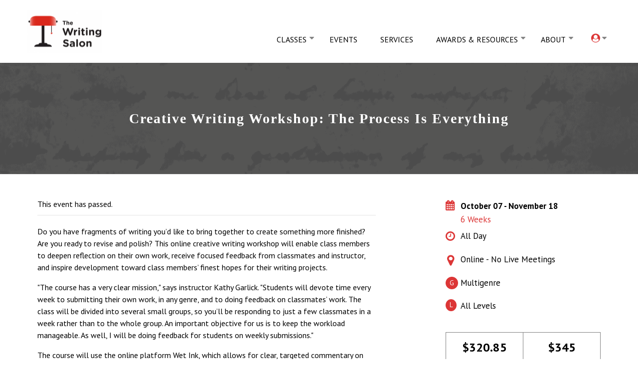

--- FILE ---
content_type: text/html; charset=UTF-8
request_url: https://www.writingsalons.com/event/creative-writing-workshop-fall/
body_size: 32048
content:
<!DOCTYPE html><html lang="en-US" ><head> <script type="text/javascript">
/* <![CDATA[ */
 var gform;gform||(document.addEventListener("gform_main_scripts_loaded",function(){gform.scriptsLoaded=!0}),document.addEventListener("gform/theme/scripts_loaded",function(){gform.themeScriptsLoaded=!0}),window.addEventListener("DOMContentLoaded",function(){gform.domLoaded=!0}),gform={domLoaded:!1,scriptsLoaded:!1,themeScriptsLoaded:!1,isFormEditor:()=>"function"==typeof InitializeEditor,callIfLoaded:function(o){return!(!gform.domLoaded||!gform.scriptsLoaded||!gform.themeScriptsLoaded&&!gform.isFormEditor()||(gform.isFormEditor()&&console.warn("The use of gform.initializeOnLoaded() is deprecated in the form editor context and will be removed in Gravity Forms 3.1."),o(),0))},initializeOnLoaded:function(o){gform.callIfLoaded(o)||(document.addEventListener("gform_main_scripts_loaded",()=>{gform.scriptsLoaded=!0,gform.callIfLoaded(o)}),document.addEventListener("gform/theme/scripts_loaded",()=>{gform.themeScriptsLoaded=!0,gform.callIfLoaded(o)}),window.addEventListener("DOMContentLoaded",()=>{gform.domLoaded=!0,gform.callIfLoaded(o)}))},hooks:{action:{},filter:{}},addAction:function(o,r,e,t){gform.addHook("action",o,r,e,t)},addFilter:function(o,r,e,t){gform.addHook("filter",o,r,e,t)},doAction:function(o){gform.doHook("action",o,arguments)},applyFilters:function(o){return gform.doHook("filter",o,arguments)},removeAction:function(o,r){gform.removeHook("action",o,r)},removeFilter:function(o,r,e){gform.removeHook("filter",o,r,e)},addHook:function(o,r,e,t,n){null==gform.hooks[o][r]&&(gform.hooks[o][r]=[]);var d=gform.hooks[o][r];null==n&&(n=r+"_"+d.length),gform.hooks[o][r].push({tag:n,callable:e,priority:t=null==t?10:t})},doHook:function(r,o,e){var t;if(e=Array.prototype.slice.call(e,1),null!=gform.hooks[r][o]&&((o=gform.hooks[r][o]).sort(function(o,r){return o.priority-r.priority}),o.forEach(function(o){"function"!=typeof(t=o.callable)&&(t=window[t]),"action"==r?t.apply(null,e):e[0]=t.apply(null,e)})),"filter"==r)return e[0]},removeHook:function(o,r,t,n){var e;null!=gform.hooks[o][r]&&(e=(e=gform.hooks[o][r]).filter(function(o,r,e){return!!(null!=n&&n!=o.tag||null!=t&&t!=o.priority)}),gform.hooks[o][r]=e)}}); 
/* ]]> */
</script>
<meta charset="UTF-8" /><meta name="viewport" content="width=device-width, initial-scale=1.0, minimum-scale=1.0, maximum-scale=1.0, user-scalable=0" /><meta http-equiv="X-UA-Compatible" content="IE=edge,chrome=1" /><meta name="format-detection" content="telephone=no"> <script type="text/javascript">var ajaxurl = "https://www.writingsalons.com/wp-admin/admin-ajax.php";</script><meta name='robots' content='index, follow, max-image-preview:large, max-snippet:-1, max-video-preview:-1' /><style>img:is([sizes="auto" i], [sizes^="auto," i]) { contain-intrinsic-size: 3000px 1500px }</style><style id="critical-path-css" type="text/css">body,html{width:100%;height:100%;margin:0;padding:0}.page-preloader{top:0;left:0;z-index:999;position:fixed;height:100%;width:100%;text-align:center}.preloader-preview-area{-webkit-animation-delay:-.2s;animation-delay:-.2s;top:50%;-webkit-transform:translateY(100%);-ms-transform:translateY(100%);transform:translateY(100%);margin-top:10px;max-height:calc(50% - 20px);opacity:1;width:100%;text-align:center;position:absolute}.preloader-logo{max-width:90%;top:50%;-webkit-transform:translateY(-100%);-ms-transform:translateY(-100%);transform:translateY(-100%);margin:-10px auto 0 auto;max-height:calc(50% - 20px);opacity:1;position:relative}.ball-pulse>div{width:15px;height:15px;border-radius:100%;margin:2px;-webkit-animation-fill-mode:both;animation-fill-mode:both;display:inline-block;-webkit-animation:ball-pulse .75s infinite cubic-bezier(.2,.68,.18,1.08);animation:ball-pulse .75s infinite cubic-bezier(.2,.68,.18,1.08)}.ball-pulse>div:nth-child(1){-webkit-animation-delay:-.36s;animation-delay:-.36s}.ball-pulse>div:nth-child(2){-webkit-animation-delay:-.24s;animation-delay:-.24s}.ball-pulse>div:nth-child(3){-webkit-animation-delay:-.12s;animation-delay:-.12s}@-webkit-keyframes ball-pulse{0%{-webkit-transform:scale(1);transform:scale(1);opacity:1}45%{-webkit-transform:scale(.1);transform:scale(.1);opacity:.7}80%{-webkit-transform:scale(1);transform:scale(1);opacity:1}}@keyframes ball-pulse{0%{-webkit-transform:scale(1);transform:scale(1);opacity:1}45%{-webkit-transform:scale(.1);transform:scale(.1);opacity:.7}80%{-webkit-transform:scale(1);transform:scale(1);opacity:1}}.ball-clip-rotate-pulse{position:relative;-webkit-transform:translateY(-15px) translateX(-10px);-ms-transform:translateY(-15px) translateX(-10px);transform:translateY(-15px) translateX(-10px);display:inline-block}.ball-clip-rotate-pulse>div{-webkit-animation-fill-mode:both;animation-fill-mode:both;position:absolute;top:0;left:0;border-radius:100%}.ball-clip-rotate-pulse>div:first-child{height:36px;width:36px;top:7px;left:-7px;-webkit-animation:ball-clip-rotate-pulse-scale 1s 0s cubic-bezier(.09,.57,.49,.9) infinite;animation:ball-clip-rotate-pulse-scale 1s 0s cubic-bezier(.09,.57,.49,.9) infinite}.ball-clip-rotate-pulse>div:last-child{position:absolute;width:50px;height:50px;left:-16px;top:-2px;background:0 0;border:2px solid;-webkit-animation:ball-clip-rotate-pulse-rotate 1s 0s cubic-bezier(.09,.57,.49,.9) infinite;animation:ball-clip-rotate-pulse-rotate 1s 0s cubic-bezier(.09,.57,.49,.9) infinite;-webkit-animation-duration:1s;animation-duration:1s}@-webkit-keyframes ball-clip-rotate-pulse-rotate{0%{-webkit-transform:rotate(0) scale(1);transform:rotate(0) scale(1)}50%{-webkit-transform:rotate(180deg) scale(.6);transform:rotate(180deg) scale(.6)}100%{-webkit-transform:rotate(360deg) scale(1);transform:rotate(360deg) scale(1)}}@keyframes ball-clip-rotate-pulse-rotate{0%{-webkit-transform:rotate(0) scale(1);transform:rotate(0) scale(1)}50%{-webkit-transform:rotate(180deg) scale(.6);transform:rotate(180deg) scale(.6)}100%{-webkit-transform:rotate(360deg) scale(1);transform:rotate(360deg) scale(1)}}@-webkit-keyframes ball-clip-rotate-pulse-scale{30%{-webkit-transform:scale(.3);transform:scale(.3)}100%{-webkit-transform:scale(1);transform:scale(1)}}@keyframes ball-clip-rotate-pulse-scale{30%{-webkit-transform:scale(.3);transform:scale(.3)}100%{-webkit-transform:scale(1);transform:scale(1)}}@-webkit-keyframes square-spin{25%{-webkit-transform:perspective(100px) rotateX(180deg) rotateY(0);transform:perspective(100px) rotateX(180deg) rotateY(0)}50%{-webkit-transform:perspective(100px) rotateX(180deg) rotateY(180deg);transform:perspective(100px) rotateX(180deg) rotateY(180deg)}75%{-webkit-transform:perspective(100px) rotateX(0) rotateY(180deg);transform:perspective(100px) rotateX(0) rotateY(180deg)}100%{-webkit-transform:perspective(100px) rotateX(0) rotateY(0);transform:perspective(100px) rotateX(0) rotateY(0)}}@keyframes square-spin{25%{-webkit-transform:perspective(100px) rotateX(180deg) rotateY(0);transform:perspective(100px) rotateX(180deg) rotateY(0)}50%{-webkit-transform:perspective(100px) rotateX(180deg) rotateY(180deg);transform:perspective(100px) rotateX(180deg) rotateY(180deg)}75%{-webkit-transform:perspective(100px) rotateX(0) rotateY(180deg);transform:perspective(100px) rotateX(0) rotateY(180deg)}100%{-webkit-transform:perspective(100px) rotateX(0) rotateY(0);transform:perspective(100px) rotateX(0) rotateY(0)}}.square-spin{display:inline-block}.square-spin>div{-webkit-animation-fill-mode:both;animation-fill-mode:both;width:50px;height:50px;-webkit-animation:square-spin 3s 0s cubic-bezier(.09,.57,.49,.9) infinite;animation:square-spin 3s 0s cubic-bezier(.09,.57,.49,.9) infinite}.cube-transition{position:relative;-webkit-transform:translate(-25px,-25px);-ms-transform:translate(-25px,-25px);transform:translate(-25px,-25px);display:inline-block}.cube-transition>div{-webkit-animation-fill-mode:both;animation-fill-mode:both;width:15px;height:15px;position:absolute;top:-5px;left:-5px;-webkit-animation:cube-transition 1.6s 0s infinite ease-in-out;animation:cube-transition 1.6s 0s infinite ease-in-out}.cube-transition>div:last-child{-webkit-animation-delay:-.8s;animation-delay:-.8s}@-webkit-keyframes cube-transition{25%{-webkit-transform:translateX(50px) scale(.5) rotate(-90deg);transform:translateX(50px) scale(.5) rotate(-90deg)}50%{-webkit-transform:translate(50px,50px) rotate(-180deg);transform:translate(50px,50px) rotate(-180deg)}75%{-webkit-transform:translateY(50px) scale(.5) rotate(-270deg);transform:translateY(50px) scale(.5) rotate(-270deg)}100%{-webkit-transform:rotate(-360deg);transform:rotate(-360deg)}}@keyframes cube-transition{25%{-webkit-transform:translateX(50px) scale(.5) rotate(-90deg);transform:translateX(50px) scale(.5) rotate(-90deg)}50%{-webkit-transform:translate(50px,50px) rotate(-180deg);transform:translate(50px,50px) rotate(-180deg)}75%{-webkit-transform:translateY(50px) scale(.5) rotate(-270deg);transform:translateY(50px) scale(.5) rotate(-270deg)}100%{-webkit-transform:rotate(-360deg);transform:rotate(-360deg)}}.ball-scale>div{border-radius:100%;margin:2px;-webkit-animation-fill-mode:both;animation-fill-mode:both;display:inline-block;height:60px;width:60px;-webkit-animation:ball-scale 1s 0s ease-in-out infinite;animation:ball-scale 1s 0s ease-in-out infinite}@-webkit-keyframes ball-scale{0%{-webkit-transform:scale(0);transform:scale(0)}100%{-webkit-transform:scale(1);transform:scale(1);opacity:0}}@keyframes ball-scale{0%{-webkit-transform:scale(0);transform:scale(0)}100%{-webkit-transform:scale(1);transform:scale(1);opacity:0}}.line-scale>div{-webkit-animation-fill-mode:both;animation-fill-mode:both;display:inline-block;width:5px;height:50px;border-radius:2px;margin:2px}.line-scale>div:nth-child(1){-webkit-animation:line-scale 1s -.5s infinite cubic-bezier(.2,.68,.18,1.08);animation:line-scale 1s -.5s infinite cubic-bezier(.2,.68,.18,1.08)}.line-scale>div:nth-child(2){-webkit-animation:line-scale 1s -.4s infinite cubic-bezier(.2,.68,.18,1.08);animation:line-scale 1s -.4s infinite cubic-bezier(.2,.68,.18,1.08)}.line-scale>div:nth-child(3){-webkit-animation:line-scale 1s -.3s infinite cubic-bezier(.2,.68,.18,1.08);animation:line-scale 1s -.3s infinite cubic-bezier(.2,.68,.18,1.08)}.line-scale>div:nth-child(4){-webkit-animation:line-scale 1s -.2s infinite cubic-bezier(.2,.68,.18,1.08);animation:line-scale 1s -.2s infinite cubic-bezier(.2,.68,.18,1.08)}.line-scale>div:nth-child(5){-webkit-animation:line-scale 1s -.1s infinite cubic-bezier(.2,.68,.18,1.08);animation:line-scale 1s -.1s infinite cubic-bezier(.2,.68,.18,1.08)}@-webkit-keyframes line-scale{0%{-webkit-transform:scaley(1);transform:scaley(1)}50%{-webkit-transform:scaley(.4);transform:scaley(.4)}100%{-webkit-transform:scaley(1);transform:scaley(1)}}@keyframes line-scale{0%{-webkit-transform:scaley(1);transform:scaley(1)}50%{-webkit-transform:scaley(.4);transform:scaley(.4)}100%{-webkit-transform:scaley(1);transform:scaley(1)}}.ball-scale-multiple{position:relative;-webkit-transform:translateY(30px);-ms-transform:translateY(30px);transform:translateY(30px);display:inline-block}.ball-scale-multiple>div{border-radius:100%;-webkit-animation-fill-mode:both;animation-fill-mode:both;margin:2px;position:absolute;left:-30px;top:0;opacity:0;margin:0;width:50px;height:50px;-webkit-animation:ball-scale-multiple 1s 0s linear infinite;animation:ball-scale-multiple 1s 0s linear infinite}.ball-scale-multiple>div:nth-child(2){-webkit-animation-delay:-.2s;animation-delay:-.2s}.ball-scale-multiple>div:nth-child(3){-webkit-animation-delay:-.2s;animation-delay:-.2s}@-webkit-keyframes ball-scale-multiple{0%{-webkit-transform:scale(0);transform:scale(0);opacity:0}5%{opacity:1}100%{-webkit-transform:scale(1);transform:scale(1);opacity:0}}@keyframes ball-scale-multiple{0%{-webkit-transform:scale(0);transform:scale(0);opacity:0}5%{opacity:1}100%{-webkit-transform:scale(1);transform:scale(1);opacity:0}}.ball-pulse-sync{display:inline-block}.ball-pulse-sync>div{width:15px;height:15px;border-radius:100%;margin:2px;-webkit-animation-fill-mode:both;animation-fill-mode:both;display:inline-block}.ball-pulse-sync>div:nth-child(1){-webkit-animation:ball-pulse-sync .6s -.21s infinite ease-in-out;animation:ball-pulse-sync .6s -.21s infinite ease-in-out}.ball-pulse-sync>div:nth-child(2){-webkit-animation:ball-pulse-sync .6s -.14s infinite ease-in-out;animation:ball-pulse-sync .6s -.14s infinite ease-in-out}.ball-pulse-sync>div:nth-child(3){-webkit-animation:ball-pulse-sync .6s -70ms infinite ease-in-out;animation:ball-pulse-sync .6s -70ms infinite ease-in-out}@-webkit-keyframes ball-pulse-sync{33%{-webkit-transform:translateY(10px);transform:translateY(10px)}66%{-webkit-transform:translateY(-10px);transform:translateY(-10px)}100%{-webkit-transform:translateY(0);transform:translateY(0)}}@keyframes ball-pulse-sync{33%{-webkit-transform:translateY(10px);transform:translateY(10px)}66%{-webkit-transform:translateY(-10px);transform:translateY(-10px)}100%{-webkit-transform:translateY(0);transform:translateY(0)}}.transparent-circle{display:inline-block;border-top:.5em solid rgba(255,255,255,.2);border-right:.5em solid rgba(255,255,255,.2);border-bottom:.5em solid rgba(255,255,255,.2);border-left:.5em solid #fff;-webkit-transform:translateZ(0);transform:translateZ(0);-webkit-animation:transparent-circle 1.1s infinite linear;animation:transparent-circle 1.1s infinite linear;width:50px;height:50px;border-radius:50%}.transparent-circle:after{border-radius:50%;width:10em;height:10em}@-webkit-keyframes transparent-circle{0%{-webkit-transform:rotate(0);transform:rotate(0)}100%{-webkit-transform:rotate(360deg);transform:rotate(360deg)}}@keyframes transparent-circle{0%{-webkit-transform:rotate(0);transform:rotate(0)}100%{-webkit-transform:rotate(360deg);transform:rotate(360deg)}}.ball-spin-fade-loader{position:relative;top:-10px;left:-10px;display:inline-block}.ball-spin-fade-loader>div{width:15px;height:15px;border-radius:100%;margin:2px;-webkit-animation-fill-mode:both;animation-fill-mode:both;position:absolute;-webkit-animation:ball-spin-fade-loader 1s infinite linear;animation:ball-spin-fade-loader 1s infinite linear}.ball-spin-fade-loader>div:nth-child(1){top:25px;left:0;animation-delay:-.84s;-webkit-animation-delay:-.84s}.ball-spin-fade-loader>div:nth-child(2){top:17.05px;left:17.05px;animation-delay:-.72s;-webkit-animation-delay:-.72s}.ball-spin-fade-loader>div:nth-child(3){top:0;left:25px;animation-delay:-.6s;-webkit-animation-delay:-.6s}.ball-spin-fade-loader>div:nth-child(4){top:-17.05px;left:17.05px;animation-delay:-.48s;-webkit-animation-delay:-.48s}.ball-spin-fade-loader>div:nth-child(5){top:-25px;left:0;animation-delay:-.36s;-webkit-animation-delay:-.36s}.ball-spin-fade-loader>div:nth-child(6){top:-17.05px;left:-17.05px;animation-delay:-.24s;-webkit-animation-delay:-.24s}.ball-spin-fade-loader>div:nth-child(7){top:0;left:-25px;animation-delay:-.12s;-webkit-animation-delay:-.12s}.ball-spin-fade-loader>div:nth-child(8){top:17.05px;left:-17.05px;animation-delay:0s;-webkit-animation-delay:0s}@-webkit-keyframes ball-spin-fade-loader{50%{opacity:.3;-webkit-transform:scale(.4);transform:scale(.4)}100%{opacity:1;-webkit-transform:scale(1);transform:scale(1)}}@keyframes ball-spin-fade-loader{50%{opacity:.3;-webkit-transform:scale(.4);transform:scale(.4)}100%{opacity:1;-webkit-transform:scale(1);transform:scale(1)}}</style><link rel="stylesheet" media="print" onload="this.onload=null;this.media='all';" id="ao_optimized_gfonts" href="https://fonts.googleapis.com/css?family=PT+Sans&amp;display=swap"><link media="all" href="https://www.writingsalons.com/wp-content/cache/autoptimize/css/autoptimize_679c6e426f0e88edd393f6d4476159e1.css" rel="stylesheet"><link media="print" href="https://www.writingsalons.com/wp-content/cache/autoptimize/css/autoptimize_f0730fc193a2e3ddf63ec085117a0dcb.css" rel="stylesheet"><link media="screen" href="https://www.writingsalons.com/wp-content/cache/autoptimize/css/autoptimize_b420c406136f1b3bbebcb874f0367f54.css" rel="stylesheet"><title>Creative Writing Workshop: The Process Is Everything - The Writing Salon</title><link rel="canonical" href="https://www.writingsalons.com/event/creative-writing-workshop-fall/" /><meta property="og:locale" content="en_US" /><meta property="og:type" content="article" /><meta property="og:title" content="Creative Writing Workshop: The Process Is Everything - The Writing Salon" /><meta property="og:description" content="This online creative writing workshop will enable class members to deepen reflection on their own work, receive focused feedback from classmates and instructor, and inspire development toward class members’ finest hopes for their writing projects" /><meta property="og:url" content="https://www.writingsalons.com/event/creative-writing-workshop-fall/" /><meta property="og:site_name" content="The Writing Salon" /><meta property="article:modified_time" content="2022-11-16T11:14:23+00:00" /><meta property="og:image" content="https://www.writingsalons.com/wp-content/uploads/2017/02/study.png" /><meta property="og:image:width" content="892" /><meta property="og:image:height" content="546" /><meta property="og:image:type" content="image/png" /><meta name="twitter:card" content="summary_large_image" /> <script type="application/ld+json" class="yoast-schema-graph">{"@context":"https://schema.org","@graph":[{"@type":"WebPage","@id":"https://www.writingsalons.com/event/creative-writing-workshop-fall/","url":"https://www.writingsalons.com/event/creative-writing-workshop-fall/","name":"Creative Writing Workshop: The Process Is Everything - The Writing Salon","isPartOf":{"@id":"https://www.writingsalons.com/#website"},"datePublished":"2018-07-12T20:43:06+00:00","dateModified":"2022-11-16T11:14:23+00:00","breadcrumb":{"@id":"https://www.writingsalons.com/event/creative-writing-workshop-fall/#breadcrumb"},"inLanguage":"en-US","potentialAction":[{"@type":"ReadAction","target":["https://www.writingsalons.com/event/creative-writing-workshop-fall/"]}]},{"@type":"BreadcrumbList","@id":"https://www.writingsalons.com/event/creative-writing-workshop-fall/#breadcrumb","itemListElement":[{"@type":"ListItem","position":1,"name":"Home","item":"https://www.writingsalons.com/"},{"@type":"ListItem","position":2,"name":"Events","item":"https://www.writingsalons.com/events-default/"},{"@type":"ListItem","position":3,"name":"Creative Writing Workshop: The Process Is Everything"}]},{"@type":"WebSite","@id":"https://www.writingsalons.com/#website","url":"https://www.writingsalons.com/","name":"The Writing Salon","description":"","potentialAction":[{"@type":"SearchAction","target":{"@type":"EntryPoint","urlTemplate":"https://www.writingsalons.com/?s={search_term_string}"},"query-input":{"@type":"PropertyValueSpecification","valueRequired":true,"valueName":"search_term_string"}}],"inLanguage":"en-US"},{"@type":"Event","name":"Creative Writing Workshop: The Process Is Everything","description":"This online creative writing workshop will enable class members to deepen reflection on their own work, receive focused feedback from classmates and instructor, and inspire development toward class members’ finest hopes for their writing projects","url":"https://www.writingsalons.com/event/creative-writing-workshop-fall/","offers":[{"@type":"Offer","url":"https://www.writingsalons.com/event/creative-writing-workshop-fall/","price":345,"availability":"SoldOut","priceCurrency":"USD","validFrom":"2018-07-12T00:00:00+00:00","validThrough":"2018-11-18T00:00:00+00:00"}],"eventAttendanceMode":"https://schema.org/OfflineEventAttendanceMode","eventStatus":"https://schema.org/EventScheduled","startDate":"2018-10-07T00:00:00-07:00","endDate":"2018-11-18T23:59:59-08:00","location":{"@type":"Place","name":"Online (Asynchronous)","description":"Online","url":"https://www.writingsalons.com/venue/online/","address":{"@type":"PostalAddress","streetAddress":"Online - No Live Meetings"},"geo":{"@type":"GeoCoordinates","latitude":23.2107794,"longitude":72.6355421},"telephone":"","sameAs":""},"@id":"https://www.writingsalons.com/event/creative-writing-workshop-fall/#event","mainEntityOfPage":{"@id":"https://www.writingsalons.com/event/creative-writing-workshop-fall/"}}]}</script> <link rel='dns-prefetch' href='//connect.facebook.net' /><link rel='dns-prefetch' href='//static.addtoany.com' /><link rel='dns-prefetch' href='//cdn.jsdelivr.net' /><link href='https://fonts.gstatic.com' crossorigin='anonymous' rel='preconnect' /><link rel="alternate" type="application/rss+xml" title="The Writing Salon &raquo; Feed" href="https://www.writingsalons.com/feed/" /><link rel="alternate" type="application/rss+xml" title="The Writing Salon &raquo; Comments Feed" href="https://www.writingsalons.com/comments/feed/" /><link rel="alternate" type="text/calendar" title="The Writing Salon &raquo; iCal Feed" href="https://www.writingsalons.com/events-default/?ical=1" /><link rel="shortcut icon" href="https://www.writingsalons.com/wp-content/uploads/2017/06/thewritingsalon_icon.png"  /><link rel="alternate" type="application/rss+xml" title="The Writing Salon &raquo; Creative Writing Workshop: The Process Is Everything Comments Feed" href="https://www.writingsalons.com/event/creative-writing-workshop-fall/feed/" /> <script type="text/javascript">window.abb = {};php = {};window.PHP = {};PHP.ajax = "https://www.writingsalons.com/wp-admin/admin-ajax.php";PHP.wp_p_id = "24917";var mk_header_parallax, mk_banner_parallax, mk_page_parallax, mk_footer_parallax, mk_body_parallax;var mk_images_dir = "https://www.writingsalons.com/wp-content/themes/jupiter/assets/images",mk_theme_js_path = "https://www.writingsalons.com/wp-content/themes/jupiter/assets/js",mk_theme_dir = "https://www.writingsalons.com/wp-content/themes/jupiter",mk_captcha_placeholder = "Enter Captcha",mk_captcha_invalid_txt = "Invalid. Try again.",mk_captcha_correct_txt = "Captcha correct.",mk_responsive_nav_width = 860,mk_vertical_header_back = "Back",mk_vertical_header_anim = "1",mk_check_rtl = true,mk_grid_width = 1170,mk_ajax_search_option = "disable",mk_preloader_bg_color = "#ffffff",mk_accent_color = "#dc3636",mk_go_to_top =  "false",mk_smooth_scroll =  "true",mk_show_background_video =  "true",mk_preloader_bar_color = "#dc3636",mk_preloader_logo = "";var mk_header_parallax = false,mk_banner_parallax = false,mk_footer_parallax = false,mk_body_parallax = false,mk_no_more_posts = "No More Posts",mk_typekit_id   = "",mk_google_fonts = ["PT Sans:100italic,200italic,300italic,400italic,500italic,600italic,700italic,800italic,900italic,100,200,300,400,500,600,700,800,900"],mk_global_lazyload = true;</script>  <script src="//www.googletagmanager.com/gtag/js?id=G-1JYX4S3PQ2"  data-cfasync="false" data-wpfc-render="false" type="text/javascript" async></script> <script data-cfasync="false" data-wpfc-render="false" type="text/javascript">var mi_version = '9.3.0';
				var mi_track_user = true;
				var mi_no_track_reason = '';
								var MonsterInsightsDefaultLocations = {"page_location":"https:\/\/www.writingsalons.com\/event\/creative-writing-workshop-fall\/"};
				if ( typeof MonsterInsightsPrivacyGuardFilter === 'function' ) {
					var MonsterInsightsLocations = (typeof MonsterInsightsExcludeQuery === 'object') ? MonsterInsightsPrivacyGuardFilter( MonsterInsightsExcludeQuery ) : MonsterInsightsPrivacyGuardFilter( MonsterInsightsDefaultLocations );
				} else {
					var MonsterInsightsLocations = (typeof MonsterInsightsExcludeQuery === 'object') ? MonsterInsightsExcludeQuery : MonsterInsightsDefaultLocations;
				}

								var disableStrs = [
										'ga-disable-G-1JYX4S3PQ2',
									];

				/* Function to detect opted out users */
				function __gtagTrackerIsOptedOut() {
					for (var index = 0; index < disableStrs.length; index++) {
						if (document.cookie.indexOf(disableStrs[index] + '=true') > -1) {
							return true;
						}
					}

					return false;
				}

				/* Disable tracking if the opt-out cookie exists. */
				if (__gtagTrackerIsOptedOut()) {
					for (var index = 0; index < disableStrs.length; index++) {
						window[disableStrs[index]] = true;
					}
				}

				/* Opt-out function */
				function __gtagTrackerOptout() {
					for (var index = 0; index < disableStrs.length; index++) {
						document.cookie = disableStrs[index] + '=true; expires=Thu, 31 Dec 2099 23:59:59 UTC; path=/';
						window[disableStrs[index]] = true;
					}
				}

				if ('undefined' === typeof gaOptout) {
					function gaOptout() {
						__gtagTrackerOptout();
					}
				}
								window.dataLayer = window.dataLayer || [];

				window.MonsterInsightsDualTracker = {
					helpers: {},
					trackers: {},
				};
				if (mi_track_user) {
					function __gtagDataLayer() {
						dataLayer.push(arguments);
					}

					function __gtagTracker(type, name, parameters) {
						if (!parameters) {
							parameters = {};
						}

						if (parameters.send_to) {
							__gtagDataLayer.apply(null, arguments);
							return;
						}

						if (type === 'event') {
														parameters.send_to = monsterinsights_frontend.v4_id;
							var hookName = name;
							if (typeof parameters['event_category'] !== 'undefined') {
								hookName = parameters['event_category'] + ':' + name;
							}

							if (typeof MonsterInsightsDualTracker.trackers[hookName] !== 'undefined') {
								MonsterInsightsDualTracker.trackers[hookName](parameters);
							} else {
								__gtagDataLayer('event', name, parameters);
							}
							
						} else {
							__gtagDataLayer.apply(null, arguments);
						}
					}

					__gtagTracker('js', new Date());
					__gtagTracker('set', {
						'developer_id.dZGIzZG': true,
											});
					if ( MonsterInsightsLocations.page_location ) {
						__gtagTracker('set', MonsterInsightsLocations);
					}
										__gtagTracker('config', 'G-1JYX4S3PQ2', {"forceSSL":"true"} );
															window.gtag = __gtagTracker;										(function () {
						/* https://developers.google.com/analytics/devguides/collection/analyticsjs/ */
						/* ga and __gaTracker compatibility shim. */
						var noopfn = function () {
							return null;
						};
						var newtracker = function () {
							return new Tracker();
						};
						var Tracker = function () {
							return null;
						};
						var p = Tracker.prototype;
						p.get = noopfn;
						p.set = noopfn;
						p.send = function () {
							var args = Array.prototype.slice.call(arguments);
							args.unshift('send');
							__gaTracker.apply(null, args);
						};
						var __gaTracker = function () {
							var len = arguments.length;
							if (len === 0) {
								return;
							}
							var f = arguments[len - 1];
							if (typeof f !== 'object' || f === null || typeof f.hitCallback !== 'function') {
								if ('send' === arguments[0]) {
									var hitConverted, hitObject = false, action;
									if ('event' === arguments[1]) {
										if ('undefined' !== typeof arguments[3]) {
											hitObject = {
												'eventAction': arguments[3],
												'eventCategory': arguments[2],
												'eventLabel': arguments[4],
												'value': arguments[5] ? arguments[5] : 1,
											}
										}
									}
									if ('pageview' === arguments[1]) {
										if ('undefined' !== typeof arguments[2]) {
											hitObject = {
												'eventAction': 'page_view',
												'page_path': arguments[2],
											}
										}
									}
									if (typeof arguments[2] === 'object') {
										hitObject = arguments[2];
									}
									if (typeof arguments[5] === 'object') {
										Object.assign(hitObject, arguments[5]);
									}
									if ('undefined' !== typeof arguments[1].hitType) {
										hitObject = arguments[1];
										if ('pageview' === hitObject.hitType) {
											hitObject.eventAction = 'page_view';
										}
									}
									if (hitObject) {
										action = 'timing' === arguments[1].hitType ? 'timing_complete' : hitObject.eventAction;
										hitConverted = mapArgs(hitObject);
										__gtagTracker('event', action, hitConverted);
									}
								}
								return;
							}

							function mapArgs(args) {
								var arg, hit = {};
								var gaMap = {
									'eventCategory': 'event_category',
									'eventAction': 'event_action',
									'eventLabel': 'event_label',
									'eventValue': 'event_value',
									'nonInteraction': 'non_interaction',
									'timingCategory': 'event_category',
									'timingVar': 'name',
									'timingValue': 'value',
									'timingLabel': 'event_label',
									'page': 'page_path',
									'location': 'page_location',
									'title': 'page_title',
									'referrer' : 'page_referrer',
								};
								for (arg in args) {
																		if (!(!args.hasOwnProperty(arg) || !gaMap.hasOwnProperty(arg))) {
										hit[gaMap[arg]] = args[arg];
									} else {
										hit[arg] = args[arg];
									}
								}
								return hit;
							}

							try {
								f.hitCallback();
							} catch (ex) {
							}
						};
						__gaTracker.create = newtracker;
						__gaTracker.getByName = newtracker;
						__gaTracker.getAll = function () {
							return [];
						};
						__gaTracker.remove = noopfn;
						__gaTracker.loaded = true;
						window['__gaTracker'] = __gaTracker;
					})();
									} else {
										console.log("");
					(function () {
						function __gtagTracker() {
							return null;
						}

						window['__gtagTracker'] = __gtagTracker;
						window['gtag'] = __gtagTracker;
					})();
									}</script> <link rel='stylesheet' id='dashicons-css' href='https://www.writingsalons.com/wp-includes/css/dashicons.min.css?ver=6.7.4' type='text/css' media='all' /><style id='dashicons-inline-css' type='text/css'>[data-font="Dashicons"]:before {font-family: 'Dashicons' !important;content: attr(data-icon) !important;speak: none !important;font-weight: normal !important;font-variant: normal !important;text-transform: none !important;line-height: 1 !important;font-style: normal !important;-webkit-font-smoothing: antialiased !important;-moz-osx-font-smoothing: grayscale !important;}</style><style id='filebird-block-filebird-gallery-style-inline-css' type='text/css'>ul.filebird-block-filebird-gallery{margin:auto!important;padding:0!important;width:100%}ul.filebird-block-filebird-gallery.layout-grid{display:grid;grid-gap:20px;align-items:stretch;grid-template-columns:repeat(var(--columns),1fr);justify-items:stretch}ul.filebird-block-filebird-gallery.layout-grid li img{border:1px solid #ccc;box-shadow:2px 2px 6px 0 rgba(0,0,0,.3);height:100%;max-width:100%;-o-object-fit:cover;object-fit:cover;width:100%}ul.filebird-block-filebird-gallery.layout-masonry{-moz-column-count:var(--columns);-moz-column-gap:var(--space);column-gap:var(--space);-moz-column-width:var(--min-width);columns:var(--min-width) var(--columns);display:block;overflow:auto}ul.filebird-block-filebird-gallery.layout-masonry li{margin-bottom:var(--space)}ul.filebird-block-filebird-gallery li{list-style:none}ul.filebird-block-filebird-gallery li figure{height:100%;margin:0;padding:0;position:relative;width:100%}ul.filebird-block-filebird-gallery li figure figcaption{background:linear-gradient(0deg,rgba(0,0,0,.7),rgba(0,0,0,.3) 70%,transparent);bottom:0;box-sizing:border-box;color:#fff;font-size:.8em;margin:0;max-height:100%;overflow:auto;padding:3em .77em .7em;position:absolute;text-align:center;width:100%;z-index:2}ul.filebird-block-filebird-gallery li figure figcaption a{color:inherit}</style><style id='view_editor_gutenberg_frontend_assets-inline-css' type='text/css'>.wpv-sort-list-dropdown.wpv-sort-list-dropdown-style-default > span.wpv-sort-list,.wpv-sort-list-dropdown.wpv-sort-list-dropdown-style-default .wpv-sort-list-item {border-color: #cdcdcd;}.wpv-sort-list-dropdown.wpv-sort-list-dropdown-style-default .wpv-sort-list-item a {color: #444;background-color: #fff;}.wpv-sort-list-dropdown.wpv-sort-list-dropdown-style-default a:hover,.wpv-sort-list-dropdown.wpv-sort-list-dropdown-style-default a:focus {color: #000;background-color: #eee;}.wpv-sort-list-dropdown.wpv-sort-list-dropdown-style-default .wpv-sort-list-item.wpv-sort-list-current a {color: #000;background-color: #eee;}
.wpv-sort-list-dropdown.wpv-sort-list-dropdown-style-default > span.wpv-sort-list,.wpv-sort-list-dropdown.wpv-sort-list-dropdown-style-default .wpv-sort-list-item {border-color: #cdcdcd;}.wpv-sort-list-dropdown.wpv-sort-list-dropdown-style-default .wpv-sort-list-item a {color: #444;background-color: #fff;}.wpv-sort-list-dropdown.wpv-sort-list-dropdown-style-default a:hover,.wpv-sort-list-dropdown.wpv-sort-list-dropdown-style-default a:focus {color: #000;background-color: #eee;}.wpv-sort-list-dropdown.wpv-sort-list-dropdown-style-default .wpv-sort-list-item.wpv-sort-list-current a {color: #000;background-color: #eee;}.wpv-sort-list-dropdown.wpv-sort-list-dropdown-style-grey > span.wpv-sort-list,.wpv-sort-list-dropdown.wpv-sort-list-dropdown-style-grey .wpv-sort-list-item {border-color: #cdcdcd;}.wpv-sort-list-dropdown.wpv-sort-list-dropdown-style-grey .wpv-sort-list-item a {color: #444;background-color: #eeeeee;}.wpv-sort-list-dropdown.wpv-sort-list-dropdown-style-grey a:hover,.wpv-sort-list-dropdown.wpv-sort-list-dropdown-style-grey a:focus {color: #000;background-color: #e5e5e5;}.wpv-sort-list-dropdown.wpv-sort-list-dropdown-style-grey .wpv-sort-list-item.wpv-sort-list-current a {color: #000;background-color: #e5e5e5;}
.wpv-sort-list-dropdown.wpv-sort-list-dropdown-style-default > span.wpv-sort-list,.wpv-sort-list-dropdown.wpv-sort-list-dropdown-style-default .wpv-sort-list-item {border-color: #cdcdcd;}.wpv-sort-list-dropdown.wpv-sort-list-dropdown-style-default .wpv-sort-list-item a {color: #444;background-color: #fff;}.wpv-sort-list-dropdown.wpv-sort-list-dropdown-style-default a:hover,.wpv-sort-list-dropdown.wpv-sort-list-dropdown-style-default a:focus {color: #000;background-color: #eee;}.wpv-sort-list-dropdown.wpv-sort-list-dropdown-style-default .wpv-sort-list-item.wpv-sort-list-current a {color: #000;background-color: #eee;}.wpv-sort-list-dropdown.wpv-sort-list-dropdown-style-grey > span.wpv-sort-list,.wpv-sort-list-dropdown.wpv-sort-list-dropdown-style-grey .wpv-sort-list-item {border-color: #cdcdcd;}.wpv-sort-list-dropdown.wpv-sort-list-dropdown-style-grey .wpv-sort-list-item a {color: #444;background-color: #eeeeee;}.wpv-sort-list-dropdown.wpv-sort-list-dropdown-style-grey a:hover,.wpv-sort-list-dropdown.wpv-sort-list-dropdown-style-grey a:focus {color: #000;background-color: #e5e5e5;}.wpv-sort-list-dropdown.wpv-sort-list-dropdown-style-grey .wpv-sort-list-item.wpv-sort-list-current a {color: #000;background-color: #e5e5e5;}.wpv-sort-list-dropdown.wpv-sort-list-dropdown-style-blue > span.wpv-sort-list,.wpv-sort-list-dropdown.wpv-sort-list-dropdown-style-blue .wpv-sort-list-item {border-color: #0099cc;}.wpv-sort-list-dropdown.wpv-sort-list-dropdown-style-blue .wpv-sort-list-item a {color: #444;background-color: #cbddeb;}.wpv-sort-list-dropdown.wpv-sort-list-dropdown-style-blue a:hover,.wpv-sort-list-dropdown.wpv-sort-list-dropdown-style-blue a:focus {color: #000;background-color: #95bedd;}.wpv-sort-list-dropdown.wpv-sort-list-dropdown-style-blue .wpv-sort-list-item.wpv-sort-list-current a {color: #000;background-color: #95bedd;}</style><style id='font-awesome-inline-css' type='text/css'>[data-font="FontAwesome"]:before {font-family: 'FontAwesome' !important;content: attr(data-icon) !important;speak: none !important;font-weight: normal !important;font-variant: normal !important;text-transform: none !important;line-height: 1 !important;font-style: normal !important;-webkit-font-smoothing: antialiased !important;-moz-osx-font-smoothing: grayscale !important;}</style><style id='woocommerce-inline-inline-css' type='text/css'>.woocommerce form .form-row .required { visibility: visible; }</style><link rel='stylesheet' id='wsc-fancyBox-style-css' href='https://cdn.jsdelivr.net/npm/@fancyapps/ui@4.0/dist/fancybox.css?ver=6.7.4' type='text/css' media='all' /><style id='theme-styles-inline-css' type='text/css'>#wpadminbar {
				-webkit-backface-visibility: hidden;
				backface-visibility: hidden;
				-webkit-perspective: 1000;
				-ms-perspective: 1000;
				perspective: 1000;
				-webkit-transform: translateZ(0px);
				-ms-transform: translateZ(0px);
				transform: translateZ(0px);
			}
			@media screen and (max-width: 600px) {
				#wpadminbar {
					position: fixed !important;
				}
			}
		
body { background-color:#fff; } .hb-custom-header #mk-page-introduce, .mk-header { background-color:#00acb4; } .hb-custom-header > div, .mk-header-bg { background-color:#ffffff; } .mk-classic-nav-bg { background-color:#ffffff; } .master-holder-bg { background-color:#ffffff; } #mk-footer { background-color:#434343; } #mk-boxed-layout { -webkit-box-shadow:0 0 10px rgba(0, 0, 0, 0); -moz-box-shadow:0 0 10px rgba(0, 0, 0, 0); box-shadow:0 0 10px rgba(0, 0, 0, 0); } .mk-news-tab .mk-tabs-tabs .is-active a, .mk-fancy-title.pattern-style span, .mk-fancy-title.pattern-style.color-gradient span:after, .page-bg-color { background-color:#ffffff; } .page-title { font-size:20px; color:#ffffff; text-transform:uppercase; font-weight:400; letter-spacing:2px; } .page-subtitle { font-size:26px; line-height:100%; color:#ffffff; font-size:26px; text-transform:none; } .mk-header { border-bottom:1px solid #ededed; } .mk-header.sticky-style-fixed.a-sticky .mk-header-holder{ border-bottom:1px solid #f0f0f0; } .header-style-1 .mk-header-padding-wrapper, .header-style-2 .mk-header-padding-wrapper, .header-style-3 .mk-header-padding-wrapper { padding-top:126px; } .mk-process-steps[max-width~="950px"] ul::before { display:none !important; } .mk-process-steps[max-width~="950px"] li { margin-bottom:30px !important; width:100% !important; text-align:center; } .mk-event-countdown-ul[max-width~="750px"] li { width:90%; display:block; margin:0 auto 15px; } body { font-family:PT Sans } @font-face { font-family:'star'; src:url('https://www.writingsalons.com/wp-content/themes/jupiter/assets/stylesheet/fonts/star/font.eot'); src:url('https://www.writingsalons.com/wp-content/themes/jupiter/assets/stylesheet/fonts/star/font.eot?#iefix') format('embedded-opentype'), url('https://www.writingsalons.com/wp-content/themes/jupiter/assets/stylesheet/fonts/star/font.woff') format('woff'), url('https://www.writingsalons.com/wp-content/themes/jupiter/assets/stylesheet/fonts/star/font.ttf') format('truetype'), url('https://www.writingsalons.com/wp-content/themes/jupiter/assets/stylesheet/fonts/star/font.svg#star') format('svg'); font-weight:normal; font-style:normal; } @font-face { font-family:'WooCommerce'; src:url('https://www.writingsalons.com/wp-content/themes/jupiter/assets/stylesheet/fonts/woocommerce/font.eot'); src:url('https://www.writingsalons.com/wp-content/themes/jupiter/assets/stylesheet/fonts/woocommerce/font.eot?#iefix') format('embedded-opentype'), url('https://www.writingsalons.com/wp-content/themes/jupiter/assets/stylesheet/fonts/woocommerce/font.woff') format('woff'), url('https://www.writingsalons.com/wp-content/themes/jupiter/assets/stylesheet/fonts/woocommerce/font.ttf') format('truetype'), url('https://www.writingsalons.com/wp-content/themes/jupiter/assets/stylesheet/fonts/woocommerce/font.svg#WooCommerce') format('svg'); font-weight:normal; font-style:normal; }</style><link rel='stylesheet' id='theme-options-css' href='https://www.writingsalons.com/wp-content/cache/autoptimize/css/autoptimize_single_c7ea962cf329140bfff2a811d0ed5766.css?ver=1768156222' type='text/css' media='all' /><link rel='stylesheet' id='bfa-font-awesome-css' href='//cdn.jsdelivr.net/fontawesome/4.7.0/css/font-awesome.min.css?ver=4.7.0' type='text/css' media='all' /> <script type="text/javascript" data-noptimize='' data-no-minify='' src="https://www.writingsalons.com/wp-content/cache/autoptimize/js/autoptimize_single_bcf9be088a972a25eb7587b15a8f6c1f.js?ver=6.7.4" id="mk-webfontloader-js"></script> <script type="text/javascript" id="mk-webfontloader-js-after">WebFontConfig = {
	timeout: 2000
}

if ( mk_typekit_id.length > 0 ) {
	WebFontConfig.typekit = {
		id: mk_typekit_id
	}
}

if ( mk_google_fonts.length > 0 ) {
	WebFontConfig.google = {
		families:  mk_google_fonts
	}
}

if ( (mk_google_fonts.length > 0 || mk_typekit_id.length > 0) && navigator.userAgent.indexOf("Speed Insights") == -1) {
	WebFont.load( WebFontConfig );
}</script> <script type="text/javascript" src="https://www.writingsalons.com/wp-includes/js/jquery/jquery.min.js?ver=3.7.1" id="jquery-core-js"></script> <script data-cfasync="false" data-wpfc-render="false" type="text/javascript" id='monsterinsights-frontend-script-js-extra'>var monsterinsights_frontend = {"js_events_tracking":"true","download_extensions":"doc,pdf,ppt,zip,xls,docx,pptx,xlsx,csv","inbound_paths":"[]","home_url":"https:\/\/www.writingsalons.com","hash_tracking":"false","v4_id":"G-1JYX4S3PQ2"};</script> <script type="text/javascript" id="addtoany-core-js-before">window.a2a_config=window.a2a_config||{};a2a_config.callbacks=[];a2a_config.overlays=[];a2a_config.templates={};</script> <script type="text/javascript" defer src="https://static.addtoany.com/menu/page.js" id="addtoany-core-js"></script> <script type="text/javascript" id="equal-height-columns-js-extra">var equalHeightColumnElements = {"element-groups":{"1":{"selector":".hp-icon-boxes .vc_row","breakpoint":768},"2":{"selector":".quote-section-one > .vc-column","breakpoint":768},"3":{"selector":".jane-underwood .vc-column","breakpoint":768},"4":{"selector":".quote-section-two > .vc-column","breakpoint":768},"5":{"selector":".events-misc-col div.height-full, .events-misc-col div.home-full-height-content .vc_column-inner","breakpoint":768},"6":{"selector":".page-id-128 .mk-custom-box","breakpoint":768},"7":{"selector":".member-price-container, .non-member-price-container","breakpoint":768},"8":{"selector":".questions-box, .online-class-item","breakpoint":768},"9":{"selector":".jane-underwood-prize-winner-container .vc_column-inner","breakpoint":768},"10":{"selector":".events-bottom-section .vc_column-inner","breakpoint":768},"11":{"selector":".logo-quotes .mk-fancy-title","breakpoint":0},"12":{"selector":".gift-title","breakpoint":768},"13":{"selector":".gift-price","breakpoint":768},"14":{"selector":".gift-a-class-row .mk-button","breakpoint":768},"15":{"selector":".checkerboard","breakpoint":768}}};</script> <script type="text/javascript" id="ajax-loadmore-js-extra">var loadmore_ajax = {"ajaxurl":"https:\/\/www.writingsalons.com\/wp-admin\/admin-ajax.php","query_vars":"1","current_url":"https:\/\/www.writingsalons.com\/event\/creative-writing-workshop-fall"};</script> <script type="text/javascript" id="fue-account-subscriptions-js-extra">var FUE = {"ajaxurl":"https:\/\/www.writingsalons.com\/wp-admin\/admin-ajax.php","ajax_loader":"https:\/\/www.writingsalons.com\/wp-content\/plugins\/woocommerce-follow-up-emails\/templates\/images\/ajax-loader.gif"};</script> <script type="text/javascript" id="wc-add-to-cart-js-extra">var wc_add_to_cart_params = {"ajax_url":"\/wp-admin\/admin-ajax.php","wc_ajax_url":"\/?wc-ajax=%%endpoint%%","i18n_view_cart":"View cart","cart_url":"https:\/\/www.writingsalons.com\/cart\/","is_cart":"","cart_redirect_after_add":"no"};</script> <script type="text/javascript" id="woocommerce-js-extra">var woocommerce_params = {"ajax_url":"\/wp-admin\/admin-ajax.php","wc_ajax_url":"\/?wc-ajax=%%endpoint%%"};</script> <script type="text/javascript" src="https://cdn.jsdelivr.net/npm/@fancyapps/ui@4.0/dist/fancybox.umd.js?ver=6.7.4" id="wsc-fancyBox-js-js"></script> <script></script><link rel="https://api.w.org/" href="https://www.writingsalons.com/wp-json/" /><link rel="alternate" title="JSON" type="application/json" href="https://www.writingsalons.com/wp-json/wp/v2/tribe_events/24917" /><link rel="EditURI" type="application/rsd+xml" title="RSD" href="https://www.writingsalons.com/xmlrpc.php?rsd" /><link rel='shortlink' href='https://www.writingsalons.com/?p=24917' /><link rel="alternate" title="oEmbed (JSON)" type="application/json+oembed" href="https://www.writingsalons.com/wp-json/oembed/1.0/embed?url=https%3A%2F%2Fwww.writingsalons.com%2Fevent%2Fcreative-writing-workshop-fall%2F" /><link rel="alternate" title="oEmbed (XML)" type="text/xml+oembed" href="https://www.writingsalons.com/wp-json/oembed/1.0/embed?url=https%3A%2F%2Fwww.writingsalons.com%2Fevent%2Fcreative-writing-workshop-fall%2F&#038;format=xml" /> <script type="text/javascript">var ajaxurl = 'https://www.writingsalons.com/wp-admin/admin-ajax.php';</script> <meta name="et-api-version" content="v1"><meta name="et-api-origin" content="https://www.writingsalons.com"><link rel="https://theeventscalendar.com/" href="https://www.writingsalons.com/wp-json/tribe/tickets/v1/" /><meta name="tec-api-version" content="v1"><meta name="tec-api-origin" content="https://www.writingsalons.com"><link rel="alternate" href="https://www.writingsalons.com/wp-json/tribe/events/v1/events/24917" /><meta itemprop="author" content="Ben" /><meta itemprop="datePublished" content="July 12, 2018" /><meta itemprop="dateModified" content="November 16, 2022" /><meta itemprop="publisher" content="The Writing Salon" /><script>var isTest = false;</script> <noscript><style>.woocommerce-product-gallery{ opacity: 1 !important; }</style></noscript> <script>window.addEventListener("load",function(){ var c={script:false,link:false}; function ls(s) { if(!['script','link'].includes(s)||c[s]){return;}c[s]=true; var d=document,f=d.getElementsByTagName(s)[0],j=d.createElement(s); if(s==='script'){j.async=true;j.src='https://www.writingsalons.com/wp-content/plugins/wp-views/vendor/toolset/blocks/public/js/frontend.js?v=1.6.14';}else{ j.rel='stylesheet';j.href='https://www.writingsalons.com/wp-content/plugins/wp-views/vendor/toolset/blocks/public/css/style.css?v=1.6.14';} f.parentNode.insertBefore(j, f); }; function ex(){ls('script');ls('link')} window.addEventListener("scroll", ex, {once: true}); if (('IntersectionObserver' in window) && ('IntersectionObserverEntry' in window) && ('intersectionRatio' in window.IntersectionObserverEntry.prototype)) { var i = 0, fb = document.querySelectorAll("[class^='tb-']"), o = new IntersectionObserver(es => { es.forEach(e => { o.unobserve(e.target); if (e.intersectionRatio > 0) { ex();o.disconnect();}else{ i++;if(fb.length>i){o.observe(fb[i])}} }) }); if (fb.length) { o.observe(fb[i]) } } })</script> <noscript><link rel="stylesheet" href="https://www.writingsalons.com/wp-content/plugins/wp-views/vendor/toolset/blocks/public/css/style.css"> </noscript><meta name="generator" content="Powered by WPBakery Page Builder - drag and drop page builder for WordPress."/><meta name="generator" content="Powered by Slider Revolution 6.6.20 - responsive, Mobile-Friendly Slider Plugin for WordPress with comfortable drag and drop interface." /><style class='wp-fonts-local' type='text/css'>@font-face{font-family:Inter;font-style:normal;font-weight:300 900;font-display:fallback;src:url('https://www.writingsalons.com/wp-content/plugins/woocommerce/assets/fonts/Inter-VariableFont_slnt,wght.woff2') format('woff2');font-stretch:normal;}
@font-face{font-family:Cardo;font-style:normal;font-weight:400;font-display:fallback;src:url('https://www.writingsalons.com/wp-content/plugins/woocommerce/assets/fonts/cardo_normal_400.woff2') format('woff2');}</style> <script>function setREVStartSize(e){
			//window.requestAnimationFrame(function() {
				window.RSIW = window.RSIW===undefined ? window.innerWidth : window.RSIW;
				window.RSIH = window.RSIH===undefined ? window.innerHeight : window.RSIH;
				try {
					var pw = document.getElementById(e.c).parentNode.offsetWidth,
						newh;
					pw = pw===0 || isNaN(pw) || (e.l=="fullwidth" || e.layout=="fullwidth") ? window.RSIW : pw;
					e.tabw = e.tabw===undefined ? 0 : parseInt(e.tabw);
					e.thumbw = e.thumbw===undefined ? 0 : parseInt(e.thumbw);
					e.tabh = e.tabh===undefined ? 0 : parseInt(e.tabh);
					e.thumbh = e.thumbh===undefined ? 0 : parseInt(e.thumbh);
					e.tabhide = e.tabhide===undefined ? 0 : parseInt(e.tabhide);
					e.thumbhide = e.thumbhide===undefined ? 0 : parseInt(e.thumbhide);
					e.mh = e.mh===undefined || e.mh=="" || e.mh==="auto" ? 0 : parseInt(e.mh,0);
					if(e.layout==="fullscreen" || e.l==="fullscreen")
						newh = Math.max(e.mh,window.RSIH);
					else{
						e.gw = Array.isArray(e.gw) ? e.gw : [e.gw];
						for (var i in e.rl) if (e.gw[i]===undefined || e.gw[i]===0) e.gw[i] = e.gw[i-1];
						e.gh = e.el===undefined || e.el==="" || (Array.isArray(e.el) && e.el.length==0)? e.gh : e.el;
						e.gh = Array.isArray(e.gh) ? e.gh : [e.gh];
						for (var i in e.rl) if (e.gh[i]===undefined || e.gh[i]===0) e.gh[i] = e.gh[i-1];
											
						var nl = new Array(e.rl.length),
							ix = 0,
							sl;
						e.tabw = e.tabhide>=pw ? 0 : e.tabw;
						e.thumbw = e.thumbhide>=pw ? 0 : e.thumbw;
						e.tabh = e.tabhide>=pw ? 0 : e.tabh;
						e.thumbh = e.thumbhide>=pw ? 0 : e.thumbh;
						for (var i in e.rl) nl[i] = e.rl[i]<window.RSIW ? 0 : e.rl[i];
						sl = nl[0];
						for (var i in nl) if (sl>nl[i] && nl[i]>0) { sl = nl[i]; ix=i;}
						var m = pw>(e.gw[ix]+e.tabw+e.thumbw) ? 1 : (pw-(e.tabw+e.thumbw)) / (e.gw[ix]);
						newh =  (e.gh[ix] * m) + (e.tabh + e.thumbh);
					}
					var el = document.getElementById(e.c);
					if (el!==null && el) el.style.height = newh+"px";
					el = document.getElementById(e.c+"_wrapper");
					if (el!==null && el) {
						el.style.height = newh+"px";
						el.style.display = "block";
					}
				} catch(e){
					console.log("Failure at Presize of Slider:" + e)
				}
			//});
		  };</script> <style type="text/css" id="wp-custom-css">:root {
    --tec-font-size-0: 11px;
    --tec-font-size-1: 12px;
    --tec-font-size-2: 14px;
    --tec-font-size-3: 16px;
    --tec-font-size-4: 16px;
    --tec-font-size-5: 20px;
    --tec-font-size-6: 22px;
    --tec-font-size-7: 24px;
    --tec-font-size-8: 28px;
    --tec-font-size-9: 32px;
    --tec-font-size-10: 42px;
	  --tec-color-link-accent: #f97352;
    --tec-color-link-primary:#dc3636
}
.tribe-events-event-meta~div:not(.tribe-events-event-meta,.event-tickets){
	border-top:0;
}
.tribe-events-content a
,.tribe-events-content a:hover{
	border-bottom:none;
}
.instructor-thumbnail img{
	border-radius:50%;
}
.hb-custom-header {
    background-color: #ffffff;
}

#mk-page-introduce {
    background-color: #00acb4;
}

.mk-header {
    background-color: #ffffff;
}

.theme-content p a, .theme-content ul a, .theme-content ol a {
    text-decoration: none;
}

.mk-employee-item span.team-member-name {
    text-decoration: none;
}

.tribe-events-calendar td.tribe-events-past .tribe-events-month-event-title a,
.tribe-events-calendar td.tribe-events-past .tribe-events-viewmore a,
.tribe-events-calendar td.tribe-events-past .tribe-events-viewmore {
	display: none;
}

.events-archive.events-gridview #tribe-events-content table.tribe-events-calendar td.tribe-events-past .type-tribe_events {
	border: none;
	box-shadow: none;
}

.tribe-events-tickets tr:not(:first-child) {
    border-top: 2px solid #f7f7f7;
}

.woocommerce form .form-row label.checkbox {
	font-size: 26px;
}

.mk-image.about-4cs-logo {
    margin: 0 auto;
    padding-right: 22px !important;
    position: absolute;
    left: 0;
    padding: 90px 11px;
    z-index: 100;
    width: 100%;
}

.single-tribe_events #tribe-events-header, .tribe-events-map #tribe-events-header {
    margin: 0px;
}

#fancy-title-20, #fancy-title-28 {
    padding-right: 50px;
}

#fancy-title-24, #fancy-title-32 {
    padding-left: 50px;
}
.fa-user-circle {
	color: #dc3636;
	font-size: 18px;
}

.woocommerce form .form-row .input-checkbox {
	 transform: scale(2);
}

#menu-item-40414 ul.sub-menu {
    max-width: 200px;
    left: -100px;
}

#billing_email_field {
	margin-bottom: 50px;
}

.custom-account-text {
	margin: -12px 1px 1px 33px;
}

.tribe-common.tribe-tickets{
	max-width:90%;
}
.tribe-common .tribe-common-h7, .tribe-common .tribe-common-h8,
.entry .entry-content .tribe-common .tribe-tickets__title, .tribe-common .tribe-tickets__title,.tribe-common.tribe-tickets .tribe-tickets__item__details__content,.tribe-common span,.entry .entry-content .tribe-common .tribe-tickets-quantity, .tribe-common .tribe-tickets-quantity,.entry .entry-content .tribe-common .tribe-tickets__attendee__fields__footer_checkout-button, .entry .entry-content .tribe-common .tribe-tickets__buy, .tribe-common .tribe-tickets__attendee__fields__footer_checkout-button, .tribe-common .tribe-tickets__buy{
	font-family:"PT Sans" !important;
}

.entry .entry-content .tribe-common .tribe-tickets__item__quantity__add, .entry .entry-content .tribe-common .tribe-tickets__item__quantity__remove, .tribe-common .tribe-tickets__item__quantity__add, .tribe-common .tribe-tickets__item__quantity__remove{
	background-color:initial;
	color:#000;
}

.tribe-tickets__buy.tribe-common-c-btn,.tribe-common .tribe-tickets__buy.tribe-common-c-btn:disabled,.tribe-common button.tribe-common-c-btn--small
,.tribe-common .tribe-tickets__buy.tribe-common-c-btn:hover{
background-color: #434343 !important;
	border-radius:0;
}

.entry .entry-content .tribe-common .tribe__details--open .tribe-tickets__item__details__summary--less, .tribe-common .tribe__details--open .tribe-tickets__item__details__summary--less{
	display:none;
}
.fancybox-inner{
	height:initial !important;
}
.tribe-common .tribe-tickets__item__extra{
	align-self:initial;
}
.tribe-common-b2.tribe-tickets__footer__quantity{
	display:none !important;
}
.fancybox-wrap .tribe-tickets__item__content__title{
	font-size:16px;
	line-height:18px;
}
.fancybox-wrap .tribe-tickets__sale_price,.tribe-tickets__footer__total__label,.tribe-currency-symbol,.tribe-amount{
	font-size:14px !important;
}
.fancybox-wrap .tribe-tickets__item__quantity__number{
	font-size:20px;
}
.fancybox-wrap{
	max-width:90vw;
	left:0 !important;
	right:0 !important;
	margin-left:auto;
	margin-right:auto;
}
.fancybox-inner{
	max-width:85vw;
}

#mk-sidebar .widget{
	margin-bottom:40px;
}
body.home #page-section-33 .wpb_row.vc_inner {
    display: flex;
    justify-content: center;
    flex-direction: row;
    align-items: center;
    height:88px;
}
.mk-circle-image__img img
,.mk-circle-image__holder img{
	width: 150px;
    height: 150px;
    object-fit: cover;
}
.fancybox-inner {
    max-width: 800px;
    margin: 0 auto;
    position: absolute;
    top: 50% !important;
    -ms-transform: translateY(-50%);
    transform: translateY(-50%);
    max-height: 430px;
}
.fancybox-content{
	background:#f7f6f6;
	height:initial !important;
}
.fancybox-is-open .fancybox-stage,.fancybox-slide{
	overflow:initial;
}
.tribe-common .tribe-tickets__item__content__title{
	line-height:18px;
	font-size:16px;
}
@media(max-width:768px){
	.fancybox-inner{
		overflow:scroll;
	}
}</style><meta name="generator" content="Jupiter Child Theme 1.0" /><style type="text/css" data-type="vc_shortcodes-custom-css">.vc_custom_1531528055276{margin-bottom: 0px !important;}</style><noscript><style>.wpb_animate_when_almost_visible { opacity: 1; }</style></noscript></head><body class="tribe_events-template-default single single-tribe_events postid-24917 theme-jupiter woocommerce-no-js tribe-events-page-template tribe-no-js tribe-filter-live wsc-class wpb-js-composer js-comp-ver-7.5 vc_responsive events-single tribe-events-style-full tribe-events-style-theme tribe-theme-jupiter" itemscope="itemscope" itemtype="https://schema.org/WebPage"  data-adminbar=""><div id="top-of-page"></div><div id="mk-boxed-layout"><div id="mk-theme-container" ><header data-height='125'
 data-sticky-height='125'
 data-responsive-height='90'
 data-transparent-skin=''
 data-header-style='1'
 data-sticky-style='fixed'
 data-sticky-offset='header' id="mk-header-1" class="mk-header header-style-1 header-align-left  toolbar-false menu-hover-5 sticky-style-fixed  boxed-header " role="banner" itemscope="itemscope" itemtype="https://schema.org/WPHeader" ><div class="mk-header-holder"><div class="mk-header-inner add-header-height"><div class="mk-header-bg "></div><div class="mk-grid header-grid"><div class="mk-header-nav-container one-row-style menu-hover-style-5" role="navigation" itemscope="itemscope" itemtype="https://schema.org/SiteNavigationElement" ><nav class="mk-main-navigation js-main-nav"><ul id="menu-primary" class="main-navigation-ul"><li id="menu-item-18485" class="menu-item menu-item-type-post_type menu-item-object-page menu-item-has-children no-mega-menu"><a class="menu-item-link js-smooth-scroll"  href="https://www.writingsalons.com/all-classes/">Classes</a><ul style="" class="sub-menu "><li id="menu-item-1266326" class="menu-item menu-item-type-post_type menu-item-object-page"><a class="menu-item-link js-smooth-scroll"  href="https://www.writingsalons.com/classes/about-classes/">About Classes</a></li><li id="menu-item-17898" class="menu-item menu-item-type-post_type menu-item-object-page"><a class="menu-item-link js-smooth-scroll"  href="https://www.writingsalons.com/all-classes/">All Classes</a></li><li id="menu-item-17897" class="menu-item menu-item-type-post_type menu-item-object-page"><a class="menu-item-link js-smooth-scroll"  href="https://www.writingsalons.com/classes/round-robin/">Round Robin</a></li><li id="menu-item-110659" class="menu-item menu-item-type-post_type menu-item-object-page"><a class="menu-item-link js-smooth-scroll"  href="https://www.writingsalons.com/classes/writers-welcome-kit/">The Writer’s Welcome Kit</a></li></ul></li><li id="menu-item-1282550" class="menu-item menu-item-type-post_type menu-item-object-page no-mega-menu"><a class="menu-item-link js-smooth-scroll"  href="https://www.writingsalons.com/events/">Events</a></li><li id="menu-item-136" class="menu-item menu-item-type-post_type menu-item-object-page no-mega-menu"><a class="menu-item-link js-smooth-scroll"  href="https://www.writingsalons.com/services/">Services</a></li><li id="menu-item-137" class="menu-item menu-item-type-post_type menu-item-object-page menu-item-has-children no-mega-menu"><a class="menu-item-link js-smooth-scroll"  href="https://www.writingsalons.com/awards-resources/">Awards &#038; Resources</a><ul style="" class="sub-menu "><li id="menu-item-1266940" class="menu-item menu-item-type-post_type menu-item-object-page"><a class="menu-item-link js-smooth-scroll"  href="https://www.writingsalons.com/about/access-program/">Access Program</a></li><li id="menu-item-138" class="menu-item menu-item-type-post_type menu-item-object-page"><a class="menu-item-link js-smooth-scroll"  href="https://www.writingsalons.com/awards-resources/jane-underwood-poetry-prize/">Jane Underwood Poetry Prize</a></li><li id="menu-item-17884" class="menu-item menu-item-type-post_type menu-item-object-page"><a class="menu-item-link js-smooth-scroll"  href="https://www.writingsalons.com/awards-resources/resources/">Literary Resources</a></li></ul></li><li id="menu-item-140" class="about-nav menu-item menu-item-type-post_type menu-item-object-page menu-item-has-children no-mega-menu"><a class="menu-item-link js-smooth-scroll"  href="https://www.writingsalons.com/about/">About</a><ul style="" class="sub-menu "><li id="menu-item-17885" class="menu-item menu-item-type-post_type menu-item-object-page"><a class="menu-item-link js-smooth-scroll"  href="https://www.writingsalons.com/about/">About Us</a></li><li id="menu-item-141" class="menu-item menu-item-type-post_type menu-item-object-page"><a class="menu-item-link js-smooth-scroll"  href="https://www.writingsalons.com/about/who-we-are/">Who We Are</a></li><li id="menu-item-142" class="menu-item menu-item-type-post_type menu-item-object-page"><a class="menu-item-link js-smooth-scroll"  href="https://www.writingsalons.com/about/get-involved/">Get Involved</a></li><li id="menu-item-17886" class="menu-item menu-item-type-post_type menu-item-object-page"><a class="menu-item-link js-smooth-scroll"  href="https://www.writingsalons.com/about/news-features/">News &#038; Features</a></li><li id="menu-item-18261" class="menu-item menu-item-type-post_type menu-item-object-page"><a class="menu-item-link js-smooth-scroll"  href="https://www.writingsalons.com/about/locations/">Locations</a></li></ul></li><li id="menu-item-40414" class="menu-item menu-item-type-post_type menu-item-object-page menu-item-has-children no-mega-menu"><a class="menu-item-link js-smooth-scroll"  href="https://www.writingsalons.com/my-account-2/"><i class="icon fa fa-user-circle"></i></a><ul style="" class="sub-menu "><li id="menu-item-40400" class="menu-item menu-item-type-post_type menu-item-object-page"><a class="menu-item-link js-smooth-scroll"  href="https://www.writingsalons.com/my-account-2/">My Account</a></li></ul></li></ul></nav><div class="shopping-cart-header add-header-height"> <a class="mk-shoping-cart-link" href="https://www.writingsalons.com/cart/"> <svg  class="mk-svg-icon" data-name="mk-moon-cart-2" data-cacheid="icon-696ae18583d18" xmlns="http://www.w3.org/2000/svg" viewBox="0 0 512 512"><path d="M423.609 288c17.6 0 35.956-13.846 40.791-30.769l46.418-162.463c4.835-16.922-5.609-30.768-23.209-30.768h-327.609c0-35.346-28.654-64-64-64h-96v64h96v272c0 26.51 21.49 48 48 48h304c17.673 0 32-14.327 32-32s-14.327-32-32-32h-288v-32h263.609zm-263.609-160h289.403l-27.429 96h-261.974v-96zm32 344c0 22-18 40-40 40h-16c-22 0-40-18-40-40v-16c0-22 18-40 40-40h16c22 0 40 18 40 40v16zm288 0c0 22-18 40-40 40h-16c-22 0-40-18-40-40v-16c0-22 18-40 40-40h16c22 0 40 18 40 40v16z"/></svg> <span class="mk-header-cart-count">0</span> </a><div class="mk-shopping-cart-box"><div class="widget woocommerce widget_shopping_cart"><h2 class="widgettitle">Cart</h2><div class="widget_shopping_cart_content"></div></div><div class="clearboth"></div></div></div></div><div class="mk-nav-responsive-link"><div class="mk-css-icon-menu"><div class="mk-css-icon-menu-line-1"></div><div class="mk-css-icon-menu-line-2"></div><div class="mk-css-icon-menu-line-3"></div></div></div><div class=" header-logo fit-logo-img add-header-height  "> <a href="https://www.writingsalons.com/" title="The Writing Salon"> <img class="mk-desktop-logo dark-logo "
 title=""
 alt=""
 src="https://www.writingsalons.com/wp-content/uploads/2017/06/thewritingsalon_logo-2-e1668555114339.png" /> </a></div></div><div class="mk-header-right"></div></div><div class="mk-responsive-wrap"><nav class="menu-primary-container"><ul id="menu-primary-1" class="mk-responsive-nav"><li id="responsive-menu-item-18485" class="menu-item menu-item-type-post_type menu-item-object-page menu-item-has-children"><a class="menu-item-link js-smooth-scroll"  href="https://www.writingsalons.com/all-classes/">Classes</a><span class="mk-nav-arrow mk-nav-sub-closed"><svg  class="mk-svg-icon" data-name="mk-moon-arrow-down" data-cacheid="icon-696ae185862da" style=" height:16px; width: 16px; "  xmlns="http://www.w3.org/2000/svg" viewBox="0 0 512 512"><path d="M512 192l-96-96-160 160-160-160-96 96 256 255.999z"/></svg></span><ul class="sub-menu "><li id="responsive-menu-item-1266326" class="menu-item menu-item-type-post_type menu-item-object-page"><a class="menu-item-link js-smooth-scroll"  href="https://www.writingsalons.com/classes/about-classes/">About Classes</a></li><li id="responsive-menu-item-17898" class="menu-item menu-item-type-post_type menu-item-object-page"><a class="menu-item-link js-smooth-scroll"  href="https://www.writingsalons.com/all-classes/">All Classes</a></li><li id="responsive-menu-item-17897" class="menu-item menu-item-type-post_type menu-item-object-page"><a class="menu-item-link js-smooth-scroll"  href="https://www.writingsalons.com/classes/round-robin/">Round Robin</a></li><li id="responsive-menu-item-110659" class="menu-item menu-item-type-post_type menu-item-object-page"><a class="menu-item-link js-smooth-scroll"  href="https://www.writingsalons.com/classes/writers-welcome-kit/">The Writer’s Welcome Kit</a></li></ul></li><li id="responsive-menu-item-1282550" class="menu-item menu-item-type-post_type menu-item-object-page"><a class="menu-item-link js-smooth-scroll"  href="https://www.writingsalons.com/events/">Events</a></li><li id="responsive-menu-item-136" class="menu-item menu-item-type-post_type menu-item-object-page"><a class="menu-item-link js-smooth-scroll"  href="https://www.writingsalons.com/services/">Services</a></li><li id="responsive-menu-item-137" class="menu-item menu-item-type-post_type menu-item-object-page menu-item-has-children"><a class="menu-item-link js-smooth-scroll"  href="https://www.writingsalons.com/awards-resources/">Awards &#038; Resources</a><span class="mk-nav-arrow mk-nav-sub-closed"><svg  class="mk-svg-icon" data-name="mk-moon-arrow-down" data-cacheid="icon-696ae185867e0" style=" height:16px; width: 16px; "  xmlns="http://www.w3.org/2000/svg" viewBox="0 0 512 512"><path d="M512 192l-96-96-160 160-160-160-96 96 256 255.999z"/></svg></span><ul class="sub-menu "><li id="responsive-menu-item-1266940" class="menu-item menu-item-type-post_type menu-item-object-page"><a class="menu-item-link js-smooth-scroll"  href="https://www.writingsalons.com/about/access-program/">Access Program</a></li><li id="responsive-menu-item-138" class="menu-item menu-item-type-post_type menu-item-object-page"><a class="menu-item-link js-smooth-scroll"  href="https://www.writingsalons.com/awards-resources/jane-underwood-poetry-prize/">Jane Underwood Poetry Prize</a></li><li id="responsive-menu-item-17884" class="menu-item menu-item-type-post_type menu-item-object-page"><a class="menu-item-link js-smooth-scroll"  href="https://www.writingsalons.com/awards-resources/resources/">Literary Resources</a></li></ul></li><li id="responsive-menu-item-140" class="about-nav menu-item menu-item-type-post_type menu-item-object-page menu-item-has-children"><a class="menu-item-link js-smooth-scroll"  href="https://www.writingsalons.com/about/">About</a><span class="mk-nav-arrow mk-nav-sub-closed"><svg  class="mk-svg-icon" data-name="mk-moon-arrow-down" data-cacheid="icon-696ae18586b2d" style=" height:16px; width: 16px; "  xmlns="http://www.w3.org/2000/svg" viewBox="0 0 512 512"><path d="M512 192l-96-96-160 160-160-160-96 96 256 255.999z"/></svg></span><ul class="sub-menu "><li id="responsive-menu-item-17885" class="menu-item menu-item-type-post_type menu-item-object-page"><a class="menu-item-link js-smooth-scroll"  href="https://www.writingsalons.com/about/">About Us</a></li><li id="responsive-menu-item-141" class="menu-item menu-item-type-post_type menu-item-object-page"><a class="menu-item-link js-smooth-scroll"  href="https://www.writingsalons.com/about/who-we-are/">Who We Are</a></li><li id="responsive-menu-item-142" class="menu-item menu-item-type-post_type menu-item-object-page"><a class="menu-item-link js-smooth-scroll"  href="https://www.writingsalons.com/about/get-involved/">Get Involved</a></li><li id="responsive-menu-item-17886" class="menu-item menu-item-type-post_type menu-item-object-page"><a class="menu-item-link js-smooth-scroll"  href="https://www.writingsalons.com/about/news-features/">News &#038; Features</a></li><li id="responsive-menu-item-18261" class="menu-item menu-item-type-post_type menu-item-object-page"><a class="menu-item-link js-smooth-scroll"  href="https://www.writingsalons.com/about/locations/">Locations</a></li></ul></li><li id="responsive-menu-item-40414" class="menu-item menu-item-type-post_type menu-item-object-page menu-item-has-children"><a class="menu-item-link js-smooth-scroll"  href="https://www.writingsalons.com/my-account-2/"><i class="icon fa fa-user-circle"></i></a><span class="mk-nav-arrow mk-nav-sub-closed"><svg  class="mk-svg-icon" data-name="mk-moon-arrow-down" data-cacheid="icon-696ae18586f4e" style=" height:16px; width: 16px; "  xmlns="http://www.w3.org/2000/svg" viewBox="0 0 512 512"><path d="M512 192l-96-96-160 160-160-160-96 96 256 255.999z"/></svg></span><ul class="sub-menu "><li id="responsive-menu-item-40400" class="menu-item menu-item-type-post_type menu-item-object-page"><a class="menu-item-link js-smooth-scroll"  href="https://www.writingsalons.com/my-account-2/">My Account</a></li></ul></li></ul></nav></div></div><div class="mk-header-padding-wrapper"></div><section id="mk-page-introduce" class="intro-left"style="background:url(https://www.writingsalons.com/wp-content/uploads/2017/04/rectangle.png) repeat center; background-color: #fff !important;"><div class="mk-grid"><div class="page-title-wrapper"><h1 class="page-title ">Creative Writing Workshop: The Process Is Everything</h1><div class="clearboth"></div></div></div></section></header><div id="theme-page" class="master-holder  clearfix" itemscope="itemscope" itemtype="https://schema.org/Blog"><div class="theme-page-wrapper mk-main-wrapper mk-grid right-layout"><aside id="mk-sidebar" class="mk-builtin" role="complementary" itemscope="itemscope" itemtype="https://schema.org/WPSideBar" ><div class="sidebar-wrapper"><section class="widget wsc-custom-sidebar-widget"><div class="wsc-event-date dkd4">October 07 - November 18</div><div class="wsc-event-format">6 Weeks</div><div class="wsc-event-time">All Day</div><div class="wsc-venue-location"><p class="tribe-events-address"><a href="/about/location"><span class="tribe-address"> <span class="tribe-street-address">Online - No Live Meetings</span> </span> </a></p></div><div class="wsc-event-genre">Multigenre</div><div class="wsc-event-level">All Levels</div><div class="wsc-event-member-price"><div class="member-price-container"><p class="member-price">$320.85</p><p>member</p></div><div class="non-member-price-container"><p class="non-member-price">$345</p><p>non-member</p></div><a class="event-closed closed">Closed</a></div></section><section id="mm_button_widget-2" class="widget mm-button"><div class="mm-button-wrapper mm-text-align-center"> <a class="mm-button ghost pointed thin medium normal full-width" href="https://www.writingsalons.com/awards-resources/access-program/" title="" target="_self">Learn About Our Reduced Rate</a></div></section><section id="black-studio-tinymce-13" class="widget widget_black_studio_tinymce"><div class="textwidget"><h4>Registration Deadline</h4><p><a style="color: #434343;" href="https://www.writingsalons.com/faqs/">All classes close to registration 24 hours before the start time. We do not make exceptions to this policy, so please do not call or email to get in late.</a></p></div></section><section id="black-studio-tinymce-8" class="widget widget_black_studio_tinymce"><div class="textwidget"><a href="/faq"><div><strong>Questions?</strong><span>See Our FAQ</span></div></a></div></section><section id="gform_widget-4" class="widget gform_widget"><div class="widgettitle">Stay Tuned for More Exciting Events</div> <script type="text/javascript" src="https://www.writingsalons.com/wp-includes/js/dist/dom-ready.min.js?ver=f77871ff7694fffea381" id="wp-dom-ready-js"></script> <script type="text/javascript" src="https://www.writingsalons.com/wp-includes/js/dist/hooks.min.js?ver=4d63a3d491d11ffd8ac6" id="wp-hooks-js"></script> <script type="text/javascript" src="https://www.writingsalons.com/wp-includes/js/dist/i18n.min.js?ver=5e580eb46a90c2b997e6" id="wp-i18n-js"></script> <script type="text/javascript" id="wp-i18n-js-after">wp.i18n.setLocaleData( { 'text direction\u0004ltr': [ 'ltr' ] } );</script> <script type="text/javascript" src="https://www.writingsalons.com/wp-includes/js/dist/a11y.min.js?ver=3156534cc54473497e14" id="wp-a11y-js"></script> <script type="text/javascript" id="gform_gravityforms-js-extra">var gform_i18n = {"datepicker":{"days":{"monday":"Mo","tuesday":"Tu","wednesday":"We","thursday":"Th","friday":"Fr","saturday":"Sa","sunday":"Su"},"months":{"january":"January","february":"February","march":"March","april":"April","may":"May","june":"June","july":"July","august":"August","september":"September","october":"October","november":"November","december":"December"},"firstDay":1,"iconText":"Select date"}};
var gf_legacy_multi = [];
var gform_gravityforms = {"strings":{"invalid_file_extension":"This type of file is not allowed. Must be one of the following:","delete_file":"Delete this file","in_progress":"in progress","file_exceeds_limit":"File exceeds size limit","illegal_extension":"This type of file is not allowed.","max_reached":"Maximum number of files reached","unknown_error":"There was a problem while saving the file on the server","currently_uploading":"Please wait for the uploading to complete","cancel":"Cancel","cancel_upload":"Cancel this upload","cancelled":"Cancelled"},"vars":{"images_url":"https:\/\/www.writingsalons.com\/wp-content\/plugins\/gravityforms\/images"}};
var gf_global = {"gf_currency_config":{"name":"U.S. Dollar","symbol_left":"$","symbol_right":"","symbol_padding":"","thousand_separator":",","decimal_separator":".","decimals":2,"code":"USD"},"base_url":"https:\/\/www.writingsalons.com\/wp-content\/plugins\/gravityforms","number_formats":[],"spinnerUrl":"https:\/\/www.writingsalons.com\/wp-content\/plugins\/gravityforms\/images\/spinner.svg","version_hash":"a6f9f25641a4a5d1f2c9e637199cd0fd","strings":{"newRowAdded":"New row added.","rowRemoved":"Row removed","formSaved":"The form has been saved.  The content contains the link to return and complete the form."}};</script> <script type="text/javascript" defer='defer' src="https://www.google.com/recaptcha/api.js?hl=en&amp;ver=6.7.4#038;render=explicit" id="gform_recaptcha-js"></script> <script type="text/javascript"></script> <div class='gf_browser_chrome gform_wrapper gform_legacy_markup_wrapper gform-theme--no-framework gform_wrapper gform_legacy_markup_wrapper gform-theme--no-framework_original_id_1' data-form-theme='legacy' data-form-index='0' id='gform_wrapper_299214780' ><form method='post' enctype='multipart/form-data'  id='gform_299214780'  action='/event/creative-writing-workshop-fall/' data-formid='1' novalidate><div class='gform-body gform_body'><ul id='gform_fields_299214780' class='gform_fields top_label form_sublabel_below description_below validation_below'><li id="field_1_4" class="gfield gfield--type-captcha gfield--input-type-captcha gfield--width-full field_sublabel_below gfield--no-description field_description_below hidden_label field_validation_below gfield_visibility_visible"  data-js-reload="field_1_4" ><label class='gfield_label gform-field-label' for='input_299214780_4'>CAPTCHA</label><div id='input_299214780_4' class='ginput_container ginput_recaptcha' data-sitekey='6LdVf0gqAAAAAFOyAgcV2NDbzTEp3Tj8fSnEtGND'  data-theme='light' data-tabindex='-1' data-size='invisible' data-badge='bottomright'></div></li><li id="field_1_2" class="gfield gfield--type-email gfield--input-type-email field_sublabel_below gfield--no-description field_description_below field_validation_below gfield_visibility_visible"  data-js-reload="field_1_2" ><label class='gfield_label gform-field-label screen-reader-text' for='input_299214780_2'>Your Email</label><div class='ginput_container ginput_container_email'> <input name='input_2' id='input_299214780_2' type='email' value='' class='large'   placeholder='Your Email'  aria-invalid="false"  /></div></li><li id="field_1_5" class="gfield gfield--type-honeypot gform_validation_container field_sublabel_below gfield--has-description field_description_below field_validation_below gfield_visibility_visible"  data-js-reload="field_1_5" ><label class='gfield_label gform-field-label' for='input_299214780_5'>Email</label><div class='ginput_container'><input name='input_5' id='input_299214780_5' type='text' value='' autocomplete='new-password'/></div><div class='gfield_description' id='gfield_description_1_5'>This field is for validation purposes and should be left unchanged.</div></li></ul></div><div class='gform-footer gform_footer top_label'> <input type='submit' id='gform_submit_button_299214780' class='gform_button button' onclick='gform.submission.handleButtonClick(this);' value='Subscribe'  /> <input type='hidden' class='gform_hidden' name='gform_submission_method' data-js='gform_submission_method_1' value='postback' /> <input type='hidden' class='gform_hidden' name='gform_theme' data-js='gform_theme_1' id='gform_theme_1' value='legacy' /> <input type='hidden' class='gform_hidden' name='gform_style_settings' data-js='gform_style_settings_1' id='gform_style_settings_1' value='' /> <input type='hidden' class='gform_hidden' name='is_submit_1' value='1' /> <input type='hidden' class='gform_hidden' name='gform_submit' value='1' /> <input type='hidden' class='gform_hidden' name='gform_unique_id' value='' /> <input type='hidden' class='gform_hidden' name='state_1' value='WyJbXSIsIjc1ZjczMGQ5YTNjYTc5MTQ4NDc5MTkwZGFhODk4MzNjIl0=' /> <input type='hidden' autocomplete='off' class='gform_hidden' name='gform_target_page_number_1' id='gform_target_page_number_1' value='0' /> <input type='hidden' autocomplete='off' class='gform_hidden' name='gform_source_page_number_1' id='gform_source_page_number_1' value='1' /> <input type='hidden' name='gform_random_id' value='299214780' /><input type='hidden' name='gform_field_values' value='' /></div></form></div><script type="text/javascript">gform.initializeOnLoaded( function() {gformInitSpinner( 299214780, 'https://www.writingsalons.com/wp-content/plugins/gravityforms/images/spinner.svg', true );jQuery('#gform_ajax_frame_299214780').on('load',function(){var contents = jQuery(this).contents().find('*').html();var is_postback = contents.indexOf('GF_AJAX_POSTBACK') >= 0;if(!is_postback){return;}var form_content = jQuery(this).contents().find('#gform_wrapper_299214780');var is_confirmation = jQuery(this).contents().find('#gform_confirmation_wrapper_299214780').length > 0;var is_redirect = contents.indexOf('gformRedirect(){') >= 0;var is_form = form_content.length > 0 && ! is_redirect && ! is_confirmation;var mt = parseInt(jQuery('html').css('margin-top'), 10) + parseInt(jQuery('body').css('margin-top'), 10) + 100;if(is_form){jQuery('#gform_wrapper_299214780').html(form_content.html());if(form_content.hasClass('gform_validation_error')){jQuery('#gform_wrapper_299214780').addClass('gform_validation_error');} else {jQuery('#gform_wrapper_299214780').removeClass('gform_validation_error');}setTimeout( function() { /* delay the scroll by 50 milliseconds to fix a bug in chrome */  }, 50 );if(window['gformInitDatepicker']) {gformInitDatepicker();}if(window['gformInitPriceFields']) {gformInitPriceFields();}var current_page = jQuery('#gform_source_page_number_1').val();gformInitSpinner( 299214780, 'https://www.writingsalons.com/wp-content/plugins/gravityforms/images/spinner.svg', true );jQuery(document).trigger('gform_page_loaded', [299214780, current_page]);window['gf_submitting_299214780'] = false;}else if(!is_redirect){var confirmation_content = jQuery(this).contents().find('.GF_AJAX_POSTBACK').html();if(!confirmation_content){confirmation_content = contents;}jQuery('#gform_wrapper_299214780').replaceWith(confirmation_content);jQuery(document).trigger('gform_confirmation_loaded', [299214780]);window['gf_submitting_299214780'] = false;wp.a11y.speak(jQuery('#gform_confirmation_message_299214780').text());}else{jQuery('#gform_299214780').append(contents);if(window['gformRedirect']) {gformRedirect();}}jQuery(document).trigger("gform_pre_post_render", [{ formId: "1", currentPage: "current_page", abort: function() { this.preventDefault(); } }]);                if (event && event.defaultPrevented) {                return;         }        const gformWrapperDiv = document.getElementById( "gform_wrapper_1" );        if ( gformWrapperDiv ) {            const visibilitySpan = document.createElement( "span" );            visibilitySpan.id = "gform_visibility_test_1";            gformWrapperDiv.insertAdjacentElement( "afterend", visibilitySpan );        }        const visibilityTestDiv = document.getElementById( "gform_visibility_test_1" );        let postRenderFired = false;                function triggerPostRender() {            if ( postRenderFired ) {                return;            }            postRenderFired = true;            jQuery( document ).trigger( 'gform_post_render', [1, current_page] );            gform.utils.trigger( { event: 'gform/postRender', native: false, data: { formId: 1, currentPage: current_page } } );            gform.utils.trigger( { event: 'gform/post_render', native: false, data: { formId: 1, currentPage: current_page } } );            if ( visibilityTestDiv ) {                visibilityTestDiv.parentNode.removeChild( visibilityTestDiv );            }        }        function debounce( func, wait, immediate ) {            var timeout;            return function() {                var context = this, args = arguments;                var later = function() {                    timeout = null;                    if ( !immediate ) func.apply( context, args );                };                var callNow = immediate && !timeout;                clearTimeout( timeout );                timeout = setTimeout( later, wait );                if ( callNow ) func.apply( context, args );            };        }        const debouncedTriggerPostRender = debounce( function() {            triggerPostRender();        }, 200 );        if ( visibilityTestDiv && visibilityTestDiv.offsetParent === null ) {            const observer = new MutationObserver( ( mutations ) => {                mutations.forEach( ( mutation ) => {                    if ( mutation.type === 'attributes' && visibilityTestDiv.offsetParent !== null ) {                        debouncedTriggerPostRender();                        observer.disconnect();                    }                });            });            observer.observe( document.body, {                attributes: true,                childList: false,                subtree: true,                attributeFilter: [ 'style', 'class' ],            });        } else {            triggerPostRender();        }    } );} );</script> </section><section id="gform_widget-5" class="widget gform_widget"><div class="widgettitle">Stay Tuned for More Exciting Classes</div><div class='gf_browser_chrome gform_wrapper gform_legacy_markup_wrapper gform-theme--no-framework gform_wrapper gform_legacy_markup_wrapper gform-theme--no-framework_original_id_1' data-form-theme='legacy' data-form-index='0' id='gform_wrapper_1867786787' ><form method='post' enctype='multipart/form-data'  id='gform_1867786787'  action='/event/creative-writing-workshop-fall/' data-formid='1' novalidate><div class='gform-body gform_body'><ul id='gform_fields_1867786787' class='gform_fields top_label form_sublabel_below description_below validation_below'><li id="field_1_4" class="gfield gfield--type-captcha gfield--input-type-captcha gfield--width-full field_sublabel_below gfield--no-description field_description_below hidden_label field_validation_below gfield_visibility_visible"  data-js-reload="field_1_4" ><label class='gfield_label gform-field-label' for='input_1867786787_4'>CAPTCHA</label><div id='input_1867786787_4' class='ginput_container ginput_recaptcha' data-sitekey='6LdVf0gqAAAAAFOyAgcV2NDbzTEp3Tj8fSnEtGND'  data-theme='light' data-tabindex='-1' data-size='invisible' data-badge='bottomright'></div></li><li id="field_1_2" class="gfield gfield--type-email gfield--input-type-email field_sublabel_below gfield--no-description field_description_below field_validation_below gfield_visibility_visible"  data-js-reload="field_1_2" ><label class='gfield_label gform-field-label screen-reader-text' for='input_1867786787_2'>Your Email</label><div class='ginput_container ginput_container_email'> <input name='input_2' id='input_1867786787_2' type='email' value='' class='large'   placeholder='Your Email'  aria-invalid="false"  /></div></li><li id="field_1_5" class="gfield gfield--type-honeypot gform_validation_container field_sublabel_below gfield--has-description field_description_below field_validation_below gfield_visibility_visible"  data-js-reload="field_1_5" ><label class='gfield_label gform-field-label' for='input_1867786787_5'>Name</label><div class='ginput_container'><input name='input_5' id='input_1867786787_5' type='text' value='' autocomplete='new-password'/></div><div class='gfield_description' id='gfield_description_1_5'>This field is for validation purposes and should be left unchanged.</div></li></ul></div><div class='gform-footer gform_footer top_label'> <input type='submit' id='gform_submit_button_1867786787' class='gform_button button' onclick='gform.submission.handleButtonClick(this);' value='Subscribe'  /> <input type='hidden' class='gform_hidden' name='gform_submission_method' data-js='gform_submission_method_1' value='postback' /> <input type='hidden' class='gform_hidden' name='gform_theme' data-js='gform_theme_1' id='gform_theme_1' value='legacy' /> <input type='hidden' class='gform_hidden' name='gform_style_settings' data-js='gform_style_settings_1' id='gform_style_settings_1' value='' /> <input type='hidden' class='gform_hidden' name='is_submit_1' value='1' /> <input type='hidden' class='gform_hidden' name='gform_submit' value='1' /> <input type='hidden' class='gform_hidden' name='gform_unique_id' value='' /> <input type='hidden' class='gform_hidden' name='state_1' value='WyJbXSIsIjc1ZjczMGQ5YTNjYTc5MTQ4NDc5MTkwZGFhODk4MzNjIl0=' /> <input type='hidden' autocomplete='off' class='gform_hidden' name='gform_target_page_number_1' id='gform_target_page_number_1' value='0' /> <input type='hidden' autocomplete='off' class='gform_hidden' name='gform_source_page_number_1' id='gform_source_page_number_1' value='1' /> <input type='hidden' name='gform_random_id' value='1867786787' /><input type='hidden' name='gform_field_values' value='' /></div></form></div><script type="text/javascript">gform.initializeOnLoaded( function() {gformInitSpinner( 1867786787, 'https://www.writingsalons.com/wp-content/plugins/gravityforms/images/spinner.svg', true );jQuery('#gform_ajax_frame_1867786787').on('load',function(){var contents = jQuery(this).contents().find('*').html();var is_postback = contents.indexOf('GF_AJAX_POSTBACK') >= 0;if(!is_postback){return;}var form_content = jQuery(this).contents().find('#gform_wrapper_1867786787');var is_confirmation = jQuery(this).contents().find('#gform_confirmation_wrapper_1867786787').length > 0;var is_redirect = contents.indexOf('gformRedirect(){') >= 0;var is_form = form_content.length > 0 && ! is_redirect && ! is_confirmation;var mt = parseInt(jQuery('html').css('margin-top'), 10) + parseInt(jQuery('body').css('margin-top'), 10) + 100;if(is_form){jQuery('#gform_wrapper_1867786787').html(form_content.html());if(form_content.hasClass('gform_validation_error')){jQuery('#gform_wrapper_1867786787').addClass('gform_validation_error');} else {jQuery('#gform_wrapper_1867786787').removeClass('gform_validation_error');}setTimeout( function() { /* delay the scroll by 50 milliseconds to fix a bug in chrome */  }, 50 );if(window['gformInitDatepicker']) {gformInitDatepicker();}if(window['gformInitPriceFields']) {gformInitPriceFields();}var current_page = jQuery('#gform_source_page_number_1').val();gformInitSpinner( 1867786787, 'https://www.writingsalons.com/wp-content/plugins/gravityforms/images/spinner.svg', true );jQuery(document).trigger('gform_page_loaded', [1867786787, current_page]);window['gf_submitting_1867786787'] = false;}else if(!is_redirect){var confirmation_content = jQuery(this).contents().find('.GF_AJAX_POSTBACK').html();if(!confirmation_content){confirmation_content = contents;}jQuery('#gform_wrapper_1867786787').replaceWith(confirmation_content);jQuery(document).trigger('gform_confirmation_loaded', [1867786787]);window['gf_submitting_1867786787'] = false;wp.a11y.speak(jQuery('#gform_confirmation_message_1867786787').text());}else{jQuery('#gform_1867786787').append(contents);if(window['gformRedirect']) {gformRedirect();}}jQuery(document).trigger("gform_pre_post_render", [{ formId: "1", currentPage: "current_page", abort: function() { this.preventDefault(); } }]);                if (event && event.defaultPrevented) {                return;         }        const gformWrapperDiv = document.getElementById( "gform_wrapper_1" );        if ( gformWrapperDiv ) {            const visibilitySpan = document.createElement( "span" );            visibilitySpan.id = "gform_visibility_test_1";            gformWrapperDiv.insertAdjacentElement( "afterend", visibilitySpan );        }        const visibilityTestDiv = document.getElementById( "gform_visibility_test_1" );        let postRenderFired = false;                function triggerPostRender() {            if ( postRenderFired ) {                return;            }            postRenderFired = true;            jQuery( document ).trigger( 'gform_post_render', [1, current_page] );            gform.utils.trigger( { event: 'gform/postRender', native: false, data: { formId: 1, currentPage: current_page } } );            gform.utils.trigger( { event: 'gform/post_render', native: false, data: { formId: 1, currentPage: current_page } } );            if ( visibilityTestDiv ) {                visibilityTestDiv.parentNode.removeChild( visibilityTestDiv );            }        }        function debounce( func, wait, immediate ) {            var timeout;            return function() {                var context = this, args = arguments;                var later = function() {                    timeout = null;                    if ( !immediate ) func.apply( context, args );                };                var callNow = immediate && !timeout;                clearTimeout( timeout );                timeout = setTimeout( later, wait );                if ( callNow ) func.apply( context, args );            };        }        const debouncedTriggerPostRender = debounce( function() {            triggerPostRender();        }, 200 );        if ( visibilityTestDiv && visibilityTestDiv.offsetParent === null ) {            const observer = new MutationObserver( ( mutations ) => {                mutations.forEach( ( mutation ) => {                    if ( mutation.type === 'attributes' && visibilityTestDiv.offsetParent !== null ) {                        debouncedTriggerPostRender();                        observer.disconnect();                    }                });            });            observer.observe( document.body, {                attributes: true,                childList: false,                subtree: true,                attributeFilter: [ 'style', 'class' ],            });        } else {            triggerPostRender();        }    } );} );</script> </section></div></aside><div class="theme-content " itemprop="mainEntityOfPage"><div id="tribe-events-pg-template" class="tribe-events-pg-template"><div class="tribe-events-before-html"></div><span class="tribe-events-ajax-loading"><img class="tribe-events-spinner-medium" src="https://www.writingsalons.com/wp-content/plugins/the-events-calendar/src/resources/images/tribe-loading.gif" alt="Loading Events" /></span><div id="tribe-events-content" class="tribe-events-single"><div class="tribe-events-notices"><ul><li>This event has passed.</li></ul></div><div id="tribe-events-header"  data-title="Creative Writing Workshop: The Process Is Everything - The Writing Salon" data-viewtitle="Creative Writing Workshop: The Process Is Everything"></div><div id="post-24917" class="post-24917 tribe_events type-tribe_events status-publish hentry tribe_events_cat-class class-genre-multigenre class-format-6-weeks class-level-all-levels class-location-online cat_class"><form
 style="display:none;margin-top:30px;"
 id="tribe-tickets"
 action="https://www.writingsalons.com/cart/"
 class="tribe-block tribe-tickets tribe-common" 	method="post"
 enctype='multipart/form-data'
 data-provider="Tribe__Tickets_Plus__Commerce__WooCommerce__Main"
 autocomplete="off"
 data-provider-id="woo"
 novalidate
><h2 class="tribe-common-h4 tribe-common-h--alt tribe-tickets__title">Class</h2> <input type="hidden" name="tribe_tickets_saving_attendees" value="1"/> <input type="hidden" name="tribe_tickets_ar" value="1"/> <input type="hidden" name="tribe_tickets_ar_data" value="" id="tribe_tickets_block_ar_data"/><div id="tribe-tickets__notice__tickets-in-cart"  class="tribe-tickets__notice tribe-tickets__notice--barred tribe-tickets__notice--barred-left" ><div  class="tribe-common-b2 tribe-tickets-notice__content tribe-common-b3" > The numbers below include tickets for this event already in your cart. Clicking "Get Tickets" will allow you to edit any existing attendee information as well as change ticket quantities.</div></div> <input name="provider" value="Tribe__Tickets_Plus__Commerce__WooCommerce__Main" class="tribe-tickets-provider" type="hidden"><div  class="tribe-tickets__item tribe-tickets__item--inactive post-24917 tribe_events type-tribe_events status-publish hentry tribe_events_cat-class class-genre-multigenre class-format-6-weeks class-level-all-levels class-location-online cat_class" ><div
 class="tribe-tickets__item__content tribe-tickets__item__content--inactive"
> Tickets are no longer available</div></div><div class="tribe-common"><div  class="tribe-tickets-loader__dots tribe-common-c-loader tribe-common-a11y-hidden tribe-tickets-loader__tickets-block"  > <svg  class="tribe-common-c-svgicon tribe-common-c-svgicon--dot tribe-common-c-loader__dot tribe-common-c-loader__dot--first"  viewBox="0 0 15 15" xmlns="http://www.w3.org/2000/svg"><circle cx="7.5" cy="7.5" r="7.5"/></svg> <svg  class="tribe-common-c-svgicon tribe-common-c-svgicon--dot tribe-common-c-loader__dot tribe-common-c-loader__dot--second"  viewBox="0 0 15 15" xmlns="http://www.w3.org/2000/svg"><circle cx="7.5" cy="7.5" r="7.5"/></svg> <svg  class="tribe-common-c-svgicon tribe-common-c-svgicon--dot tribe-common-c-loader__dot tribe-common-c-loader__dot--third"  viewBox="0 0 15 15" xmlns="http://www.w3.org/2000/svg"><circle cx="7.5" cy="7.5" r="7.5"/></svg></div></div></form><div class="tribe-common"> <span id="tribe-tickets__modal_target"></span></div> <script>jQuery('.event-signup').on('click',function(){
	if(jQuery('.tribe-tickets-quantity').val() == 0){
		//default quantity to 1
		jQuery('.tribe-tickets__item__quantity__add').trigger('click');
	}
	
	window.onresize = function(){
		//expand this for mobile
		if(window.innerWidth < 768){
			if(!jQuery('.tribe-tickets__item__details__summary--more').parent().hasClass('tribe__details--open')){
				jQuery('.tribe-tickets__item__details__summary--more').trigger('click');
			}
		}
	}
	
	// initial check
	if(window.innerWidth < 768){
		jQuery('.tribe-tickets__item__details__summary--more').trigger('click');
	}
});</script> <div class="tribe-events-single-event-description tribe-events-content"><p>Do you have fragments of writing you’d like to bring together to create something more finished? Are you ready to revise and polish? This online creative writing workshop will enable class members to deepen reflection on their own work, receive focused feedback from classmates and instructor, and inspire development toward class members’ finest hopes for their writing projects.</p><p>"The course has a very clear mission," says instructor Kathy Garlick. "Students will devote time every week to submitting their own work, in any genre, and to doing feedback on classmates’ work. The class will be divided into several small groups, so you’ll be responding to just a few classmates in a week rather than to the whole group. An important objective for us is to keep the workload manageable. As well, I will be doing feedback for students on weekly submissions."</p><p>The course will use the online platform Wet Ink, which allows for clear, targeted commentary on sections of submissions. Kathy will give weekly assignments appropriate to students’ revision needs based partly on a questionnaire filled out before the class begins. Students will finish the class with not only a completed, or close-to-completed, project, but with increased critical capacities and craft knowledge derived from close commentary on their classmates’ work.</p><div class="single-event-share-wrapper"><h3 class="single-event-share">Share:</h3><div class="addtoany_shortcode"><div class="a2a_kit a2a_kit_size_32 addtoany_list" data-a2a-url="https://www.writingsalons.com/event/creative-writing-workshop-fall/" data-a2a-title="Creative Writing Workshop: The Process Is Everything"><a class="a2a_button_facebook" href="https://www.addtoany.com/add_to/facebook?linkurl=https%3A%2F%2Fwww.writingsalons.com%2Fevent%2Fcreative-writing-workshop-fall%2F&amp;linkname=Creative%20Writing%20Workshop%3A%20The%20Process%20Is%20Everything" title="Facebook" rel="nofollow noopener" target="_blank"></a><a class="a2a_button_twitter" href="https://www.addtoany.com/add_to/twitter?linkurl=https%3A%2F%2Fwww.writingsalons.com%2Fevent%2Fcreative-writing-workshop-fall%2F&amp;linkname=Creative%20Writing%20Workshop%3A%20The%20Process%20Is%20Everything" title="Twitter" rel="nofollow noopener" target="_blank"></a><a class="a2a_button_email" href="https://www.addtoany.com/add_to/email?linkurl=https%3A%2F%2Fwww.writingsalons.com%2Fevent%2Fcreative-writing-workshop-fall%2F&amp;linkname=Creative%20Writing%20Workshop%3A%20The%20Process%20Is%20Everything" title="Email" rel="nofollow noopener" target="_blank"></a><a class="a2a_button_print" href="https://www.addtoany.com/add_to/print?linkurl=https%3A%2F%2Fwww.writingsalons.com%2Fevent%2Fcreative-writing-workshop-fall%2F&amp;linkname=Creative%20Writing%20Workshop%3A%20The%20Process%20Is%20Everything" title="Print" rel="nofollow noopener" target="_blank"></a></div></div></div><div class="wpb-content-wrapper"><div  data-mk-stretch-content="true" class="wpb_row vc_row vc_row-fluid jupiter-donut- mk-fullwidth-false  attched-false     js-master-row  mk-grid"><div class="vc-column vc_col-sm-12 wpb_column column_container  jupiter-donut- _ jupiter-donut-height-full"><div id="mk-tabs" class="vc-tabs wpb_tabs mk-tabs-3 wpb_content_element mobile-true default-style horizental-style" data-interval=""><div class="wpb_wrapper wpb_tour_tabs_wrapper ui-tabs vc_clearfix"><ul class="wpb_tabs_nav ui-tabs-nav vc_clearfix"><li><a href="#tab-1487793893-1-766b4-e92e">Instructor</a></li><li><a href="#tab-1487793893-2-7966b4-e92e">Schedule</a></li><li><a href="#tab-1487794200210-3-866b4-e92e">Reviews</a></li></ul><div id="tab-1487793893-1-766b4-e92e" class="vc-tab wpb_tab ui-tabs-panel wpb_ui-tabs-hide vc_clearfix"><div class="title-mobile">Instructor</div><div id="text-block-4" class="mk-text-block  jupiter-donut- "><p>No Instructor Specified</p><div class="clearboth"></div></div></div><div id="tab-1487793893-2-7966b4-e92e" class="vc-tab wpb_tab ui-tabs-panel wpb_ui-tabs-hide vc_clearfix"><div class="title-mobile">Schedule</div><div class=" vc_custom_1531528055276"><div id="text-block-5" class="mk-text-block  jupiter-donut- "><p>October 07 &#8211; November 18</p><div class="clearboth"></div></div></div></div><div id="tab-1487794200210-3-866b4-e92e" class="vc-tab wpb_tab ui-tabs-panel wpb_ui-tabs-hide vc_clearfix"><div class="title-mobile">Reviews</div><div class="mk-testimonial js-el avantgarde-style testimonial-column dark-version   jupiter-donut-clearfix" id="testimonial_6" data-mk-component="Grid" data-grid-config='{"container":"#testimonial_6", "item":".testimonial-item"}' ><ul class="testimonial-ul jupiter-donut-clearfix"><li class="one-column testimonial-item"><div class="mk-testimonial-content"><p class="mk-testimonial-quote"><p style="text-align: left;">I loved the exchanges I had with group members. Kathy's feedback was incredibly helpful to me - encouraging and specific, suggesting ideas for expansion without being overly directive.</p></div> <span class="mk-testimonial-author">Heather </span></li><li class="one-column testimonial-item"><div class="mk-testimonial-content"><p class="mk-testimonial-quote"><p style="text-align: left;">Being a part of this group was a big confidence-booster, and, whether it shows or not, I think my writing will be better for this experience.</p></div> <span class="mk-testimonial-author">Wendy</span></li><li class="one-column testimonial-item"><div class="mk-testimonial-content"><p class="mk-testimonial-quote"><p style="text-align: left;">I took the class to have more accountability in order to generate new writing and because I wanted critical feedback. The class has provided both. I feel like the class gives helpful critiques, and I appreciate the depth and thoughtfulness of comments.</p></div> <span class="mk-testimonial-author">Aparna</span></li><li class="one-column testimonial-item"><div class="mk-testimonial-content"><p class="mk-testimonial-quote"><p style="text-align: left;">This class was enormously helpful in shaping my thinking for where to take my stories/non-fiction pieces. I was blown away by the quality of feedback from the majority of my peers. My confidence also grew through this experience. It was just the boost in the arm I needed to kick the year off right and I look forward to taking more classes.</p></div> <span class="mk-testimonial-author">Stephanie </span></li></ul><div class="clearboth"></div></div></div></div></div></div></div></div></div><div class="tribe-events-cal-links"><a class="tribe-events-gcal tribe-events-button" href="https://www.google.com/calendar/event?action=TEMPLATE&#038;dates=20181007T000000/20181118T235959&#038;text=Creative%20Writing%20Workshop%3A%20The%20Process%20Is%20Everything&#038;details=%5Bvc_row%5D%5Bvc_column%5D%5Bvc_tabs%5D%5Bvc_tab+title%3D%22Instructor%22+tab_id%3D%221487793893-1-766b4-e92e%22%5D%5Bvc_column_text%5D%5Bwsc-instructor-view%5D%5B%2Fvc_column_text%5D%5B%2Fvc_tab%5D%5Bvc_tab+title%3D%22Schedule%22+tab_id%3D%221487793893-2-7966b4-e92e%22%5D%5Bvc_column_text+css%3D%22.vc_custom_1531528055276%7Bmargin-bottom%3A+0px+%21important%3B%7D%22%5DOctober+07+-+November+18%5B%2Fvc_column_text%5D%5B%2Fvc_tab%5D%5Bvc_tab+title%3D%22Reviews%22+tab_id%3D%221487794200210-3-866b4-e92e%22%5D%5Bmk_testimonials+show_as%3D%22column%22+column%3D%221%22+testimonials%3D%2221693%2C+21698%2C+21700%2C+23853%22%5D%5B%2Fvc_tab%5D%5B%2Fvc_tabs%5D%5B%2Fvc_column%5D%5B%2Fvc_row%5D&#038;location=Online%20(Asynchronous),%20Online%20-%20No%20Live%20Meetings&#038;trp=false&#038;ctz=America/Los_Angeles&#038;sprop=website:https://www.writingsalons.com" target="_blank" rel="noopener noreferrer noindex" title="Add to Google Calendar">+ Google Calendar</a><a class="tribe-events-ical tribe-events-button" href="https://www.writingsalons.com/event/creative-writing-workshop-fall/?ical=1" title="Download .ics file"  rel="noopener noreferrer noindex" >+ Add to iCalendar</a></div><div class="tribe-events-single-section tribe-events-event-meta primary tribe-clearfix"><div class="tribe-events-meta-group tribe-events-meta-group-details"><h2 class="tribe-events-single-section-title"> Details</h2><dl><dt class="tribe-events-start-date-label"> Start:</dt><dd> <abbr class="tribe-events-abbr tribe-events-start-date published dtstart" title="2018-10-07"> Sunday, October 7, 2018 </abbr></dd><dt class="tribe-events-end-date-label"> End:</dt><dd> <abbr class="tribe-events-abbr tribe-events-end-date dtend" title="2018-11-19"> Monday, November 19, 2018 </abbr></dd><dt class="tribe-events-event-cost-label"> Cost:</dt><dd class="tribe-events-event-cost"> &#036;345.00</dd><dt class="tribe-events-event-categories-label">Event Category:</dt><dd class="tribe-events-event-categories"><a href="https://www.writingsalons.com/events-default/category/class/" rel="tag">Class</a></dd></dl></div><div class="tribe-events-meta-group tribe-events-meta-group-venue"><h2 class="tribe-events-single-section-title"> Venue</h2><dl><dt
 class="tribe-common-a11y-visual-hide"
 aria-label="Venue name: This represents the name of the event venue."
 ></dt><dd class="tribe-venue"> <a href="https://www.writingsalons.com/venue/online/">Online (Asynchronous)</a></dd><dt
 class="tribe-common-a11y-visual-hide"
 aria-label="Venue address: This represents the address of the event venue."
 ></dt><dd class="tribe-venue-location"> <address class="tribe-events-address"> <span class="tribe-address"> <span class="tribe-street-address">Online - No Live Meetings</span> </span> </address></dd></dl></div></div><div class="single-event-widget-area"><section id="black-studio-tinymce-10" class="widget widget_black_studio_tinymce"><div class="textwidget"><p>&nbsp;</p><div></div><div class="event-refund"><p><strong>Cancellation Policy</strong></p><p>10 days or more before the start date for a class, the registrant will receive a credit minus a 10% fee OR a refund minus a 20% fee.</p><p>3-9 days before the start date for a class, the registrant will receive a credit minus a 20% fee OR a refund minus a 30% fee.</p><p>2 days or less before the start date for a class, the registrant will not receive a credit or a refund.</p><p>The Writing Salon cannot offer refunds, credits, or makeup sessions for classes a student might miss.</p><p>In the event of an emergency, we may consider a refund or credit, whether partial or full. We review these requests on a case-by-case basis, and we ask that you notify us as near as possible to the start date for the class.</p></div></div></section><section id="black-studio-tinymce-11" class="widget widget_black_studio_tinymce"><div class="textwidget"><a href="/faq"><div><strong>Questions?</strong><span> See Our FAQ</span></div></a></div></section></div></div></div><div class="tribe-events-after-html"></div></div></div><div class="wsc-related-posts"><h3 class="wsc-related-posts-title">Related Classes</h3><div class="related-posts-carousel"><div class="1293684 post-1293684 tribe_events type-tribe_events status-publish hentry tribe_events_cat-class tribe_events_cat-class-evaluation tribe_events_cat-zoom-class class-genre-multigenre class-format-3-wednesdays class-format-pacific-time class-level-all-levels class-location-online cat_class cat_class-evaluation cat_zoom-class wsc-related-post carousel-cell"><h4 class="wsc-related-post-title"> Crafting Authentic Women Characters</h4> <a href="https://www.writingsalons.com/event/crafting-authentic-women-characters/">Learn More ></a></div><div class="1293575 post-1293575 tribe_events type-tribe_events status-publish hentry tribe_events_cat-class tribe_events_cat-class-evaluation tribe_events_cat-wic class-genre-multigenre class-format-6-weeks class-level-all-levels class-location-online cat_class cat_class-evaluation cat_wic wsc-related-post carousel-cell"><h4 class="wsc-related-post-title"> Creative Writing Workshop: The Process Is Everything</h4> <a href="https://www.writingsalons.com/event/creative-writing-workshop-winter-2026/">Learn More ></a></div><div class="1293678 post-1293678 tribe_events type-tribe_events status-publish hentry tribe_events_cat-class tribe_events_cat-class-evaluation tribe_events_cat-zoom-class class-genre-multigenre class-format-5-tuesdays class-format-pacific-time class-level-intro class-location-online cat_class cat_class-evaluation cat_zoom-class wsc-related-post carousel-cell"><h4 class="wsc-related-post-title"> Intro to Creative Writing: Let Your Words Out!</h4> <a href="https://www.writingsalons.com/event/intro-creative-writing-let-words-winter-2026/">Learn More ></a></div></div></div></div></div><section id="mk-footer-unfold-spacer"></section><section id="mk-footer" class="" role="contentinfo" itemscope="itemscope" itemtype="https://schema.org/WPFooter" ><div class="footer-wrapper fullwidth-footer"><div class="mk-padding-wrapper"><div class="mk-col-1-2"><section id="nav_menu-2" class="widget widget_nav_menu"><div class="menu-footer-container"><ul id="menu-footer" class="menu"><li id="menu-item-18132" class="menu-item menu-item-type-custom menu-item-object-custom menu-item-18132"><a href="/about/locations"><svg class="mk-svg-icon" data-name="mk-icon-angle-right" data-cacheid="icon-696ae1866bb63" style=" height:14px; width: 5px; " xmlns="http://www.w3.org/2000/svg" viewbox="0 0 640 1792"><path d="M595 960q0 13-10 23l-466 466q-10 10-23 10t-23-10l-50-50q-10-10-10-23t10-23l393-393-393-393q-10-10-10-23t10-23l50-50q10-10 23-10t23 10l466 466q10 10 10 23z"></path></svg>Locations</a></li><li id="menu-item-17904" class="menu-item menu-item-type-post_type menu-item-object-page menu-item-17904"><a href="https://www.writingsalons.com/faqs/cancellation-policy/"><svg class="mk-svg-icon" data-name="mk-icon-angle-right" data-cacheid="icon-696ae1866bb63" style=" height:14px; width: 5px; " xmlns="http://www.w3.org/2000/svg" viewbox="0 0 640 1792"><path d="M595 960q0 13-10 23l-466 466q-10 10-23 10t-23-10l-50-50q-10-10-10-23t10-23l393-393-393-393q-10-10-10-23t10-23l50-50q10-10 23-10t23 10l466 466q10 10 10 23z"></path></svg>Cancellation Policy</a></li><li id="menu-item-1265914" class="menu-item menu-item-type-post_type menu-item-object-page menu-item-1265914"><a href="https://www.writingsalons.com/gift-cards/"><svg class="mk-svg-icon" data-name="mk-icon-angle-right" data-cacheid="icon-696ae1866bb63" style=" height:14px; width: 5px; " xmlns="http://www.w3.org/2000/svg" viewbox="0 0 640 1792"><path d="M595 960q0 13-10 23l-466 466q-10 10-23 10t-23-10l-50-50q-10-10-10-23t10-23l393-393-393-393q-10-10-10-23t10-23l50-50q10-10 23-10t23 10l466 466q10 10 10 23z"></path></svg>Gift Cards</a></li><li id="menu-item-18130" class="menu-item menu-item-type-post_type menu-item-object-page menu-item-18130"><a href="https://www.writingsalons.com/about/get-involved/"><svg class="mk-svg-icon" data-name="mk-icon-angle-right" data-cacheid="icon-696ae1866bb63" style=" height:14px; width: 5px; " xmlns="http://www.w3.org/2000/svg" viewbox="0 0 640 1792"><path d="M595 960q0 13-10 23l-466 466q-10 10-23 10t-23-10l-50-50q-10-10-10-23t10-23l393-393-393-393q-10-10-10-23t10-23l50-50q10-10 23-10t23 10l466 466q10 10 10 23z"></path></svg>Membership</a></li><li id="menu-item-17857" class="menu-item menu-item-type-post_type menu-item-object-page menu-item-17857"><a href="https://www.writingsalons.com/faqs/"><svg class="mk-svg-icon" data-name="mk-icon-angle-right" data-cacheid="icon-696ae1866bb63" style=" height:14px; width: 5px; " xmlns="http://www.w3.org/2000/svg" viewbox="0 0 640 1792"><path d="M595 960q0 13-10 23l-466 466q-10 10-23 10t-23-10l-50-50q-10-10-10-23t10-23l393-393-393-393q-10-10-10-23t10-23l50-50q10-10 23-10t23 10l466 466q10 10 10 23z"></path></svg>FAQ</a></li><li id="menu-item-1271527" class="menu-item menu-item-type-post_type menu-item-object-page menu-item-1271527"><a href="https://www.writingsalons.com/share-news/"><svg class="mk-svg-icon" data-name="mk-icon-angle-right" data-cacheid="icon-696ae1866bb63" style=" height:14px; width: 5px; " xmlns="http://www.w3.org/2000/svg" viewbox="0 0 640 1792"><path d="M595 960q0 13-10 23l-466 466q-10 10-23 10t-23-10l-50-50q-10-10-10-23t10-23l393-393-393-393q-10-10-10-23t10-23l50-50q10-10 23-10t23 10l466 466q10 10 10 23z"></path></svg>Share Your News</a></li></ul></div></section></div><div class="mk-col-1-2"><section id="gform_widget-6" class="widget gform_widget"><div class="widgettitle">Get Our Latest News</div><div class='gf_browser_chrome gform_wrapper gform_legacy_markup_wrapper gform-theme--no-framework gform_wrapper gform_legacy_markup_wrapper gform-theme--no-framework_original_id_1' data-form-theme='legacy' data-form-index='0' id='gform_wrapper_2061125001' ><div id='gf_2061125001' class='gform_anchor' tabindex='-1'></div><form method='post' enctype='multipart/form-data' target='gform_ajax_frame_2061125001' id='gform_2061125001'  action='/event/creative-writing-workshop-fall/#gf_2061125001' data-formid='1' novalidate><div class='gform-body gform_body'><ul id='gform_fields_2061125001' class='gform_fields top_label form_sublabel_below description_below validation_below'><li id="field_1_4" class="gfield gfield--type-captcha gfield--input-type-captcha gfield--width-full field_sublabel_below gfield--no-description field_description_below hidden_label field_validation_below gfield_visibility_visible"  data-js-reload="field_1_4" ><label class='gfield_label gform-field-label' for='input_2061125001_4'>CAPTCHA</label><div id='input_2061125001_4' class='ginput_container ginput_recaptcha' data-sitekey='6LdVf0gqAAAAAFOyAgcV2NDbzTEp3Tj8fSnEtGND'  data-theme='light' data-tabindex='-1' data-size='invisible' data-badge='bottomright'></div></li><li id="field_1_2" class="gfield gfield--type-email gfield--input-type-email field_sublabel_below gfield--no-description field_description_below field_validation_below gfield_visibility_visible"  data-js-reload="field_1_2" ><label class='gfield_label gform-field-label screen-reader-text' for='input_2061125001_2'>Your Email</label><div class='ginput_container ginput_container_email'> <input name='input_2' id='input_2061125001_2' type='email' value='' class='large'   placeholder='Your Email'  aria-invalid="false"  /></div></li><li id="field_1_5" class="gfield gfield--type-honeypot gform_validation_container field_sublabel_below gfield--has-description field_description_below field_validation_below gfield_visibility_visible"  data-js-reload="field_1_5" ><label class='gfield_label gform-field-label' for='input_2061125001_5'>Name</label><div class='ginput_container'><input name='input_5' id='input_2061125001_5' type='text' value='' autocomplete='new-password'/></div><div class='gfield_description' id='gfield_description_1_5'>This field is for validation purposes and should be left unchanged.</div></li></ul></div><div class='gform-footer gform_footer top_label'> <input type='submit' id='gform_submit_button_2061125001' class='gform_button button' onclick='gform.submission.handleButtonClick(this);' value='Subscribe'  /> <input type='hidden' name='gform_ajax' value='form_id=1&amp;title=&amp;description=&amp;tabindex=1&amp;theme=legacy&amp;hash=f77dd78510b8f68cd9c8b8747f88dd2c' /> <input type='hidden' class='gform_hidden' name='gform_submission_method' data-js='gform_submission_method_1' value='iframe' /> <input type='hidden' class='gform_hidden' name='gform_theme' data-js='gform_theme_1' id='gform_theme_1' value='legacy' /> <input type='hidden' class='gform_hidden' name='gform_style_settings' data-js='gform_style_settings_1' id='gform_style_settings_1' value='' /> <input type='hidden' class='gform_hidden' name='is_submit_1' value='1' /> <input type='hidden' class='gform_hidden' name='gform_submit' value='1' /> <input type='hidden' class='gform_hidden' name='gform_unique_id' value='' /> <input type='hidden' class='gform_hidden' name='state_1' value='WyJbXSIsIjc1ZjczMGQ5YTNjYTc5MTQ4NDc5MTkwZGFhODk4MzNjIl0=' /> <input type='hidden' autocomplete='off' class='gform_hidden' name='gform_target_page_number_1' id='gform_target_page_number_1' value='0' /> <input type='hidden' autocomplete='off' class='gform_hidden' name='gform_source_page_number_1' id='gform_source_page_number_1' value='1' /> <input type='hidden' name='gform_random_id' value='2061125001' /><input type='hidden' name='gform_field_values' value='' /></div></form></div> <iframe style='display:none;width:0px;height:0px;' src='about:blank' name='gform_ajax_frame_2061125001' id='gform_ajax_frame_2061125001' title='This iframe contains the logic required to handle Ajax powered Gravity Forms.'></iframe> <script type="text/javascript">gform.initializeOnLoaded( function() {gformInitSpinner( 2061125001, 'https://www.writingsalons.com/wp-content/plugins/gravityforms/images/spinner.svg', true );jQuery('#gform_ajax_frame_2061125001').on('load',function(){var contents = jQuery(this).contents().find('*').html();var is_postback = contents.indexOf('GF_AJAX_POSTBACK') >= 0;if(!is_postback){return;}var form_content = jQuery(this).contents().find('#gform_wrapper_2061125001');var is_confirmation = jQuery(this).contents().find('#gform_confirmation_wrapper_2061125001').length > 0;var is_redirect = contents.indexOf('gformRedirect(){') >= 0;var is_form = form_content.length > 0 && ! is_redirect && ! is_confirmation;var mt = parseInt(jQuery('html').css('margin-top'), 10) + parseInt(jQuery('body').css('margin-top'), 10) + 100;if(is_form){jQuery('#gform_wrapper_2061125001').html(form_content.html());if(form_content.hasClass('gform_validation_error')){jQuery('#gform_wrapper_2061125001').addClass('gform_validation_error');} else {jQuery('#gform_wrapper_2061125001').removeClass('gform_validation_error');}setTimeout( function() { /* delay the scroll by 50 milliseconds to fix a bug in chrome */ jQuery(document).scrollTop(jQuery('#gform_wrapper_2061125001').offset().top - mt); }, 50 );if(window['gformInitDatepicker']) {gformInitDatepicker();}if(window['gformInitPriceFields']) {gformInitPriceFields();}var current_page = jQuery('#gform_source_page_number_1').val();gformInitSpinner( 2061125001, 'https://www.writingsalons.com/wp-content/plugins/gravityforms/images/spinner.svg', true );jQuery(document).trigger('gform_page_loaded', [2061125001, current_page]);window['gf_submitting_2061125001'] = false;}else if(!is_redirect){var confirmation_content = jQuery(this).contents().find('.GF_AJAX_POSTBACK').html();if(!confirmation_content){confirmation_content = contents;}jQuery('#gform_wrapper_2061125001').replaceWith(confirmation_content);jQuery(document).scrollTop(jQuery('#gf_2061125001').offset().top - mt);jQuery(document).trigger('gform_confirmation_loaded', [2061125001]);window['gf_submitting_2061125001'] = false;wp.a11y.speak(jQuery('#gform_confirmation_message_2061125001').text());}else{jQuery('#gform_2061125001').append(contents);if(window['gformRedirect']) {gformRedirect();}}jQuery(document).trigger("gform_pre_post_render", [{ formId: "1", currentPage: "current_page", abort: function() { this.preventDefault(); } }]);                if (event && event.defaultPrevented) {                return;         }        const gformWrapperDiv = document.getElementById( "gform_wrapper_1" );        if ( gformWrapperDiv ) {            const visibilitySpan = document.createElement( "span" );            visibilitySpan.id = "gform_visibility_test_1";            gformWrapperDiv.insertAdjacentElement( "afterend", visibilitySpan );        }        const visibilityTestDiv = document.getElementById( "gform_visibility_test_1" );        let postRenderFired = false;                function triggerPostRender() {            if ( postRenderFired ) {                return;            }            postRenderFired = true;            jQuery( document ).trigger( 'gform_post_render', [1, current_page] );            gform.utils.trigger( { event: 'gform/postRender', native: false, data: { formId: 1, currentPage: current_page } } );            gform.utils.trigger( { event: 'gform/post_render', native: false, data: { formId: 1, currentPage: current_page } } );            if ( visibilityTestDiv ) {                visibilityTestDiv.parentNode.removeChild( visibilityTestDiv );            }        }        function debounce( func, wait, immediate ) {            var timeout;            return function() {                var context = this, args = arguments;                var later = function() {                    timeout = null;                    if ( !immediate ) func.apply( context, args );                };                var callNow = immediate && !timeout;                clearTimeout( timeout );                timeout = setTimeout( later, wait );                if ( callNow ) func.apply( context, args );            };        }        const debouncedTriggerPostRender = debounce( function() {            triggerPostRender();        }, 200 );        if ( visibilityTestDiv && visibilityTestDiv.offsetParent === null ) {            const observer = new MutationObserver( ( mutations ) => {                mutations.forEach( ( mutation ) => {                    if ( mutation.type === 'attributes' && visibilityTestDiv.offsetParent !== null ) {                        debouncedTriggerPostRender();                        observer.disconnect();                    }                });            });            observer.observe( document.body, {                attributes: true,                childList: false,                subtree: true,                attributeFilter: [ 'style', 'class' ],            });        } else {            triggerPostRender();        }    } );} );</script> </section></div><div class="clearboth"></div></div></div><div class="full-width-footer"><div class="footer-wrapper mk-grid"><div class="mk-padding-wrapper"><section id="black-studio-tinymce-5" class="widget widget_black_studio_tinymce"><div class="textwidget"><p><strong>Berkeley Location: </strong><a href="https://www.google.com/maps/place/2020+Milvia+St,+Berkeley,+CA+94704/@37.8710379,-122.2735907,17z/data=!3m1!4b1!4m6!3m5!1s0x80857e9eb4fb78d3:0x36dbb3bab45670e1!8m2!3d37.8710337!4d-122.2710158!16s%2Fg%2F11bw3zb3_7?entry=ttu&amp;g_ep=EgoyMDI0MTIwNC4wIKXMDSoASAFQAw%3D%3D">2020 Milvia St., Suite 460, Berkeley, CA 94704</a><br /> <strong>San Francisco Location: </strong><a href="https://www.google.com/maps/place/2042+Balboa+St,+San+Francisco,+CA+94121/@37.7764646,-122.4833376,17z/data=!3m1!4b1!4m5!3m4!1s0x8085870df806aaef:0x9c586cb14d8c79c!8m2!3d37.7764646!4d-122.4811489">2042 Balboa St., San Francisco, CA 94121</a><br /> <strong>Office Hours: </strong>Monday-Friday, 9:00am-5:00pm</p></div></section><section id="black-studio-tinymce-6" class="widget widget_black_studio_tinymce"><div class="textwidget"><p><strong>P:</strong>  <a href="tel:510-982-6252">(510) 982-6252</a><br /> <strong>E:</strong>  <a href="mailto:hello@writingsalons.com">hello@writingsalons.com</a></p></div></section><section id="mm_social_icons_widget-2" class="widget mm-social-icons-widget"><div class="mm-social-icons icons default mm-text-align-left"> <a href="https://twitter.com/writingsalon" class="twitter-link"><i class="icon fa fa-twitter"></i></a><a href="https://www.facebook.com/the.writing.salon/?rf=1553006374992771" class="facebook-link"><i class="icon fa fa-facebook"></i></a><a href="https://www.instagram.com/writingsalon/" class="instagram-link"><i class="icon fa fa-instagram"></i></a></div></section></div></div></div><div id="sub-footer"><div class=" fullwidth-footer"> <span class="mk-footer-copyright">© 2017 Writing Salons, All rights reserved. </br>Design by <a href="http://www.edajackson.com/
 ">Eda Jackson</a>, development by <a href="http://www.mightyminnow.com">MIGHTYminnow</a>.</span><nav id="mk-footer-navigation" class="footer_menu"><ul id="menu-sub-footer" class="menu"><li id="menu-item-146" class="menu-item menu-item-type-post_type menu-item-object-page menu-item-146"><a href="https://www.writingsalons.com/faqs/terms-policies/">Terms &#038; Policies</a></li></ul></nav></div><div class="clearboth"></div></div></section></div></div><div class="bottom-corner-btns js-bottom-corner-btns"> <a href="#top-of-page" class="mk-go-top  js-smooth-scroll js-bottom-corner-btn js-bottom-corner-btn--back"> <svg  class="mk-svg-icon" data-name="mk-icon-chevron-up" data-cacheid="icon-696ae1866f1c1" style=" height:16px; width: 16px; "  xmlns="http://www.w3.org/2000/svg" viewBox="0 0 1792 1792"><path d="M1683 1331l-166 165q-19 19-45 19t-45-19l-531-531-531 531q-19 19-45 19t-45-19l-166-165q-19-19-19-45.5t19-45.5l742-741q19-19 45-19t45 19l742 741q19 19 19 45.5t-19 45.5z"/></svg></a><div class="mk-quick-contact-wrapper js-bottom-corner-btn js-bottom-corner-btn--contact"> <a href="#" class="mk-quick-contact-link"><svg  class="mk-svg-icon" data-name="mk-icon-envelope" data-cacheid="icon-696ae1866f2ed" style=" height:20px; width: 20px; "  xmlns="http://www.w3.org/2000/svg" viewBox="0 0 1792 1792"><path d="M1792 710v794q0 66-47 113t-113 47h-1472q-66 0-113-47t-47-113v-794q44 49 101 87 362 246 497 345 57 42 92.5 65.5t94.5 48 110 24.5h2q51 0 110-24.5t94.5-48 92.5-65.5q170-123 498-345 57-39 100-87zm0-294q0 79-49 151t-122 123q-376 261-468 325-10 7-42.5 30.5t-54 38-52 32.5-57.5 27-50 9h-2q-23 0-50-9t-57.5-27-52-32.5-54-38-42.5-30.5q-91-64-262-182.5t-205-142.5q-62-42-117-115.5t-55-136.5q0-78 41.5-130t118.5-52h1472q65 0 112.5 47t47.5 113z"/></svg></a><div id="mk-quick-contact"><div class="mk-quick-contact-title">Contact Us</div><p>We&#039;re not around right now. But you can send us an email and we&#039;ll get back to you, asap.</p><form class="mk-contact-form" method="post" novalidate="novalidate"> <input type="text" placeholder="Name*" required="required" id="name" name="name" class="text-input" value="" tabindex="4051" /> <input type="email" data-type="email" required="required" placeholder="Email*" id="email" name="email" class="text-input" value="" tabindex="4052"  /><textarea placeholder="Message*" required="required" id="content" name="content" class="textarea" tabindex="4053"></textarea><div class="mk-quick-contact-gdpr-consent"><div> <input type="checkbox" name="contact_form_gdpr_check" id="gdpr_check_4054" class="mk-checkbox" required="required" value="" tabindex="4054" /><label for="gdpr_check_4054">I consent to The Writing Salon collecting my details through this form.</label></div></div><div class="btn-cont"> <button tabindex="4055" class="mk-progress-button mk-contact-button accent-bg-color button" data-style="move-up"> <span class="mk-progress-button-content">Send</span> <span class="mk-progress"> <span class="mk-progress-inner"></span> </span> <span class="state-success"><svg  class="mk-svg-icon" data-name="mk-moon-checkmark" data-cacheid="icon-696ae1866f58f" xmlns="http://www.w3.org/2000/svg" viewBox="0 0 512 512"><path d="M432 64l-240 240-112-112-80 80 192 192 320-320z"/></svg></span> <span class="state-error"><svg  class="mk-svg-icon" data-name="mk-moon-close" data-cacheid="icon-696ae1866f718" xmlns="http://www.w3.org/2000/svg" viewBox="0 0 512 512"><path d="M507.331 411.33l-.006-.005-155.322-155.325 155.322-155.325.006-.005c1.672-1.673 2.881-3.627 3.656-5.708 2.123-5.688.912-12.341-3.662-16.915l-73.373-73.373c-4.574-4.573-11.225-5.783-16.914-3.66-2.08.775-4.035 1.984-5.709 3.655l-.004.005-155.324 155.326-155.324-155.325-.005-.005c-1.673-1.671-3.627-2.88-5.707-3.655-5.69-2.124-12.341-.913-16.915 3.66l-73.374 73.374c-4.574 4.574-5.784 11.226-3.661 16.914.776 2.08 1.985 4.036 3.656 5.708l.005.005 155.325 155.324-155.325 155.326-.004.005c-1.671 1.673-2.88 3.627-3.657 5.707-2.124 5.688-.913 12.341 3.661 16.915l73.374 73.373c4.575 4.574 11.226 5.784 16.915 3.661 2.08-.776 4.035-1.985 5.708-3.656l.005-.005 155.324-155.325 155.324 155.325.006.004c1.674 1.672 3.627 2.881 5.707 3.657 5.689 2.123 12.342.913 16.914-3.661l73.373-73.374c4.574-4.574 5.785-11.227 3.662-16.915-.776-2.08-1.985-4.034-3.657-5.707z"/></svg></span> </button></div> <input type="hidden" id="security" name="security" value="8f7737ab86" /><input type="hidden" name="_wp_http_referer" value="/event/creative-writing-workshop-fall/" /> <input type="hidden" id="sh_id" name="sh_id" value="15"><input type="hidden" id="p_id" name="p_id" value="2342"><div class="contact-form-message clearfix"></div></form><div class="bottom-arrow"></div></div></div><div class="add-cart-responsive-state"> <a class="mk-shoping-cart-link" href="https://www.writingsalons.com/cart/"> <svg  class="mk-svg-icon" data-name="mk-moon-cart-2" data-cacheid="icon-696ae1866fb79" style=" height:16px; width: 16px; "  xmlns="http://www.w3.org/2000/svg" viewBox="0 0 512 512"><path d="M423.609 288c17.6 0 35.956-13.846 40.791-30.769l46.418-162.463c4.835-16.922-5.609-30.768-23.209-30.768h-327.609c0-35.346-28.654-64-64-64h-96v64h96v272c0 26.51 21.49 48 48 48h304c17.673 0 32-14.327 32-32s-14.327-32-32-32h-288v-32h263.609zm-263.609-160h289.403l-27.429 96h-261.974v-96zm32 344c0 22-18 40-40 40h-16c-22 0-40-18-40-40v-16c0-22 18-40 40-40h16c22 0 40 18 40 40v16zm288 0c0 22-18 40-40 40h-16c-22 0-40-18-40-40v-16c0-22 18-40 40-40h16c22 0 40 18 40 40v16z"/></svg> <span class="mk-header-cart-count">0</span> </a></div></div><div class="mk-fullscreen-search-overlay"> <a href="#" class="mk-fullscreen-close"><svg  class="mk-svg-icon" data-name="mk-moon-close-2" data-cacheid="icon-696ae1866fd37" xmlns="http://www.w3.org/2000/svg" viewBox="0 0 512 512"><path d="M390.628 345.372l-45.256 45.256-89.372-89.373-89.373 89.372-45.255-45.255 89.373-89.372-89.372-89.373 45.254-45.254 89.373 89.372 89.372-89.373 45.256 45.255-89.373 89.373 89.373 89.372z"/></svg></a><div class="mk-fullscreen-search-wrapper"><p>Start typing and press Enter to search</p><form method="get" id="mk-fullscreen-searchform" action="https://www.writingsalons.com/"> <input type="text" value="" name="s" id="mk-fullscreen-search-input" /> <i class="fullscreen-search-icon"><svg  class="mk-svg-icon" data-name="mk-icon-search" data-cacheid="icon-696ae1866fe16" style=" height:25px; width: 23.2142857143px; "  xmlns="http://www.w3.org/2000/svg" viewBox="0 0 1664 1792"><path d="M1152 832q0-185-131.5-316.5t-316.5-131.5-316.5 131.5-131.5 316.5 131.5 316.5 316.5 131.5 316.5-131.5 131.5-316.5zm512 832q0 52-38 90t-90 38q-54 0-90-38l-343-342q-179 124-399 124-143 0-273.5-55.5t-225-150-150-225-55.5-273.5 55.5-273.5 150-225 225-150 273.5-55.5 273.5 55.5 225 150 150 225 55.5 273.5q0 220-124 399l343 343q37 37 37 90z"/></svg></i></form></div></div><footer id="mk_page_footer"><style type='text/css'></style> <script>window.RS_MODULES = window.RS_MODULES || {};
			window.RS_MODULES.modules = window.RS_MODULES.modules || {};
			window.RS_MODULES.waiting = window.RS_MODULES.waiting || [];
			window.RS_MODULES.defered = false;
			window.RS_MODULES.moduleWaiting = window.RS_MODULES.moduleWaiting || {};
			window.RS_MODULES.type = 'compiled';</script> <style id="mk-shortcode-static-styles" type="text/css">#mk-tabs.mk-tabs-3 .wpb_tabs_nav .ui-state-active a, #mk-tabs.mk-tabs-3 .wpb_tab { background-color:#fff } #mk-tabs.mk-tabs-3.default-style.horizontal-style .wpb_tabs_nav .ui-state-active a { border-bottom-color:#fff; } #mk-tabs.mk-tabs-3.vertical-left .wpb_tabs_nav .ui-state-active a { border-right-color:#fff; } #mk-tabs.mk-tabs-3.vertical-right .wpb_tabs_nav .ui-state-active a { border-left-color:#fff; } #text-block-4 { margin-bottom:0px; text-align:left; } #text-block-5 { margin-bottom:0px; text-align:left; } #testimonial_6 .mk-testimonial-quote, #testimonial_6 .mk-testimonial-quote p { color:#777777; } #testimonial_6 .mk-testimonial-quote { font-size:18px; font-style:italic; font-weight:bold; letter-spacing:0px; text-transform:initial; } #testimonial_6 .mk-testimonial-quote * { font-style:italic !important; font-weight:bold !important; } #testimonial_6 .mk-testimonial-author { color:#444444; } #testimonial_6 .mk-testimonial-company{ color:#777777; }</style><style type="text/css">.list-timeline{ font-family:PT Sans}
										.list-timeline.ev-center.diamond .timeline-row .timeline-item .in-ct i.firs, 
				.list-timeline.ev-right.diamond .timeline-row .excicle-icon i.thir, 
				.list-timeline.ev-left.diamond .timeline-row .excicle-icon i.firs, 
				.list-timeline.ev-both-side.diamond .timeline-row:nth-child(odd) .excicle-icon i.firs, 
				.list-timeline.ev-both-side.diamond .timeline-row:nth-child(2n) .excicle-icon i.firs,
				.list-timeline.ev-left .timeline-row .excicle-icon i.firs, .list-timeline.ev-both-side .timeline-row:nth-child(odd) .excicle-icon i.firs, .list-timeline.ev-both-side .timeline-row:nth-child(2n) .excicle-icon i.thir,
				.list-timeline.ev-right .timeline-row .excicle-icon i.thir,
				.list-timeline .timeline-row .timeline-item .event-title i.firs,
				.list-timeline.ev-center .timeline-row .timeline-item i.firs,
				.list-timeline.ex-background-image .timeline-item .event-title a i:before,
				.list-timeline .event-title i{ color:#DC3636;}
				.timeline-row.loadmore a,
				.list-timeline .timeline-item .read-more-bt{ border-color:#DC3636}
				.list-timeline.ex-background-image .timeline-row:nth-child(even) .timeline-item .info-details .date,
				.list-timeline.ex-background-image .timeline-row:nth-child(odd) .timeline-item .info-details .date,
				.list-timeline.ev-center.diamond .timeline-row .timeline-item .in-ct i.firs, 
				.list-timeline.ev-right.diamond .timeline-row .excicle-icon i.thir, 
				.list-timeline.ev-left.diamond .timeline-row .excicle-icon i.firs, 
				.list-timeline.ev-both-side.diamond .timeline-row:nth-child(odd) .excicle-icon i.firs, 
				.list-timeline.ev-both-side.diamond .timeline-row:nth-child(2n) .excicle-icon i.firs,
				.list-timeline .timeline-item .read-more-bt:hover,
				.list-timeline.ex-background-image .timeline-item .event-title a i:before,
				.timeline-row.loadmore a{ background:#DC3636}
				.list-timeline.ex-background-image .timeline-row .excicle-icon i{ background:rgba(220,54,54, .25)}
				.list-timeline.ex-background-image .timeline-item .in-ct i:before, .list-timeline.ex-background-image .timeline-item .event-title a i:before,
				.list-timeline.ex-background-image.ev-left .timeline-row .excicle-icon i.firs, 
				.list-timeline.ex-background-image.ev-right .timeline-row .excicle-icon i.thir, .list-timeline.ex-background-image.ev-both-side .timeline-row:nth-child(odd) .excicle-icon i.firs, .list-timeline.ex-background-image.ev-both-side .timeline-row:nth-child(2n) .excicle-icon i.thir{ background:#DC3636}
				@media screen and (max-width: 768px) {
					.list-timeline.ex-background-image.ev-both-side .timeline-row:nth-child(2n) .excicle-icon i.thir{background:rgba(220,54,54, .25)}
					.list-timeline.ev-both-side .timeline-row:nth-child(2n) .excicle-icon i.thir{color:rgba(220,54,54, .25)}
					.list-timeline.ex-background-image.ev-both-side .timeline-row .excicle-icon i.firs{background:#DC3636}
					.list-timeline.ev-both-side .timeline-row .excicle-icon i.firs:before{ color:#DC3636}
				}
				@media screen and (min-width: 768px) {
					.list-timeline.ev-both-side.diamond .timeline-row:nth-child(2n) .excicle-icon i.thir{background:#DC3636; color:#DC3636;}
				}</style> <script>( function ( body ) {
			'use strict';
			body.className = body.className.replace( /\btribe-no-js\b/, 'tribe-js' );
		} )( document.body );</script> <a class="mk-post-nav mk-post-prev without-image" href="https://www.writingsalons.com/event/journaling/"><span class="pagnav-wrapper"><span class="pagenav-top"><span class="mk-pavnav-icon"><svg  class="mk-svg-icon" data-name="mk-icon-long-arrow-left" data-cacheid="icon-696ae1867172c" xmlns="http://www.w3.org/2000/svg" viewBox="0 0 1792 1792"><path d="M1792 800v192q0 14-9 23t-23 9h-1248v224q0 21-19 29t-35-5l-384-350q-10-10-10-23 0-14 10-24l384-354q16-14 35-6 19 9 19 29v224h1248q14 0 23 9t9 23z"/></svg></span></span><div class="nav-info-container"><span class="pagenav-bottom"><span class="pagenav-title">Journaling: Turn Your Life into Art</span></span></div></span></a><a class="mk-post-nav mk-post-next without-image" href="https://www.writingsalons.com/event/screenwriters-workshop/"><span class="pagnav-wrapper"><span class="pagenav-top"><span class="mk-pavnav-icon"><svg  class="mk-svg-icon" data-name="mk-icon-long-arrow-right" data-cacheid="icon-696ae18671936" xmlns="http://www.w3.org/2000/svg" viewBox="0 0 1792 1792"><path d="M1728 893q0 14-10 24l-384 354q-16 14-35 6-19-9-19-29v-224h-1248q-14 0-23-9t-9-23v-192q0-14 9-23t23-9h1248v-224q0-21 19-29t35 5l384 350q10 10 10 23z"/></svg></span></span><div class="nav-info-container"><span class="pagenav-bottom"><span class="pagenav-title">The Screenwriters Workshop</span></span></div></span></a><script type="text/javascript">php = {
        hasAdminbar: false,
        json: (null != null) ? null : "",
        jsPath: 'https://www.writingsalons.com/wp-content/themes/jupiter/assets/js'
      };</script><script>var tribe_l10n_datatables = {"aria":{"sort_ascending":": activate to sort column ascending","sort_descending":": activate to sort column descending"},"length_menu":"Show _MENU_ entries","empty_table":"No data available in table","info":"Showing _START_ to _END_ of _TOTAL_ entries","info_empty":"Showing 0 to 0 of 0 entries","info_filtered":"(filtered from _MAX_ total entries)","zero_records":"No matching records found","search":"Search:","all_selected_text":"All items on this page were selected. ","select_all_link":"Select all pages","clear_selection":"Clear Selection.","pagination":{"all":"All","next":"Next","previous":"Previous"},"select":{"rows":{"0":"","_":": Selected %d rows","1":": Selected 1 row"}},"datepicker":{"dayNames":["Sunday","Monday","Tuesday","Wednesday","Thursday","Friday","Saturday"],"dayNamesShort":["Sun","Mon","Tue","Wed","Thu","Fri","Sat"],"dayNamesMin":["S","M","T","W","T","F","S"],"monthNames":["January","February","March","April","May","June","July","August","September","October","November","December"],"monthNamesShort":["January","February","March","April","May","June","July","August","September","October","November","December"],"monthNamesMin":["Jan","Feb","Mar","Apr","May","Jun","Jul","Aug","Sep","Oct","Nov","Dec"],"nextText":"Next","prevText":"Prev","currentText":"Today","closeText":"Done","today":"Today","clear":"Clear"},"registration_prompt":"There is unsaved attendee information. Are you sure you want to continue?"};</script><script type="text/html" id="wpb-modifications">window.wpbCustomElement = 1;</script> <script type='text/javascript'>(function () {
			var c = document.body.className;
			c = c.replace(/woocommerce-no-js/, 'woocommerce-js');
			document.body.className = c;
		})();</script> <style id='rs-plugin-settings-inline-css' type='text/css'>#rs-demo-id {}</style> <script type="text/javascript" id="event-tickets-plus-attendees-list-js-js-extra">var TribeTicketsPlus = {"ajaxurl":"https:\/\/www.writingsalons.com\/wp-admin\/admin-ajax.php","save_attendee_info_nonce":"da3ebc4127"};
var tribe_qr = {"generate_qr_nonce":"b5059168e1"};</script> <script type="text/javascript" src="https://connect.facebook.net/en_US/sdk.js?ver=1.15.8" id="tec-virtual-fb-sdk-js"></script> <script type="text/javascript" id="tribe-events-virtual-single-js-js-extra">var tribe_events_virtual_settings = {"facebookAppId":""};</script> <script type="text/javascript" id="wc-memberships-blocks-common-js-extra">var wc_memberships_blocks_common = {"keywords":{"email":"Email","phone":"Phone","plan":"Plan","address":"Address","search_not_found":"We didn't find any members. Please try a different search or check for typos.","results_not_found":"No records found..."},"ajaxUrl":"https:\/\/www.writingsalons.com\/wp-admin\/admin-ajax.php","restUrl":"https:\/\/www.writingsalons.com\/wp-json\/","restNonce":"ec08c3cf3a"};</script> <script type="text/javascript" id="fue-front-script-js-extra">var FUE_Front = {"is_logged_in":"","ajaxurl":"https:\/\/www.writingsalons.com\/wp-admin\/admin-ajax.php"};</script> <script type="text/javascript" id="wc-memberships-frontend-js-extra">var wc_memberships_frontend = {"ajax_url":"https:\/\/www.writingsalons.com\/wp-admin\/admin-ajax.php","max_file_size":"52428800","max_files":"1","mime_types":[{"title":"image","extensions":"jpg,jpeg,jpe,gif,png,bmp,tiff,tif,webp,avif,ico,heic,heif,heics,heifs"},{"title":"video","extensions":"asf,asx,wmv,wmx,wm,avi,divx,flv,mov,qt,mpeg,mpg,mpe,mp4,m4v,ogv,webm,mkv,3gp,3gpp,3g2,3gp2"},{"title":"text","extensions":"txt,asc,c,cc,h,srt,csv,tsv,ics,rtx,css,vtt"},{"title":"application","extensions":"dfxp,rtf,pdf,class,tar,zip,gz,gzip,rar,7z,psd,xcf,doc,pot,pps,ppt,wri,xla,xls,xlt,xlw,mdb,mpp,docx,docm,dotx,dotm,xlsx,xlsm,xlsb,xltx,xltm,xlam,pptx,pptm,ppsx,ppsm,potx,potm,ppam,sldx,sldm,onetoc,onetoc2,onetmp,onepkg,oxps,xps,odt,odp,ods,odg,odc,odb,odf,wp,wpd,key,numbers,pages"},{"title":"audio","extensions":"mp3,m4a,m4b,aac,ra,ram,wav,ogg,oga,flac,mid,midi,wma,wax,mka"}],"nonces":{"profile_field_upload_file":"dbe73c0ffe","profile_field_remove_file":"7e14dffa18","get_product_profile_fields":"d9b6e5ac3d"},"i18n":{"upload_error":"Error %1$s: %2$s"}};</script> <script type="text/javascript" id="wc-order-attribution-js-extra">var wc_order_attribution = {"params":{"lifetime":1.0e-5,"session":30,"base64":false,"ajaxurl":"https:\/\/www.writingsalons.com\/wp-admin\/admin-ajax.php","prefix":"wc_order_attribution_","allowTracking":true},"fields":{"source_type":"current.typ","referrer":"current_add.rf","utm_campaign":"current.cmp","utm_source":"current.src","utm_medium":"current.mdm","utm_content":"current.cnt","utm_id":"current.id","utm_term":"current.trm","utm_source_platform":"current.plt","utm_creative_format":"current.fmt","utm_marketing_tactic":"current.tct","session_entry":"current_add.ep","session_start_time":"current_add.fd","session_pages":"session.pgs","session_count":"udata.vst","user_agent":"udata.uag"}};</script> <script type="text/javascript" id="event-tickets-rsvp-js-extra">var tribe_tickets_rsvp_strings = {"attendee":"Attendee %1$s"};</script> <script type="text/javascript" id="jupiter-donut-shortcodes-js-extra">var jupiterDonutVars = {"themeDir":"https:\/\/www.writingsalons.com\/wp-content\/themes\/jupiter","assetsUrl":"https:\/\/www.writingsalons.com\/wp-content\/plugins\/jupiter-donut\/assets","gridWidth":"1170","ajaxUrl":"https:\/\/www.writingsalons.com\/wp-admin\/admin-ajax.php","nonce":"7ddaa97f50"};</script> <script type="text/javascript" id="ywcds_free_frontend-js-extra">var yith_wcds_frontend_l10n = {"ajax_url":"https:\/\/www.writingsalons.com\/wp-admin\/admin-ajax.php","is_user_logged_in":"","ajax_loader_url":"https:\/\/www.writingsalons.com\/wp-content\/plugins\/yith-donations-for-woocommerce\/assets\/assets\/images\/ajax-loader.gif","actions":{"add_donation_to_cart":"ywcds_add_donation"},"messages":{"no_number":"Please enter a valid value","empty":"Please enter a number","already":"You have already added a donation to the cart","success":"Thanks for your donation","text_button":"Add a donation","negative":"Please enter a number greater than 0"},"mon_decimal_point":"."};</script> <script type="text/javascript" id="wc-cart-fragments-js-extra">var wc_cart_fragments_params = {"ajax_url":"\/wp-admin\/admin-ajax.php","wc_ajax_url":"\/?wc-ajax=%%endpoint%%","cart_hash_key":"wc_cart_hash_32009c094f3694410c0f1e4b5e24a11a","fragment_name":"wc_fragments_32009c094f3694410c0f1e4b5e24a11a","request_timeout":"5000"};</script> <script type="text/javascript" id="gform_gravityforms_theme-js-extra">var gform_theme_config = {"common":{"form":{"honeypot":{"version_hash":"a6f9f25641a4a5d1f2c9e637199cd0fd"},"ajax":{"ajaxurl":"https:\/\/www.writingsalons.com\/wp-admin\/admin-ajax.php","ajax_submission_nonce":"903eccc2f8","i18n":{"step_announcement":"Step %1$s of %2$s, %3$s","unknown_error":"There was an unknown error processing your request. Please try again."}}}},"hmr_dev":"","public_path":"https:\/\/www.writingsalons.com\/wp-content\/plugins\/gravityforms\/assets\/js\/dist\/","config_nonce":"a5fb1ab528"};</script> <script type="text/javascript" id="wp-util-js-extra">var _wpUtilSettings = {"ajax":{"url":"\/wp-admin\/admin-ajax.php"}};</script> <script type="text/javascript" id="tribe-tickets-block-js-extra">var TribeTicketOptions = {"post_id":"24917","ajaxurl":"https:\/\/www.writingsalons.com\/wp-admin\/admin-ajax.php","availability_check_interval":"0"};
var TribeCurrency = {"formatting":"{\"Tribe__Tickets__RSVP\":{\"symbol\":\"$\",\"placement\":\"prefix\",\"decimal_point\":\".\",\"thousands_sep\":\",\",\"number_of_decimals\":2},\"Tribe__Tickets_Plus__Commerce__WooCommerce__Main\":{\"symbol\":\"$\",\"placement\":\"prefix\",\"decimal_point\":\".\",\"thousands_sep\":\",\",\"number_of_decimals\":\"2\"}}"};
var TribeCartEndpoint = {"url":"https:\/\/www.writingsalons.com\/wp-json\/tribe\/tickets\/v1\/cart\/"};
var TribeMessages = {"api_error_title":"API Error","connection_error":"Refresh this page or wait a few minutes before trying again. If this happens repeatedly, please contact the Site Admin.","capacity_error":"The ticket for this event has sold out and has been removed from your cart.","validation_error_title":"Whoops!","validation_error":"<p>You have <span class=\"tribe-tickets__notice--error__count\">0<\/span> ticket(s) with a field that requires information.<\/p>"};
var TribeTicketsURLs = {"cart":{"Tribe__Tickets_Plus__Commerce__WooCommerce__Main":"https:\/\/www.writingsalons.com\/cart\/"},"checkout":{"Tribe__Tickets_Plus__Commerce__WooCommerce__Main":"https:\/\/www.writingsalons.com\/my-account-2\/checkout\/"}};</script> <script></script><script type="text/javascript">window.get = {};	window.get.captcha = function(enteredCaptcha) {
                  return jQuery.get(ajaxurl, { action : "mk_validate_captcha_input", captcha: enteredCaptcha });
              	};</script><script type="text/javascript">gform.initializeOnLoaded( function() { jQuery(document).on('gform_post_render', function(event, formId, currentPage){if(formId == 1) {if(typeof Placeholders != 'undefined'){
                        Placeholders.enable();
                    }} } );jQuery(document).on('gform_post_conditional_logic', function(event, formId, fields, isInit){} ) } );</script> <script type="text/javascript">gform.initializeOnLoaded( function() {jQuery(document).trigger("gform_pre_post_render", [{ formId: "1", currentPage: "1", abort: function() { this.preventDefault(); } }]);                if (event && event.defaultPrevented) {                return;         }        const gformWrapperDiv = document.getElementById( "gform_wrapper_1" );        if ( gformWrapperDiv ) {            const visibilitySpan = document.createElement( "span" );            visibilitySpan.id = "gform_visibility_test_1";            gformWrapperDiv.insertAdjacentElement( "afterend", visibilitySpan );        }        const visibilityTestDiv = document.getElementById( "gform_visibility_test_1" );        let postRenderFired = false;                function triggerPostRender() {            if ( postRenderFired ) {                return;            }            postRenderFired = true;            jQuery( document ).trigger( 'gform_post_render', [1, 1] );            gform.utils.trigger( { event: 'gform/postRender', native: false, data: { formId: 1, currentPage: 1 } } );            gform.utils.trigger( { event: 'gform/post_render', native: false, data: { formId: 1, currentPage: 1 } } );            if ( visibilityTestDiv ) {                visibilityTestDiv.parentNode.removeChild( visibilityTestDiv );            }        }        function debounce( func, wait, immediate ) {            var timeout;            return function() {                var context = this, args = arguments;                var later = function() {                    timeout = null;                    if ( !immediate ) func.apply( context, args );                };                var callNow = immediate && !timeout;                clearTimeout( timeout );                timeout = setTimeout( later, wait );                if ( callNow ) func.apply( context, args );            };        }        const debouncedTriggerPostRender = debounce( function() {            triggerPostRender();        }, 200 );        if ( visibilityTestDiv && visibilityTestDiv.offsetParent === null ) {            const observer = new MutationObserver( ( mutations ) => {                mutations.forEach( ( mutation ) => {                    if ( mutation.type === 'attributes' && visibilityTestDiv.offsetParent !== null ) {                        debouncedTriggerPostRender();                        observer.disconnect();                    }                });            });            observer.observe( document.body, {                attributes: true,                childList: false,                subtree: true,                attributeFilter: [ 'style', 'class' ],            });        } else {            triggerPostRender();        }    } );</script> <script>// Run this very early after DOM is ready
        (function ($) {
            // Prevent browser native behaviour of jumping to anchor
            // while preserving support for current links (shared across net or internally on page)
            var loc = window.location,
                hash = loc.hash;

            // Detect hashlink and change it's name with !loading appendix
            if(hash.length && hash.substring(1).length) {
                var $topLevelSections = $('.vc_row, .mk-main-wrapper-holder, .mk-page-section, #comments');
                var $section = $topLevelSections.filter( '#' + hash.substring(1) );
                // We smooth scroll only to page section and rows where we define our anchors.
                // This should prevent conflict with third party plugins relying on hash
                if( ! $section.length )  return;
                // Mutate hash for some good reason - crazy jumps of browser. We want really smooth scroll on load
                // Discard loading state if it already exists in url (multiple refresh)
                hash = hash.replace( '!loading', '' );
                var newUrl = hash + '!loading';
                loc.hash = newUrl;
            }
        }(jQuery));</script> </footer> <script defer src="https://www.writingsalons.com/wp-content/cache/autoptimize/js/autoptimize_4eed0d8d7412159e54ffbc7962c6d023.js"></script><script>(function(){function c(){var b=a.contentDocument||a.contentWindow.document;if(b){var d=b.createElement('script');d.innerHTML="window.__CF$cv$params={r:'9bf1f917e898cf7d',t:'MTc2ODYxMjIzMC4wMDAwMDA='};var a=document.createElement('script');a.nonce='';a.src='/cdn-cgi/challenge-platform/scripts/jsd/main.js';document.getElementsByTagName('head')[0].appendChild(a);";b.getElementsByTagName('head')[0].appendChild(d)}}if(document.body){var a=document.createElement('iframe');a.height=1;a.width=1;a.style.position='absolute';a.style.top=0;a.style.left=0;a.style.border='none';a.style.visibility='hidden';document.body.appendChild(a);if('loading'!==document.readyState)c();else if(window.addEventListener)document.addEventListener('DOMContentLoaded',c);else{var e=document.onreadystatechange||function(){};document.onreadystatechange=function(b){e(b);'loading'!==document.readyState&&(document.onreadystatechange=e,c())}}}})();</script></body></html>

--- FILE ---
content_type: text/html; charset=utf-8
request_url: https://www.google.com/recaptcha/api2/anchor?ar=1&k=6LdVf0gqAAAAAFOyAgcV2NDbzTEp3Tj8fSnEtGND&co=aHR0cHM6Ly93d3cud3JpdGluZ3NhbG9ucy5jb206NDQz&hl=en&v=PoyoqOPhxBO7pBk68S4YbpHZ&theme=light&size=invisible&badge=bottomright&anchor-ms=20000&execute-ms=30000&cb=15zt71f8h0kj
body_size: 49549
content:
<!DOCTYPE HTML><html dir="ltr" lang="en"><head><meta http-equiv="Content-Type" content="text/html; charset=UTF-8">
<meta http-equiv="X-UA-Compatible" content="IE=edge">
<title>reCAPTCHA</title>
<style type="text/css">
/* cyrillic-ext */
@font-face {
  font-family: 'Roboto';
  font-style: normal;
  font-weight: 400;
  font-stretch: 100%;
  src: url(//fonts.gstatic.com/s/roboto/v48/KFO7CnqEu92Fr1ME7kSn66aGLdTylUAMa3GUBHMdazTgWw.woff2) format('woff2');
  unicode-range: U+0460-052F, U+1C80-1C8A, U+20B4, U+2DE0-2DFF, U+A640-A69F, U+FE2E-FE2F;
}
/* cyrillic */
@font-face {
  font-family: 'Roboto';
  font-style: normal;
  font-weight: 400;
  font-stretch: 100%;
  src: url(//fonts.gstatic.com/s/roboto/v48/KFO7CnqEu92Fr1ME7kSn66aGLdTylUAMa3iUBHMdazTgWw.woff2) format('woff2');
  unicode-range: U+0301, U+0400-045F, U+0490-0491, U+04B0-04B1, U+2116;
}
/* greek-ext */
@font-face {
  font-family: 'Roboto';
  font-style: normal;
  font-weight: 400;
  font-stretch: 100%;
  src: url(//fonts.gstatic.com/s/roboto/v48/KFO7CnqEu92Fr1ME7kSn66aGLdTylUAMa3CUBHMdazTgWw.woff2) format('woff2');
  unicode-range: U+1F00-1FFF;
}
/* greek */
@font-face {
  font-family: 'Roboto';
  font-style: normal;
  font-weight: 400;
  font-stretch: 100%;
  src: url(//fonts.gstatic.com/s/roboto/v48/KFO7CnqEu92Fr1ME7kSn66aGLdTylUAMa3-UBHMdazTgWw.woff2) format('woff2');
  unicode-range: U+0370-0377, U+037A-037F, U+0384-038A, U+038C, U+038E-03A1, U+03A3-03FF;
}
/* math */
@font-face {
  font-family: 'Roboto';
  font-style: normal;
  font-weight: 400;
  font-stretch: 100%;
  src: url(//fonts.gstatic.com/s/roboto/v48/KFO7CnqEu92Fr1ME7kSn66aGLdTylUAMawCUBHMdazTgWw.woff2) format('woff2');
  unicode-range: U+0302-0303, U+0305, U+0307-0308, U+0310, U+0312, U+0315, U+031A, U+0326-0327, U+032C, U+032F-0330, U+0332-0333, U+0338, U+033A, U+0346, U+034D, U+0391-03A1, U+03A3-03A9, U+03B1-03C9, U+03D1, U+03D5-03D6, U+03F0-03F1, U+03F4-03F5, U+2016-2017, U+2034-2038, U+203C, U+2040, U+2043, U+2047, U+2050, U+2057, U+205F, U+2070-2071, U+2074-208E, U+2090-209C, U+20D0-20DC, U+20E1, U+20E5-20EF, U+2100-2112, U+2114-2115, U+2117-2121, U+2123-214F, U+2190, U+2192, U+2194-21AE, U+21B0-21E5, U+21F1-21F2, U+21F4-2211, U+2213-2214, U+2216-22FF, U+2308-230B, U+2310, U+2319, U+231C-2321, U+2336-237A, U+237C, U+2395, U+239B-23B7, U+23D0, U+23DC-23E1, U+2474-2475, U+25AF, U+25B3, U+25B7, U+25BD, U+25C1, U+25CA, U+25CC, U+25FB, U+266D-266F, U+27C0-27FF, U+2900-2AFF, U+2B0E-2B11, U+2B30-2B4C, U+2BFE, U+3030, U+FF5B, U+FF5D, U+1D400-1D7FF, U+1EE00-1EEFF;
}
/* symbols */
@font-face {
  font-family: 'Roboto';
  font-style: normal;
  font-weight: 400;
  font-stretch: 100%;
  src: url(//fonts.gstatic.com/s/roboto/v48/KFO7CnqEu92Fr1ME7kSn66aGLdTylUAMaxKUBHMdazTgWw.woff2) format('woff2');
  unicode-range: U+0001-000C, U+000E-001F, U+007F-009F, U+20DD-20E0, U+20E2-20E4, U+2150-218F, U+2190, U+2192, U+2194-2199, U+21AF, U+21E6-21F0, U+21F3, U+2218-2219, U+2299, U+22C4-22C6, U+2300-243F, U+2440-244A, U+2460-24FF, U+25A0-27BF, U+2800-28FF, U+2921-2922, U+2981, U+29BF, U+29EB, U+2B00-2BFF, U+4DC0-4DFF, U+FFF9-FFFB, U+10140-1018E, U+10190-1019C, U+101A0, U+101D0-101FD, U+102E0-102FB, U+10E60-10E7E, U+1D2C0-1D2D3, U+1D2E0-1D37F, U+1F000-1F0FF, U+1F100-1F1AD, U+1F1E6-1F1FF, U+1F30D-1F30F, U+1F315, U+1F31C, U+1F31E, U+1F320-1F32C, U+1F336, U+1F378, U+1F37D, U+1F382, U+1F393-1F39F, U+1F3A7-1F3A8, U+1F3AC-1F3AF, U+1F3C2, U+1F3C4-1F3C6, U+1F3CA-1F3CE, U+1F3D4-1F3E0, U+1F3ED, U+1F3F1-1F3F3, U+1F3F5-1F3F7, U+1F408, U+1F415, U+1F41F, U+1F426, U+1F43F, U+1F441-1F442, U+1F444, U+1F446-1F449, U+1F44C-1F44E, U+1F453, U+1F46A, U+1F47D, U+1F4A3, U+1F4B0, U+1F4B3, U+1F4B9, U+1F4BB, U+1F4BF, U+1F4C8-1F4CB, U+1F4D6, U+1F4DA, U+1F4DF, U+1F4E3-1F4E6, U+1F4EA-1F4ED, U+1F4F7, U+1F4F9-1F4FB, U+1F4FD-1F4FE, U+1F503, U+1F507-1F50B, U+1F50D, U+1F512-1F513, U+1F53E-1F54A, U+1F54F-1F5FA, U+1F610, U+1F650-1F67F, U+1F687, U+1F68D, U+1F691, U+1F694, U+1F698, U+1F6AD, U+1F6B2, U+1F6B9-1F6BA, U+1F6BC, U+1F6C6-1F6CF, U+1F6D3-1F6D7, U+1F6E0-1F6EA, U+1F6F0-1F6F3, U+1F6F7-1F6FC, U+1F700-1F7FF, U+1F800-1F80B, U+1F810-1F847, U+1F850-1F859, U+1F860-1F887, U+1F890-1F8AD, U+1F8B0-1F8BB, U+1F8C0-1F8C1, U+1F900-1F90B, U+1F93B, U+1F946, U+1F984, U+1F996, U+1F9E9, U+1FA00-1FA6F, U+1FA70-1FA7C, U+1FA80-1FA89, U+1FA8F-1FAC6, U+1FACE-1FADC, U+1FADF-1FAE9, U+1FAF0-1FAF8, U+1FB00-1FBFF;
}
/* vietnamese */
@font-face {
  font-family: 'Roboto';
  font-style: normal;
  font-weight: 400;
  font-stretch: 100%;
  src: url(//fonts.gstatic.com/s/roboto/v48/KFO7CnqEu92Fr1ME7kSn66aGLdTylUAMa3OUBHMdazTgWw.woff2) format('woff2');
  unicode-range: U+0102-0103, U+0110-0111, U+0128-0129, U+0168-0169, U+01A0-01A1, U+01AF-01B0, U+0300-0301, U+0303-0304, U+0308-0309, U+0323, U+0329, U+1EA0-1EF9, U+20AB;
}
/* latin-ext */
@font-face {
  font-family: 'Roboto';
  font-style: normal;
  font-weight: 400;
  font-stretch: 100%;
  src: url(//fonts.gstatic.com/s/roboto/v48/KFO7CnqEu92Fr1ME7kSn66aGLdTylUAMa3KUBHMdazTgWw.woff2) format('woff2');
  unicode-range: U+0100-02BA, U+02BD-02C5, U+02C7-02CC, U+02CE-02D7, U+02DD-02FF, U+0304, U+0308, U+0329, U+1D00-1DBF, U+1E00-1E9F, U+1EF2-1EFF, U+2020, U+20A0-20AB, U+20AD-20C0, U+2113, U+2C60-2C7F, U+A720-A7FF;
}
/* latin */
@font-face {
  font-family: 'Roboto';
  font-style: normal;
  font-weight: 400;
  font-stretch: 100%;
  src: url(//fonts.gstatic.com/s/roboto/v48/KFO7CnqEu92Fr1ME7kSn66aGLdTylUAMa3yUBHMdazQ.woff2) format('woff2');
  unicode-range: U+0000-00FF, U+0131, U+0152-0153, U+02BB-02BC, U+02C6, U+02DA, U+02DC, U+0304, U+0308, U+0329, U+2000-206F, U+20AC, U+2122, U+2191, U+2193, U+2212, U+2215, U+FEFF, U+FFFD;
}
/* cyrillic-ext */
@font-face {
  font-family: 'Roboto';
  font-style: normal;
  font-weight: 500;
  font-stretch: 100%;
  src: url(//fonts.gstatic.com/s/roboto/v48/KFO7CnqEu92Fr1ME7kSn66aGLdTylUAMa3GUBHMdazTgWw.woff2) format('woff2');
  unicode-range: U+0460-052F, U+1C80-1C8A, U+20B4, U+2DE0-2DFF, U+A640-A69F, U+FE2E-FE2F;
}
/* cyrillic */
@font-face {
  font-family: 'Roboto';
  font-style: normal;
  font-weight: 500;
  font-stretch: 100%;
  src: url(//fonts.gstatic.com/s/roboto/v48/KFO7CnqEu92Fr1ME7kSn66aGLdTylUAMa3iUBHMdazTgWw.woff2) format('woff2');
  unicode-range: U+0301, U+0400-045F, U+0490-0491, U+04B0-04B1, U+2116;
}
/* greek-ext */
@font-face {
  font-family: 'Roboto';
  font-style: normal;
  font-weight: 500;
  font-stretch: 100%;
  src: url(//fonts.gstatic.com/s/roboto/v48/KFO7CnqEu92Fr1ME7kSn66aGLdTylUAMa3CUBHMdazTgWw.woff2) format('woff2');
  unicode-range: U+1F00-1FFF;
}
/* greek */
@font-face {
  font-family: 'Roboto';
  font-style: normal;
  font-weight: 500;
  font-stretch: 100%;
  src: url(//fonts.gstatic.com/s/roboto/v48/KFO7CnqEu92Fr1ME7kSn66aGLdTylUAMa3-UBHMdazTgWw.woff2) format('woff2');
  unicode-range: U+0370-0377, U+037A-037F, U+0384-038A, U+038C, U+038E-03A1, U+03A3-03FF;
}
/* math */
@font-face {
  font-family: 'Roboto';
  font-style: normal;
  font-weight: 500;
  font-stretch: 100%;
  src: url(//fonts.gstatic.com/s/roboto/v48/KFO7CnqEu92Fr1ME7kSn66aGLdTylUAMawCUBHMdazTgWw.woff2) format('woff2');
  unicode-range: U+0302-0303, U+0305, U+0307-0308, U+0310, U+0312, U+0315, U+031A, U+0326-0327, U+032C, U+032F-0330, U+0332-0333, U+0338, U+033A, U+0346, U+034D, U+0391-03A1, U+03A3-03A9, U+03B1-03C9, U+03D1, U+03D5-03D6, U+03F0-03F1, U+03F4-03F5, U+2016-2017, U+2034-2038, U+203C, U+2040, U+2043, U+2047, U+2050, U+2057, U+205F, U+2070-2071, U+2074-208E, U+2090-209C, U+20D0-20DC, U+20E1, U+20E5-20EF, U+2100-2112, U+2114-2115, U+2117-2121, U+2123-214F, U+2190, U+2192, U+2194-21AE, U+21B0-21E5, U+21F1-21F2, U+21F4-2211, U+2213-2214, U+2216-22FF, U+2308-230B, U+2310, U+2319, U+231C-2321, U+2336-237A, U+237C, U+2395, U+239B-23B7, U+23D0, U+23DC-23E1, U+2474-2475, U+25AF, U+25B3, U+25B7, U+25BD, U+25C1, U+25CA, U+25CC, U+25FB, U+266D-266F, U+27C0-27FF, U+2900-2AFF, U+2B0E-2B11, U+2B30-2B4C, U+2BFE, U+3030, U+FF5B, U+FF5D, U+1D400-1D7FF, U+1EE00-1EEFF;
}
/* symbols */
@font-face {
  font-family: 'Roboto';
  font-style: normal;
  font-weight: 500;
  font-stretch: 100%;
  src: url(//fonts.gstatic.com/s/roboto/v48/KFO7CnqEu92Fr1ME7kSn66aGLdTylUAMaxKUBHMdazTgWw.woff2) format('woff2');
  unicode-range: U+0001-000C, U+000E-001F, U+007F-009F, U+20DD-20E0, U+20E2-20E4, U+2150-218F, U+2190, U+2192, U+2194-2199, U+21AF, U+21E6-21F0, U+21F3, U+2218-2219, U+2299, U+22C4-22C6, U+2300-243F, U+2440-244A, U+2460-24FF, U+25A0-27BF, U+2800-28FF, U+2921-2922, U+2981, U+29BF, U+29EB, U+2B00-2BFF, U+4DC0-4DFF, U+FFF9-FFFB, U+10140-1018E, U+10190-1019C, U+101A0, U+101D0-101FD, U+102E0-102FB, U+10E60-10E7E, U+1D2C0-1D2D3, U+1D2E0-1D37F, U+1F000-1F0FF, U+1F100-1F1AD, U+1F1E6-1F1FF, U+1F30D-1F30F, U+1F315, U+1F31C, U+1F31E, U+1F320-1F32C, U+1F336, U+1F378, U+1F37D, U+1F382, U+1F393-1F39F, U+1F3A7-1F3A8, U+1F3AC-1F3AF, U+1F3C2, U+1F3C4-1F3C6, U+1F3CA-1F3CE, U+1F3D4-1F3E0, U+1F3ED, U+1F3F1-1F3F3, U+1F3F5-1F3F7, U+1F408, U+1F415, U+1F41F, U+1F426, U+1F43F, U+1F441-1F442, U+1F444, U+1F446-1F449, U+1F44C-1F44E, U+1F453, U+1F46A, U+1F47D, U+1F4A3, U+1F4B0, U+1F4B3, U+1F4B9, U+1F4BB, U+1F4BF, U+1F4C8-1F4CB, U+1F4D6, U+1F4DA, U+1F4DF, U+1F4E3-1F4E6, U+1F4EA-1F4ED, U+1F4F7, U+1F4F9-1F4FB, U+1F4FD-1F4FE, U+1F503, U+1F507-1F50B, U+1F50D, U+1F512-1F513, U+1F53E-1F54A, U+1F54F-1F5FA, U+1F610, U+1F650-1F67F, U+1F687, U+1F68D, U+1F691, U+1F694, U+1F698, U+1F6AD, U+1F6B2, U+1F6B9-1F6BA, U+1F6BC, U+1F6C6-1F6CF, U+1F6D3-1F6D7, U+1F6E0-1F6EA, U+1F6F0-1F6F3, U+1F6F7-1F6FC, U+1F700-1F7FF, U+1F800-1F80B, U+1F810-1F847, U+1F850-1F859, U+1F860-1F887, U+1F890-1F8AD, U+1F8B0-1F8BB, U+1F8C0-1F8C1, U+1F900-1F90B, U+1F93B, U+1F946, U+1F984, U+1F996, U+1F9E9, U+1FA00-1FA6F, U+1FA70-1FA7C, U+1FA80-1FA89, U+1FA8F-1FAC6, U+1FACE-1FADC, U+1FADF-1FAE9, U+1FAF0-1FAF8, U+1FB00-1FBFF;
}
/* vietnamese */
@font-face {
  font-family: 'Roboto';
  font-style: normal;
  font-weight: 500;
  font-stretch: 100%;
  src: url(//fonts.gstatic.com/s/roboto/v48/KFO7CnqEu92Fr1ME7kSn66aGLdTylUAMa3OUBHMdazTgWw.woff2) format('woff2');
  unicode-range: U+0102-0103, U+0110-0111, U+0128-0129, U+0168-0169, U+01A0-01A1, U+01AF-01B0, U+0300-0301, U+0303-0304, U+0308-0309, U+0323, U+0329, U+1EA0-1EF9, U+20AB;
}
/* latin-ext */
@font-face {
  font-family: 'Roboto';
  font-style: normal;
  font-weight: 500;
  font-stretch: 100%;
  src: url(//fonts.gstatic.com/s/roboto/v48/KFO7CnqEu92Fr1ME7kSn66aGLdTylUAMa3KUBHMdazTgWw.woff2) format('woff2');
  unicode-range: U+0100-02BA, U+02BD-02C5, U+02C7-02CC, U+02CE-02D7, U+02DD-02FF, U+0304, U+0308, U+0329, U+1D00-1DBF, U+1E00-1E9F, U+1EF2-1EFF, U+2020, U+20A0-20AB, U+20AD-20C0, U+2113, U+2C60-2C7F, U+A720-A7FF;
}
/* latin */
@font-face {
  font-family: 'Roboto';
  font-style: normal;
  font-weight: 500;
  font-stretch: 100%;
  src: url(//fonts.gstatic.com/s/roboto/v48/KFO7CnqEu92Fr1ME7kSn66aGLdTylUAMa3yUBHMdazQ.woff2) format('woff2');
  unicode-range: U+0000-00FF, U+0131, U+0152-0153, U+02BB-02BC, U+02C6, U+02DA, U+02DC, U+0304, U+0308, U+0329, U+2000-206F, U+20AC, U+2122, U+2191, U+2193, U+2212, U+2215, U+FEFF, U+FFFD;
}
/* cyrillic-ext */
@font-face {
  font-family: 'Roboto';
  font-style: normal;
  font-weight: 900;
  font-stretch: 100%;
  src: url(//fonts.gstatic.com/s/roboto/v48/KFO7CnqEu92Fr1ME7kSn66aGLdTylUAMa3GUBHMdazTgWw.woff2) format('woff2');
  unicode-range: U+0460-052F, U+1C80-1C8A, U+20B4, U+2DE0-2DFF, U+A640-A69F, U+FE2E-FE2F;
}
/* cyrillic */
@font-face {
  font-family: 'Roboto';
  font-style: normal;
  font-weight: 900;
  font-stretch: 100%;
  src: url(//fonts.gstatic.com/s/roboto/v48/KFO7CnqEu92Fr1ME7kSn66aGLdTylUAMa3iUBHMdazTgWw.woff2) format('woff2');
  unicode-range: U+0301, U+0400-045F, U+0490-0491, U+04B0-04B1, U+2116;
}
/* greek-ext */
@font-face {
  font-family: 'Roboto';
  font-style: normal;
  font-weight: 900;
  font-stretch: 100%;
  src: url(//fonts.gstatic.com/s/roboto/v48/KFO7CnqEu92Fr1ME7kSn66aGLdTylUAMa3CUBHMdazTgWw.woff2) format('woff2');
  unicode-range: U+1F00-1FFF;
}
/* greek */
@font-face {
  font-family: 'Roboto';
  font-style: normal;
  font-weight: 900;
  font-stretch: 100%;
  src: url(//fonts.gstatic.com/s/roboto/v48/KFO7CnqEu92Fr1ME7kSn66aGLdTylUAMa3-UBHMdazTgWw.woff2) format('woff2');
  unicode-range: U+0370-0377, U+037A-037F, U+0384-038A, U+038C, U+038E-03A1, U+03A3-03FF;
}
/* math */
@font-face {
  font-family: 'Roboto';
  font-style: normal;
  font-weight: 900;
  font-stretch: 100%;
  src: url(//fonts.gstatic.com/s/roboto/v48/KFO7CnqEu92Fr1ME7kSn66aGLdTylUAMawCUBHMdazTgWw.woff2) format('woff2');
  unicode-range: U+0302-0303, U+0305, U+0307-0308, U+0310, U+0312, U+0315, U+031A, U+0326-0327, U+032C, U+032F-0330, U+0332-0333, U+0338, U+033A, U+0346, U+034D, U+0391-03A1, U+03A3-03A9, U+03B1-03C9, U+03D1, U+03D5-03D6, U+03F0-03F1, U+03F4-03F5, U+2016-2017, U+2034-2038, U+203C, U+2040, U+2043, U+2047, U+2050, U+2057, U+205F, U+2070-2071, U+2074-208E, U+2090-209C, U+20D0-20DC, U+20E1, U+20E5-20EF, U+2100-2112, U+2114-2115, U+2117-2121, U+2123-214F, U+2190, U+2192, U+2194-21AE, U+21B0-21E5, U+21F1-21F2, U+21F4-2211, U+2213-2214, U+2216-22FF, U+2308-230B, U+2310, U+2319, U+231C-2321, U+2336-237A, U+237C, U+2395, U+239B-23B7, U+23D0, U+23DC-23E1, U+2474-2475, U+25AF, U+25B3, U+25B7, U+25BD, U+25C1, U+25CA, U+25CC, U+25FB, U+266D-266F, U+27C0-27FF, U+2900-2AFF, U+2B0E-2B11, U+2B30-2B4C, U+2BFE, U+3030, U+FF5B, U+FF5D, U+1D400-1D7FF, U+1EE00-1EEFF;
}
/* symbols */
@font-face {
  font-family: 'Roboto';
  font-style: normal;
  font-weight: 900;
  font-stretch: 100%;
  src: url(//fonts.gstatic.com/s/roboto/v48/KFO7CnqEu92Fr1ME7kSn66aGLdTylUAMaxKUBHMdazTgWw.woff2) format('woff2');
  unicode-range: U+0001-000C, U+000E-001F, U+007F-009F, U+20DD-20E0, U+20E2-20E4, U+2150-218F, U+2190, U+2192, U+2194-2199, U+21AF, U+21E6-21F0, U+21F3, U+2218-2219, U+2299, U+22C4-22C6, U+2300-243F, U+2440-244A, U+2460-24FF, U+25A0-27BF, U+2800-28FF, U+2921-2922, U+2981, U+29BF, U+29EB, U+2B00-2BFF, U+4DC0-4DFF, U+FFF9-FFFB, U+10140-1018E, U+10190-1019C, U+101A0, U+101D0-101FD, U+102E0-102FB, U+10E60-10E7E, U+1D2C0-1D2D3, U+1D2E0-1D37F, U+1F000-1F0FF, U+1F100-1F1AD, U+1F1E6-1F1FF, U+1F30D-1F30F, U+1F315, U+1F31C, U+1F31E, U+1F320-1F32C, U+1F336, U+1F378, U+1F37D, U+1F382, U+1F393-1F39F, U+1F3A7-1F3A8, U+1F3AC-1F3AF, U+1F3C2, U+1F3C4-1F3C6, U+1F3CA-1F3CE, U+1F3D4-1F3E0, U+1F3ED, U+1F3F1-1F3F3, U+1F3F5-1F3F7, U+1F408, U+1F415, U+1F41F, U+1F426, U+1F43F, U+1F441-1F442, U+1F444, U+1F446-1F449, U+1F44C-1F44E, U+1F453, U+1F46A, U+1F47D, U+1F4A3, U+1F4B0, U+1F4B3, U+1F4B9, U+1F4BB, U+1F4BF, U+1F4C8-1F4CB, U+1F4D6, U+1F4DA, U+1F4DF, U+1F4E3-1F4E6, U+1F4EA-1F4ED, U+1F4F7, U+1F4F9-1F4FB, U+1F4FD-1F4FE, U+1F503, U+1F507-1F50B, U+1F50D, U+1F512-1F513, U+1F53E-1F54A, U+1F54F-1F5FA, U+1F610, U+1F650-1F67F, U+1F687, U+1F68D, U+1F691, U+1F694, U+1F698, U+1F6AD, U+1F6B2, U+1F6B9-1F6BA, U+1F6BC, U+1F6C6-1F6CF, U+1F6D3-1F6D7, U+1F6E0-1F6EA, U+1F6F0-1F6F3, U+1F6F7-1F6FC, U+1F700-1F7FF, U+1F800-1F80B, U+1F810-1F847, U+1F850-1F859, U+1F860-1F887, U+1F890-1F8AD, U+1F8B0-1F8BB, U+1F8C0-1F8C1, U+1F900-1F90B, U+1F93B, U+1F946, U+1F984, U+1F996, U+1F9E9, U+1FA00-1FA6F, U+1FA70-1FA7C, U+1FA80-1FA89, U+1FA8F-1FAC6, U+1FACE-1FADC, U+1FADF-1FAE9, U+1FAF0-1FAF8, U+1FB00-1FBFF;
}
/* vietnamese */
@font-face {
  font-family: 'Roboto';
  font-style: normal;
  font-weight: 900;
  font-stretch: 100%;
  src: url(//fonts.gstatic.com/s/roboto/v48/KFO7CnqEu92Fr1ME7kSn66aGLdTylUAMa3OUBHMdazTgWw.woff2) format('woff2');
  unicode-range: U+0102-0103, U+0110-0111, U+0128-0129, U+0168-0169, U+01A0-01A1, U+01AF-01B0, U+0300-0301, U+0303-0304, U+0308-0309, U+0323, U+0329, U+1EA0-1EF9, U+20AB;
}
/* latin-ext */
@font-face {
  font-family: 'Roboto';
  font-style: normal;
  font-weight: 900;
  font-stretch: 100%;
  src: url(//fonts.gstatic.com/s/roboto/v48/KFO7CnqEu92Fr1ME7kSn66aGLdTylUAMa3KUBHMdazTgWw.woff2) format('woff2');
  unicode-range: U+0100-02BA, U+02BD-02C5, U+02C7-02CC, U+02CE-02D7, U+02DD-02FF, U+0304, U+0308, U+0329, U+1D00-1DBF, U+1E00-1E9F, U+1EF2-1EFF, U+2020, U+20A0-20AB, U+20AD-20C0, U+2113, U+2C60-2C7F, U+A720-A7FF;
}
/* latin */
@font-face {
  font-family: 'Roboto';
  font-style: normal;
  font-weight: 900;
  font-stretch: 100%;
  src: url(//fonts.gstatic.com/s/roboto/v48/KFO7CnqEu92Fr1ME7kSn66aGLdTylUAMa3yUBHMdazQ.woff2) format('woff2');
  unicode-range: U+0000-00FF, U+0131, U+0152-0153, U+02BB-02BC, U+02C6, U+02DA, U+02DC, U+0304, U+0308, U+0329, U+2000-206F, U+20AC, U+2122, U+2191, U+2193, U+2212, U+2215, U+FEFF, U+FFFD;
}

</style>
<link rel="stylesheet" type="text/css" href="https://www.gstatic.com/recaptcha/releases/PoyoqOPhxBO7pBk68S4YbpHZ/styles__ltr.css">
<script nonce="FhKvKOTwOyO7jLOc3LHxsQ" type="text/javascript">window['__recaptcha_api'] = 'https://www.google.com/recaptcha/api2/';</script>
<script type="text/javascript" src="https://www.gstatic.com/recaptcha/releases/PoyoqOPhxBO7pBk68S4YbpHZ/recaptcha__en.js" nonce="FhKvKOTwOyO7jLOc3LHxsQ">
      
    </script></head>
<body><div id="rc-anchor-alert" class="rc-anchor-alert"></div>
<input type="hidden" id="recaptcha-token" value="[base64]">
<script type="text/javascript" nonce="FhKvKOTwOyO7jLOc3LHxsQ">
      recaptcha.anchor.Main.init("[\x22ainput\x22,[\x22bgdata\x22,\x22\x22,\[base64]/[base64]/[base64]/KE4oMTI0LHYsdi5HKSxMWihsLHYpKTpOKDEyNCx2LGwpLFYpLHYpLFQpKSxGKDE3MSx2KX0scjc9ZnVuY3Rpb24obCl7cmV0dXJuIGx9LEM9ZnVuY3Rpb24obCxWLHYpe04odixsLFYpLFZbYWtdPTI3OTZ9LG49ZnVuY3Rpb24obCxWKXtWLlg9KChWLlg/[base64]/[base64]/[base64]/[base64]/[base64]/[base64]/[base64]/[base64]/[base64]/[base64]/[base64]\\u003d\x22,\[base64]\x22,\[base64]/[base64]/[base64]/[base64]/b3DDqBHDlMOIPg9Tw5vCpEtCwrsCSMKmPsOJfgh0wrx5YsKVPGoDwrkUwoPDncKlFsOcYwnCtSDCiV/DolDDgcOCw5PDocOFwrFvI8OHLiddeF8wDBnCnn7ChzHCmVDDr2AKIMKSAMKRwpXClQPDrUXDo8KDShbDiMK1LcO/[base64]/CicKhWyVdwr3Di8KzMgcZPsOeIlo0wpBjw7NbJcOFw7vCtAwlwrgwMVPDiWXCiMO2w7wwFMO+YcOCwos2SC3DhsKkwqnDrcK9w5jCpsK/WzTCmcKUGMKFw6IyVF9vAwzCoMK5w6TDuMK1woHDkzVPBFVzbiDCpsK/V8OCRcKgw5HDu8Ohw7VpcMO2MsKzw6LDv8Ohw5XCsiUVEMKmNywwIsKvw4UzTcKmfMORw7XCiMK4ZBNRbm3DiMOXV8KgE2FqXVPDm8OwCz0GD34+wo1Aw6YqIMO4wqVow6vDtRd6ckTCrMK9w5Qywo0yEj8sw6fDlMK/PcKRch/CnMO1w5jCncKcwrjDn8Kywq/DvC/DmMKjwq0VwpTCv8KVMVLCgwlqUMKDwrrDvcOlwrQYw7MndsO4w5JbMMOQf8OOw4LDjTQJwrvDq8O7csKSwpl3Jg0iwqJbw4HCm8OrwonCkD7Cj8ORczTDjMO2wr/Do1gowpYKwop/YsKjw6s6wozCiTwbagtlwqvDv2jCskw2woYIw73Dg8KEI8KFwoYlw4NCa8OHw5thwpsYw6fDhnfCgcKIw5sGIBBZw7JfAS/DpkjDsXhqAihhw5JjOWlFw5xmCMOXWMK1woXDjDjDm8Kuwo3DgcK8wpB4bRXCiUdrwow5PMOZw5vCq0xmCUjCosKhecOABgRrw6LCjEzCr2tDwr0Sw6LCosKEFhFdenVfPMOIR8KpdsKFw5vCpMODwo0dwrYvVg7CosO4JTQ+wrPDtcKuYg8vFcKUOC/Ck15Mw6ghbcO/wqs9w6RyZmNvNEVhw4Q0cMKbw4zDkXwXbhbDg8O4bBzDpcOzw7lvZhwwOQvDlEHCq8KXwp3DgsK5DsKlw6wmwrvDiMKzAcKOe8OGL1Jdw6pTKcO0wrtvw4DDlQvCtMKfZ8KkwqbCnH7Dh2zCpsKKfXpFwowbcCDDqXHDmBrChcKHBihLwrfDvlDDt8O/w5/DmcKxD3sTU8Otw4/CnS7DgcOUKmt2w68Awp/DvVXDsUJDPMOiw6vCjsOMO2PDtcONXnPDhcOQSjrCiMKXXhPCtT8rPsKZXMOBwrnCpsKewpzCuU/DqsOawoUVAMKmwpJew73DiWDCtRPCnsKhBwPCljzCpsOLc2TDjsO2w5/CtGVvBMOOUiTDpMKua8O+VMK8w7UewrdNwovCusKXwr/Co8KVwq8JwpLCusOXwr/DhXjDkmFEOiJ0bzxww5p6DMOBwplQwo3DpV43LVjCg3QKw5MkwrtMw4LDoBzCglozw6rCnEUywqzDjAzDqUd/w7VWw5wKw4YDRlnCncKTVsONwrTCncOHwop9wrtsQzY6fx1CflfClDEQW8OPw57CqCEKMz/DnAkLR8Ktw4HDosK1R8Obw4hEw5oawrnCmBpOw6paCwNAawtuMsOREMOawoZswofDgMKVwp59JMKMwpltMMOewpwPIQg/[base64]/CrsO8bWdOw4vDvMKZF1fDt8K0w4bCuT/Di8KqwpUIB8OJw7gDIn/DlsOIw4PCiSTDigTCjsODGEjDnsO7Z13Cv8K2wpQ2w4LDnG9Qw6PClXTCpmzDqsO6w6/DoVQOw53DoMK2wqfDlF7ChsKLw5rCn8ORXcKSYAYJF8KYG1AGbX4xw4siw5vDqiLCtUTDtMOtECzDuRzCtsOuKMO4w4/Cs8Kzw7dRw6/DiFzDtz4fcjpCw4XDuUPDjMOJw5HDrcK7csOSwqQjGCkRwr4wIhhSJDJ1A8OSAhPCv8K1ZhcOwqA9w4nCh8K5TsK/cBLClzFTw4cTNFbCkkUdCMOywobCk3DCqkdTYsOZSidwwo/DgEIDw4Y1SMKQwp/CjcOvdMO3w7HDhEnDh1EDw5RjwpzCksOswoVlBsKnw43DgcKVw5U9JsKqXMOAKl/DoyHChcKuw4VBQcO6MsKbw6sEb8Kgw7nCjUUMw5vDiQfDo1UWUAsPwo8nSsKww7zDrHjDvMKKwqvCiyQsBcOfQ8KaUlbDsybDqjwzAznDvW1gdMO9VgzCoMOswq1WGnTCgmbDrwLCnsOwWsKoBsKPw4vDncKcwrUyPkVlwrfCvMOEKMOicBg/w7EOw67DkBMVw6TCgsONw7rCuMOwwrMmDVlyPMOIW8Otw6DCosKPVjLDq8Kmw7speMKuwpV/w7Ybw5/Ch8KTMMK6CUduesKKaRTCncK+JmN3woASwrxMXsO1QMKVQydPw7Uww5jClsKCQA/DnMK9wpTDj2sqJcO3YVYxF8O6N2fCrMOQesKKZMKJIwvCrHfCncK2bw0cDSYtwqoKbiNJw73CnxHCoDjDignChwZvCcOgAng8w7J9wo7DpcKrw4PDgcK/aTtWw77CoStXw5ITawFWWhLCgBnCmFDCusOWwqMSw53DgsOBw5J8ADEGccO9w5fCsBbDtCLCk8OaJMKawqHCrXvCp8Kdf8KPwoY2QhsMUcOuw4dxej3DmcOhAsKew6XDpHYMTAXCgwYywqNlw5TDry7CpTcGw6PDs8Kkw5EVwprDpHQTBsOSaxwGwpt/FMKBRCTCgsKiYxTDnXc8wot4YMKfO8OMw69nd8OEcgTDhBB1w6gSw7daUyBQcMK3dsKSwr1QesKab8OOSnkLwobDvB3Dk8KRwr5SClYBSjMSw7/CgcO+w4vDh8OZSDjConZNIsOJw78PRsKawrPCoUhzw6PCmsKpQyZnw7EwbcOaEMKCwrBsOG3Dp0BPNsOHWSfDmMKnKMKPcH3DtG3Dq8KqUxcNwqB/wrDCjiXCpEnCiy7CtcOUwonCqsKjP8OAw5FfCsO0w5UbwpxAdsOHFAHClVEhwqXDrMK4w6zDsGnCoW7CiAp9NMK1f8KkIlDDvMKcw5A2w7p5Xm3CowLCksO1wq7CpsK/w7vDpMKBwqrDnFbDmnhdLQ/CjT1Kw6TDhsOoF1Y4Eypbw5fCq8KDw78/QcOeb8ODIEoUwofDgcOowqbCqMO8HRTCqMO1wp9xw6PDsBESEcOHw4NSLETDgMOKC8OXBHvCvX0JVEtmXcO4WsOYwqoaNMKNwo/Dm1Q8wpnCgsOzwqPDhcObwonDqMK7ZMKid8OBw4pKR8K1w71aFcOsw7TCucO3e8KDwqlDf8K4wok8wr/[base64]/[base64]/DjcK6BMKPXE7DgsKwFkbCh8OGQk/[base64]/DhcKlGsKpwp/[base64]/DhMORHwnCvHLCoFvDgMOzAsORUsOnBsOawo16SMOxwqXDksKsBzXCiT18wrLCk1ASwoNZw53CvMK7w68qJMK2wp7Dh2/DhmPDmMOTP0tnSsOww5LDqMK4GGpWwpPDl8KSwp85OsO+w6/DtWtSw7zDu1MHwrPDixYzwr1LN8Kmwrx0w4NOC8OpfXzDvTNAeMKBwp/CtsOsw7HCssOJw7B7QB/DmMOJwr3DgiRiQsO0w5BcZsOBw4BrTsOaw5zDhSg4w4NtwqrCpgBdbcOmwp/DqMK8D8K2woXDs8KoUMKpwojCkQwOQCscDQrCucO0wrR8bcKhUjhIw4bCrEHDsUDCpH0bRMOEw58RVsKawrcfw5XCsMO9OWrDi8KiWUXDoTDCisOCDcOlw6nCikEkwqzCqsObw6zDscKHwpXCr1kCO8O/G1p1w6zClMOiwr7DocOqwp3DssKFwrlyw4JaYcOow6bChR0tBVcAw78WScK0wqbCssKEw69gwpXCj8Orc8OmwoTCj8OAS2TDosKiwqAgw7INw4h+WHUIwq9iPGwwB8K/ay7CsFsjIkcLw5HDicKffcO9esKMw6MDw5NXw6zCo8KZwpbCtsKIMVDDslbDkTBMYDDCu8OmwrEJQxlRw5/Cqkdfwo/Co8OrKsKcwoYawpV6wpJvwpJLwrHDn0jCmn3CnhLDmh/[base64]/Dph3CjibDosK7PCE/T1RswqcswodRXsKsw7tnbFjCtsKjw5XCgsKjacO9T8Krw7fDkcKQw4LDli3CscOqw43DicK0GTU+wrLChMKuwpHDkBw7w7/Do8KqwoPDkngQwr4vJsKCDDrCmMOjwoIAWcK4MGvDm3FjAUV5YMKRw79DNS7DtGjCnXhLPkl8UDfDgsOmwq/CsWvCqiwtaCR5wokKLV87woDCtsKJwptmw7daw7XDlsOlw7Umw548wr/DjQjClh/CgcKIwq/[base64]/ClD3CpMOUG8KfaTRiHMONA1TCm8OmKxdRdcK3MMKxw6x8wrHCmkk9NsO9w7RocBHCs8KnwrDDlsOnw6Y6w6bDgh4yFMOqwo5UYWHDvMKAHsOWw6HCtsO5P8KUb8KGwodyYVRpwq/DlAgkcMODwp3DrTo8JcOtwqkswp9dGzIJw6xBNDxJw79zwqERaDBVwqPDs8O0wrA0wqhSDhzDm8O9ESPDocKkK8OwwrXDmA0vU8KWwqxewppKw4lqwrMaK1PDtmzDisKzPcO3w4EUVMK0woXCpsOjwpsywo4CVD4+wpTDlsOFHzFhQg/CocOMw745w4QecFchw7DCqsOyworCgELDt8Olwr8jNMO4ZHd7MQ1xw4zDpFXCg8OiVsOIw5cNwo8hw6sbUFnCpxoqOlMDWg7CpXbDpMOYwp54wozChMOGGsKAwoIqw4vDtWTDqQbDggYrWjRIM8OiKUBXwobCl0hIHMOEw7N8a1rDlUVOw5Qww7BoBi/DrSQ0w5bDo8KwwqdcD8Kjw4AQchPDgwxdP3h+wrrCtcK0aGcrw57DlMKKwprCqcOaMsKMw7/Dk8Opwopfw6vCmsOvw6UFwoDCs8O2w7PDtTR8w4TDqTnDh8OTMn/ClizDvwjCkhlgC8O3H1nDszZAw41rw51TwqTDrmg1wrpew6/DpsKDw4djwqnDrcK3Nhl8PMOsVcO1AsOKwrXDhE/CnwrDhy8Pwp3CtlPDhGsjVsKXw5jChcKrw7zCt8O+w4HCjcOlR8Kew6/DqWrDtCjDlsOZS8OpGcKQOgBHw5PDpkjDrMOcMcOZTMKMLXUwQsOIdMK3eQ3DsRdVWsKww4jDsMOtw5/CuG0Zw4Msw6okw79wwrzCiSPDuzIXwojDoSXCgMOsWhMuw49+wrkBwo0iN8Kywr8rPsOowq/[base64]/woduw5JYOsKTZWVqwqfChcOAYUfDqC7DpFx/dsKQw4BkSsK/R3xkwo7DmRhoF8KzbcOHwpHDocOkK8KGwrLDvEDCk8OsK2dbdCk3CXbDjQDCtMKdOMKVWcOSVnbCrGoKNxkiIcOaw7A9wqzDow4vHWd8CcO/wohNTUF4TmhMwolSwq4Hc2cdIsOxw4EDwoEhHF5AKgttLCLDrsO3D1hQwpPCrsKSdMKYBFbCnDfCvT5BeSjDhsOfb8KbU8KDwqXDqRnClw1kwp3CqjPCo8K4w7AKdcOYwqxUwqdpw6LDtsOhw47CkMKjZsK1blc1FMKnGVY9acKBw5LDnB/[base64]/R8OFw4jDqMKgwpYMYA9gDMKHIsKYwqUzC8OPGMOnKMOqwovDlkLChVTDjcOPwrbChcKmwoshQMO6wo7CjgUgBGrCpyo6wqYxwo8Nw5vDkUjCisOxw7vDkGtQwozCm8O/DAvCtcO3wo9DwrzCkGhTw7s2w48Zw5pNwozCncO+VsK1wqpwwoQEHcK8OcOwbgfCv33DuMOcesKpWsKSw44Ow4N/P8K4w7IvwpUPw6E1G8ODw6nCgsOeBF4Pw5VNw7/[base64]/[base64]/Dm8KoHMKXdQ0nZcORwqTChR/CgsKeQ8KuwqvConLDu2cgMsKACULCqsK0wqw+wq3DoG/DpwBcw5skQDbDjMOAG8OHwoDCmRtIT3ZjHsKVJcKycxnDrsOjAcKTwpdxf8KNwrhpSMK3woc3dkHDiMOow7XCgsK8w7woCF0VwqPDrXgPfX3CkRgiwqZVwr/DrXpiwqYXHjwFwqMDwo3DvcKUw6vDhghKwr8mU8Kow4ggFMKCwpzCo8KKScKsw7kxenI4w4zDhMOOWxHDucKsw6xMw6fDsgc2wpZKbcKrwqfCu8K4AsOCGTPCuhhrVVzCosKND3rDq2HDkcKGwq/DjsOfw6E5YhjClTbClGY/[base64]/Cvz92LnvCv8Oid8O0w61Dwp0HUMOLw7jDrMKkQTnCpjVZw53DtyvDsmcvwqZww6DCkXUgQ1kjw6HDoRh8wpDDuMO5w7kcwpJGw4XCncKuMyF7LxvDnXpTRcOpeMO8cGTCt8O/Q19zw5zDg8Oaw7TCn3vDgsKYT1xMwr5RwprCkXPDssOhw5vCv8K9wqTDuMK6wrJuNMKiPmN9wr8oUFxBw7A+wqzCjMOYw7dxJ8KWdMOAAsK1DVDCukjDlxsGw4jCtsO0Ywkkb2/DviYYB33CicKgb3bDsDvDtWTCpSQlw6g9QR/CvcK0G8KHw7nDqcO3woTCvRcCF8KoRDTCtcK6w7HClyTCtQfClMOeZcOeR8Khw6VYwr3CmDNkBVRAwrpjwppyfUxARwVyw5QYwrxiw4/CgwUAXmzDmsKaw6lUwosZw6LCsMOtw6LDpsOPFMOaeispwqZawp5jw7RXw75aw5nDnxfDoXLCq8O3wrd8JnYjwrzDmMKILcK5BHQowpEhBwNMZ8OCYF0/HMOLLMOEw4bDiMONcj/CjsOhYVNFd1YEw7TCnhTDkFnDv3IWdcKifhTCiwRFWsKiG8KXLsK3w4PDisOZcWZFw7nDk8OBw5MNBApyf2rClxY/[base64]/DtWnDuFV7w6/DgQw9w75ZMFQGwq/[base64]/[base64]/DgnnCjHNPUMO8FR3Dmyoyw6TDvmRhwrtYw5ZtFEnCjsKrUMK7TMKpbsO7WsKZVMOwVgNSBsKkCMO3aR0Tw6/CpgHDlVLCuBTDlmvDhzlOw4AGBMOCUFMBwqTDswtSV0/[base64]/CrVR0BcOHwoTCm27Dm1AfOWLDlnvDk8Kkwo4lGGo4dsKLeMKGwojCnsOnBxDCgDjDpMOxO8O0w4/Dl8KFWFvDjGPChVEvwrnCicOiR8KvVxZORUzCh8O7NMOwI8K0N1fCisOKdcKVWGzDvAPDr8K6Q8Klwqh7wpXCpcO4w4LDlz8ZFEzDtXAXwrPCu8Kja8KKwo3DrRHCosKtwr/DjcK7CRrCi8OuDGUkw5sVI3vDucOjw6PDrMKRHUFlw74LwofDhUVqw7ttVmLCqjF/wp/DmknDlCbDu8KwWxfDmMO3wp3DvcKTw4QTRzEpw69fFsO1dMOdBkTCvMK2wqnCscO8LcOgwrU9WMO5w57CrcKSw5AzOMKoR8OEDhfCg8OawpojwohCwoPDilzCl8OZw4zCoRPCoMK2wo/DvMKHL8O+QWRXw7/Cm089c8KMwrTDl8Ksw4LCl8KqWMKHw6TDnsKEKcOrw6jDrMK5wrbDrl0XGWNvw5/CsD/CjmYiw4pfMB51woIpTsO9wp0Bwo7DrMKcCcKrPXBYOn7CpsOTNyxbWsKKwq0LP8O2w63DnXUhe8KdEcOrw5TDrkTDisOHw5xGLcOlw47CpFFdwoLDq8OYwqVsWhVZdcOHLlDCkVQSwrMLw7bChGrCqlvCvsKLw4gIw6/DjmrCiMONw6LClibDp8KKbsO3w5cmXnbCisKwTDl2wqZmw4vCoMKtw6HDosOvSMK8wp1GWT/DgcOne8KPS8OPW8OqwonCoi3CssK7w6fDvVl7Bk4Hw7NsQjHCiMKnJXZrF118w61Xw5zCusOQFRvCtMOaE2bDpMO3wonCq2HCr8KqTMKma8KQwoMWwpAnw7PDvzrDuFPCo8KTw6VHVXBRF8KKwp/DukTDm8KEOh/Dhys+wrTCtsOlwqI+wr/DtcO9woPDjU/Djng2DHrCgyd+CcKracKAw6YeSsOTasOlOh08w7fCg8KjPTvCh8OPwqchFWLDoMOfw4F9w5cML8OXIcKJEAzCkg5JG8K6w4bCkDtHVsOaPMO/[base64]/Cs8KtV8K8w5R4wojCucKeY0zDlFPDlA7DuMKrw6fDkQFwUMOZb8OlL8Krw5NnwqLCtk3DuMK+wot5WcKFScOeT8OMBsOhwrhEw5cpwrQuDcK/wpPDh8KCwopbw7HDvcKmwrpVwq1FwqYDw6fDrWZlwoQ3w5/DqMKcwrvCuy/[base64]/SDMbSWvCuBAgLcO3wo7Dm0PChMKnVcOMOMOew6TCscKCNsKLwrpcwp/CtAPCpsKYORA0EXsdwoY2CiUgwocAwqNgX8OYF8O/w7JnEH3DkhbDtXTCkMO+w6J4UBRDwqvDi8KVK8O4PsKPwobCucKbDndYLgrCnVXClcKxbMOrbMKPOmTCgsKkcsO1esKaL8OKw7PDlD7DoF4Gc8OBwqnDkSTDqCFMwp/DmcOkw4rCkMKKKWLCtcK/wowAw6zClcO/w5vCp0HDscKVwpTDlhzCp8Kbw7TDoVTDpsKuaB/CiMKNwozDplXDlhHDkygLw7V3PsO6dcOJwrXCuUTClsOhwqwLWsKcw6TCn8KqYV41wqzDtHvCmMK4woZEw6wSYMKiMsK5C8OSYBZBwopnKcK1wq/CgXXCoRhpwq7Cn8KDLMOuw48FQ8K9VjsVwpFfwrUUQsKDNcKcf8OEWUE4wrnCosOxIGADYXV2M2EYSUfDijkoF8OFSMOpwofCrsKBajswb8ONGAoYWcKtw6XDkBdCwqx9WhTDoRR0XiLCmcOQwpjCv8KAGxXDm1FXPBnCjFnDjcKfGn7DmVE3woXCsMK/w4DDhjjDsG8Mw4vCqcK9wo8Ww6XCnMOfQMOeJsKtw6/CvcOnCRgfDx/CgcOxA8OBwqoXPcKAA0/DpMORJcK9azzDm1XCuMO+w6bCm2LCosKLD8Ogw5nClT8aTTnDrR0NwpHDqMKlRcOrY8KsNMKJw4jDuH3CuMO+wrjCgMK9JE1Sw4/CjcOVworCkxgmVcOuw7fCt0lfwrvCu8OYw6PDusO1wq/[base64]/CpQDCrcKkMFl4w6B6w6Etw4/Dn8OLdz9qwp8awoEcXsK+QMO7e8OZRnJNYMKsFRfChcOKecOuYUJ6woHCnMKrw6XDgMKiGEURw5gKLxzDoFvDl8OkLsK2wqLDtTLDgsOtw6NBwqIywr5iw6cUw4TCpldbw5NQNA1UwpDCtMO8wrnCs8O8wrvDlcKfwoNEHEd/[base64]/DrSfDh8OkSU8Zw4fDm3HDhcORPMOXB8OWw4DDgcKrNsKWw4nCs8OiV8OJw4vCq8OUwqTDoMOGAgpNw6fCmj7DtcK2w6ABa8Oow6NGZ8OWI8OjHTLCmMOHMsORbsOTwr4eGsKIwrPCm0hVwpwLJigkBsOeWivDs0EtMcO7bsOew6/DiwnClG/Dr0chwoDDqUljw7rCkigrZRHDqsO4wroUw69aZBzDkH0awqbCkmBiS37CgsOuw4TDtAlIX8Kkw5Mjw4/[base64]/ChsOjUT4/[base64]/Cl8OWw4VywofCpcKGBzrCm1R/fMONI8OpChPDlSoxEMOVLzLClXTDoE4pwp5gcnzDtTQiw5AdRAHDkFLDpcKeYD/DknfDhEzDqcOAalIoVEgLwrJswqwYwrA5RQBTwqPCisKZw7jCnBglwqEYwrHDrcO1wq4IwoTDiMO3UX0DwoR5bDFQwovCsmx4XMOCwq/CrHx1dR/CgRYywoPCjH04w7zCicOPJiojfk3DvwPCkE8PbRYFwoNEwr15MsKBw63Cp8KVam0dwptQVDnCvcOkwpNvwrlwwqzClEPDssKYHVrChzVxW8OOSizDoCc/SsKzw7FqE2NMZcKsw5BuGcOfIsOjDWtEVlHCuMKkeMODbGPCvsOZAz7CuxrDoGoEw4HCgToBcsK6w57CvFtcBi89wqrDnsOWYVYpBcOIOMKQw6zCmWnDhsOFPcOkw6N5w7PDtMODw43DnQfDnGTCrcKfw5/CnUvDpjbCqMKlwp8cw4R9w7BHXQkBw5/[base64]/HktcDxnCq8KQMsK7bsOWw4RPFQ0vwoIFw7bCukkOw7TDr8KkCMO+FcKuGsOcRFDCt0FAeVbDjMKEwrNaHMOCw4jDisKkbTfCtX7Dh8OYJcO9wogvwoPCjMKAworDgsKtJsKAw4vCsH9GacO1wp3Cu8O0LV/DtGd5HcOYDX9rw5LDpsKKWkDDgkk7ecOVwohfRkZDVAfCisK6w4EfZsOfNlvClQLDuMKPw6FhwpAiwrTDvk/[base64]/YTbCgRtTNcOIX8KpZAgOw4YwRcOgfsKBwovCtcK+wqR3ZBvClcOowq7CpB3Duy/[base64]/DuzrDiETCnSTDiMOGwqVtw4R0fMK3wrNcVgEQc8KYBDhoY8KEwodSw6vChDbDk2nDtFDDiMK3wrHCgGfDvcKEwozDk3rDgcOuw5rCiQ02w4gNw4llw4oIWkoRFsKqw4kowpzDp8O7wrHCr8KATzfCkcKXdgsqccK4ccKeesKgw4ZHT8Ksw4hKLT/CpMKjw7PCgzJLwo7CpnPDnSjCjGsMGFQwwrfDqV3Dn8K0Y8O/[base64]/ChgJxB1/Cr0Ukw4jCnzQow5DCs8O2YSzCvMOMw6fDmQliTUE4w50TE27CnEgSwqDDl8KZwpjDqEnDt8O5STPDiG7Clgp2UBcuw6obQsOkccKtw4nDmy/Dum3DkwBvemMDwrQjA8KzwoJpw68+elJHF8OXeFzDoMOuXUJYwpjDn2bCpWDDgjfCvhp5XnkQw7pPw7/Dt1PCpGHDlsOPwrg2wrHCtF82OBVGwp3CjV4JSBZHBCTDjcOFwo4IwpAqwpoLLsOUMcOlw7ECwpFrGX7DqMKrw79Ew7/Cqm0ywoQrS8K2w4HDhsKYZsK8FQHDmsKPw4zDnyt9T0YSwokvOcKqG8K8eTzCkMKJw4/DpcOhGsOXIVliNXFGwpXCtT1Dw4nDiXzDgQ5owqTDjMKVw5PDiGjCksKHIhITK8KTwrvDiWEOw7zDscKBwq/Cr8KBTy3DkX1EJXhKeCTCnXzCh0HDvGAUwpNIw6jDgsOra30Hw6zCmMKJw588AlHDn8K2TsKwSMOzAsKcwqlQIHgWw61gw6zDgEDDnMKGQMKKw6jDv8KNw5LDlhduT0RXw694JsOXw4swISvDlSjCs8Onw7fDosK7w7/[base64]/FcOmRMKHK8K1w6IfBybDimrDtMOCwrwiccOkZsKQJTXCusKZwpEtwrvCrBvDuE3Cg8KYw5ULw7UJRcKJwqfDssOeRcKJN8OsworDvXYbwoZpex5WwppswppKwpc8VSw+w6rCnjY8Q8KPwolvw4/DvSLCtzhHe2fDgW/CmMO3wpp/[base64]/DoBZMw6gYHMOtwr1JwqvDmsO6woJzTwYIwpXCtsOuV2nDmMOWXcOaw7ksw7xPLcKZMMOTGcKDw64AfcOuMRXCj0QKX14fw6fCuGwfw7XCosKnbcKQLsO1wpXDgcKlM3PDssK8G1Nqw7fCisOEC8OZPUHDhsK/Xw3CkcOCwrJ/w70xwrLDhcKHBVxoIcOiPHXCvW9jLcKPFVTCj8K1wqEzeQ7DnV7CikvCjSzDmAh0w456w4PCjnrCgw4cW8OaJX0Bw43DusOtAxbDh2/CqcOww5RewqM3wqtZcjbCnmfDk8OHw44jw4R/VCh6w4I5ZsORXcO7PMOwwrJMwofCnys7w77DqcKDfkTCq8O1w7JFwqDCsMKfVsOoBX/DvRTDgGXDoG7CuzTComkXwoxgwrvDl8OZwrsIwosxEMOGKQkHw43ClsOww7/[base64]/[base64]/[base64]/[base64]/w4PCqxzDt8KnWMOpw6QawqvDiMKuw4XCm8KpdsKxXWVoXMK2LjDDkRjDp8K9PMORwqPCiMOhOgYswpLDl8OPwooxw7jCphHDtMO2w4jDqcOZw5nCrcO2wpo1GwZcPA/DkU4mw6Jzw4pVEUV/P1zDh8Omw57CoCHCjcO2KVHCvhjCvMKdIsKLDkfCucOGDcKIwr1aKG9aJcKsw61Dw7nCqwhHwoTCr8KjGcOLwq8nw6lGP8OQKyvClcOqPcKOZXIrw4nDssKuNcOjwqp7woN1bgNMw6jDogsHL8KGeMKDX0cBw61Kw4/ClsOmKsOXw4BBPsOuCsK/[base64]/wrNaKQzDt2szw4PDlmPCgl9zODXDpCzDucOEwoIdw77Dt8K0CcOWRgpodMOBwpcoG2nDlMKpOcKiwoPCuDBRdcOow7wtacKtw5tFKGV8w6pCw7jDsBVeCcK0wqHDu8OdMsOzw5Bkw5YywoRaw5VUEg5WwqLCq8O3aAnCgjcKS8O7TsO9NcOiw5I/FRDDocKRw5vDtMKOwr3CoB7CkAXDnR/DlkTCjDjCr8OywqXDoTXCmExnc8Kdw7XCpxTCoVnCp3s8w6xKwonDp8KVw4fDsxMEbMOGw5vDtcK2f8OpwqfDocKvw4nCnXxYw41IwolMw7lcw7PCrz11w7B2C0HDv8ObFy7DonzDlsO9J8Omw6Bww4UeCMOKwoDDq8OLEVDCjzkwQxjDggEDwps/w4HDrzIhBSDCgEYkMMKGTHtfw6l6OAtawpLDpMK9AmxCwq1LwrpNw6gKGsOqc8O3wp7CjMKLwpbCkMOnw5dlwqrCjCNEworDniLCgcKJCQnCpHbDrsOWIMOgeCkBw7ZTw69aJGzChjVmwp1Mw6hGBF0kW8OPI8KVZ8KzEMOVw6JGw4rCscK/D1rCpz9AwoIfBsO8w6vDpFw4U3PDpjHDvm5Ww7fClTIkS8O9GiTCkjPCmzlaZzTDjcOUw6p3KcK7Y8KCwq98wqM3wrslBE9jwr7DgMKdwrHCjGRrwoHDrmkiMABaA8OawpbCjkvDvjcUwpLDlwYFaWU/[base64]/CmjDCvcOhwr/CtsKmwq1LLWzCgcKYX8OgXzLCo8KfwofCoxkXwrPDiX8ywobCrSIwwqjCvsKqwrVxw7QAwrfDqMKDRcK+wqDDtyd/w5Y0wrBkwpzDu8Kmwpcxw4dxD8OrOjvDpVzDv8Okw54ow6UQwrxiw7ENfypwIcKVPMKkwrUJDEDDgWvDu8OqTlUZJ8KcOUpZw6svw5vDl8OEw6vDiMKXV8KUbMOUDC3DpcK0dMKdw77CucKBHcOlwpfDhFPCvS/CviLDgBZqAMKiNsKmYi3DpcOYKxgawp/CogTCvE8wwqnDmsKLw4YEwrvCqcO2P8KUJsKCCcOYwqAgMCHCvy9MchnCtsORdQIrDsKTwp8ZwqQ1U8Ofw6dJw6xawrNDQcO0FsKiw6E6eCtiw6NQwp/[base64]/Dt1jDuMOUwpHCuCBPXcKKwrrCjy3DhGnCosKqwofDtcOAY2NrJ2zDkAEMVhlxLcOCwo7DrCtSbUwgQjHDuMOPEcODf8KFKcO9PcKwwodqKBjDq8K6A0LDp8Ksw4cTLsOWw4hvw6/Cg2JewpXCsUkeJsOCSMOLVMKbTHrCs1/Du3hXwpHDp0zCi1c1BUHDmsKoM8OgWDHDvn5lHcKCwp1OEQPDtw5vw4tqw4LCnMOqw5dbEnvCvTHCmCgvw6nDjisrwpXDi3lSwqPCq19Pw6zCigYvwowJwoQ0wr8jwopVw6s/K8KJwqnDoFDCp8ODPcKLRsOCwqHCizdKVjRyA8Kdw4TCo8OJDMKTwpw8wrsfDSB6woTCgXASw6LCjSppw5nCuUNww7E0w4zDiCs+wrEowrfCtcOcSGLDsytfe8KkaMKWwoHDrcO6aQcnD8O8w6TDnzzDisKWw4/DrcOlZsK5CgAYYH0ww5DCl1Rmw5rCgMOVwq1Mwpo5wr3ChzLCmMOIeMKvwph3eyYFC8O0w7AUw6rDt8O1wpRuUcKsPcOmGTPDhsKWwq/DlzfCp8OKIcOufMObUmpJZzkwwpBIw5dxw6nDpi3Cqjh1DMOQMG7DtWoIX8OTw7zClF1PwrbCiRdrTkvCnGbDuTVLw6ReGMOZXzFyw5APMxdxw73DqCLDlcKGw7ptLsKfIMOCC8Ouw4ENWMKcw47CvMKjWsK6w4fCjsOUOFfDh8Kmw5U/BD7CvzLDuF0mEsOyfl4/w5XCnU/CoMO9M0HCj1VRw6NlwofCmsKRwrLCkMK3byLChl3Ch8KXw7LDmMOZJMObw4A0w7vCuMKvAGcJbyI1J8KIwqnCh0TChHzClT92wqEpwqnCrsOECcKVGiHCr00JR8OmwovCp2RGXmsJwpbClRxlw6Zmd0/DhgfCuy4NA8KUw6/DgMOqw5QJGAfDnMOlwpvDj8O4SMO2N8OnKsOvwpDDrFLDn2LDjcOaF8KCFzrClyxiDMKHw6gOOMOvw7YqRsOtwpd1woJZOsOIwoLDh8KYWTMlw6fDsMKNAS3Dl3rCqMOIFB7DhS1RPHZvw6/[base64]/Coih/w4nClHnColrDpcOMw7gybcKMScKBCGrCnC8zw7DCiMOuwpAjw6HCl8KywqfDrFMyd8OVwrHCu8KSwo48R8K3AFbCpsOFcDnDhcKKYsKzUmF6VldAw4kif0pCCMONZcK0wrzCgMKvw5otZcKWTsKYPTdMesKQwo7CqnnDrw7DrUfCiH4zK8ORJcKNw4ZFw696wrhFMw/CocKMTxPDncKgfMKBw6lvw64+W8Kgw5nDrcKMwoDDiFbDqsKjw4LDosKTVHrDq30nVMKVwo/DkcK/[base64]/Cq8KsEC4dw6EPQcOjFzsmasOCwpwvdMO0w53Dp13DvsO9wpsEw4YlAcKBw7UzLFY2QC9Mw4oyZhbDkn5Zw53Dv8KMXjwvdsOvAMKKDQR7wqvCo15ZEQ9jMcKhwq/CtjIAwq51w5A/BUbDqn3CrsK+KMKsw4fDlsORwpjChsKZNkbDqcOqbxHDnsONw60Tw5fCjMK1wowjbsOTwqITwpUUwqnCj3k7w5I1c8OBw59QHsOgw7/CtsODwoY2wrzDpcOKXcKUw7UMwqPCu3IQIsOcwpIPw63CsSXCimbDthIrwrZUaSjCl3XDiAERwrLDhsO5awojwqpFKGfCqMOsw4fCgi/DjRHDmRnDqMOGwrBJw74yw73Cg3fCvsKVd8Kdw4BOR3NXw5Ijwr9VSXlWZMOdw5dSwrvCuwo6wp3CvU3Cm03DvkJkwpbChsKHw7vCqBESwq9/w4pDP8OvwobCj8OxwrTCvsK8cm0awp/CpMKvfxnClMOiw5Mrw5jDucK8w6UTaA3DvMKOPhPCjMOewqp2XRFXw6FmBcO/w5PCvcOhKWIewqwQUMKowrVSBwZKwqV/NhHDvMKCSAzDmXYHcsOUw6vCkcOOw4XDgMObw7xxw4vDocKUwotAw7vDuMOrwpzCmcO8RQofw4bCgMOXw6fDrA40JCpAw5HCmsOUODXDgCPDvsO7FHnDucObecK1wqvDtcO3w4rCmcKzwpNywpABwo9/wp/[base64]/DgTrCvBjDgBbDsXcpw53DucKRIQo6w6MFfsORwqYsYcOZZGc9aMOIL8O9ZMO1wp/Cs2nCqVNvOMO1PRDCq8KBwoTDhE5awrNvPsOLO8Obw6fDhUMuw5PDuSoEw5jCqcK9wrXDoMO9wrfDnQ/DoQBiw7zCtyTCrMKIGGYRw5zDrcKVO13CtMKDw7skImzDm1fChcKVwr3CkysBwqzCmR/CocO0w7Uqwp1dw5vCgRIMNsKqw7fClUAJFcOmY8KlDyjDqMKUEBrDnsKVw4I1wqcyYEPCrsONw7B+b8O4wrA4U8ONTMOlBMOoOjBPw5EGwr91w5vDh0bDrTrClMO6wrjCkcKSJcKPw6fCmBbDlMOFX8OfDE8oHRsaIcKHwozCggwew57Ch0/[base64]/[base64]/[base64]/w7gQw4HDtmDDnGR4w58/Ci7DkH0kA8ODwqjDkQ0Aw7/CusKMXAYKw47CrsOww6nDkcOodDR7wr8JwqrCqx17aDrDhVnClMOvwrXCvjZqI8KkJcOKw5vDlkvCngXChcKBIEknw6xiDHTDpMOPU8K9w4DDrVHDp8Kpw6w/cndPw6rCuMOVwrYQw4rDuV3DpifCh0I3w4vDvMKAw4jDk8K9w67CvgwPw68qO8OGJnDCoRTDj2YjwrgTCHs8CsKSwrNJMAgtS07Ds1/[base64]/CkFAhGsKcwqLCl0MDYcKtB8O4aScfw7/Dh8OoNU/[base64]/CmsKUwokEax7DgcOswrHCjsKJwppHwqTDhRMYUEnDoDvCukw8SkPDvgIvw5TCogAsEcOjHV56dsKnwq3Dl8OBw4vDqFgZecKQM8OpBcKLw5UUBcK9KsOkw7jDnR3CusKNwolYwprCiGUcFVjCisORwp9xE2Yiw5FSw7M6acKQw5rCgn8Jw70BKA/DtcKnw5AVw5zDnMKfXMKhXTNPLjlNT8Oawp3CqsKXawZuw480w5TDiMOCw6k0wrLDmBAmw5PCmQbCnlbCs8Kdw7oBw6DCrsKcwrksw6PCjMOlw5zDssOcdcOZETvDvRsjwqzCi8K+wqg7wo7DlMOlw74EDz3DpMOBw4g0wqdYwqTCihdXw4sxwrzDsVpWwrZbEF/[base64]/Dr27Cn8OXw7fDri3DiFDCvsOYDMKVw608TVF2wrwSSTU+w5XCucKww4HDi8OCwrzCksKcwq13T8Ohw63CpcOQw5wZUwzDtnhvCH9/w6sxw4FhwoHCuU/[base64]/w6bCpwlIwpDDsHfCrTfDg0HCqCN3w7zDlcK8wovDqcKAwosoHsO1WMOrEsKsO3HDs8K/Dzg6wpPDi0I+wq9GG3oEHHciw4TCpMO8w6nDksOkwqZ6w5s1U2IpwoJBKDHCncOnwo/CnsKAw7bCrw/DjnB1w4TCtcOJWsO7e1TCok3Dj03DuMKKQVwnckfCuArDoMKxwpJJYgZywqXDhQQ/M3zCsyTChj0nVmXCgsK8aMK0TjJNwptyJsK0w7toW30zd8Oiw5XCpcOPUAtLw5fDg8KqOlZVVsOrLcOYcCvDjVkHwrfDrMKowoUqMA7DtMKNKMOQHX7DjBzDncKwRClgBj/Cs8KQwq8KwrsxOMK1eMO7worCpcOSTWtIwo5rXcOqLsK3w73DtiRpbMKAw4ZnRx4rIMKEw4vDmTXCkcO7wrzDlMOuwqzCu8O5BcKjawtRUVHDuMO+w6E3M8Kaw4LCum3CgMOmw6DCj8KOw5zDm8K8w7TCjsKUwo8Ww4puwrXCkMOeI3vDtMK7AzIlw5gmJ2UYw4TDpw/CklbDk8Khw4ErQCXCuXdVworCqWbDnMOyccKlZsO2YS7Cq8ObdGfCmw1pVcKYTcKlw5A/w4scDSx+wqJYw7A9S8OeH8K7w5RnK8Oqw5nCiMO/[base64]/CnsOiwrULMsKzZxhUw6HCusKARcO/YsKhFsKswoU+w7PDlXYFw4F3FURuw4rDtcOxwr/CmG9MUsObw7PCrMOnbsOSLsONWCNnw4NFw4PClcKdw4nCkMKqCMO4wocaw74AWcKlwpHCi1laX8OQAcOjwqVgEH3DrVPDugvDsE7DtsOnw5F+w7bDjsOzw7hOHhnCryPCuzlVw4waeWXDjU7CtcKzw514I1Ypw6jCgsKpw4bCjMKhEDxYw4sIwoN/JDFLbcK7VgDCr8OOw5PCvcKewrLDpsOYw6XCuw/DjcOkHCvDun86GEt3wq7DiMOfJMKdBcKvJ3LDrcKIw5dVRsKuAUhLUMKQacKBUSbCqUTDhsOewqXDp8OgDcOjwoHDqcKyw43DmEJrw68Dw6NPNnArTCFEwr3Dq2XCn2fDmjXDoyrDj0bDsi3DuMOpw5Iec3XCkXQ/DcO4woQpwqnDucKrwrplw6QPAsOJP8KRwrJ+BcKQwqPCusK2w6lEw4R1w6wZwr1OA8OTwqpKHzPDs1cpwpfDoQHCgMOUwoQ0C3vCkzlGwpY6wrwQZsOUbsO+wp8uw75Vw71+woVLY2rDqTXCmQ/Drlhgw6HCrcKwZcO+w6PDhMKLwoLDu8OPwqfDoMK4w6PDk8KYEmFWfkhwwoLCtR5kUMKtMsO7aMK/wqwWwoDDgXN/wrIywpN2w5RATGg3w7hcSzITQsKVOMO2ODY0w6XDrsKrw4PDljBMa8OSY2fCt8OePsOEVl/[base64]/DoETDocOUDsKBW8KtFsOYwq0NwrgeeEcrNlhZwowLw6I9w6YgTDHClcKxa8O/w5kBwoPDiMKIwrDChHJGw7/CsMKTJ8OzwqrCuMKwFEbCsF3DtMKFwqzDmsKRf8OzESXDscKFwo7Dn0bCtcO8MxzClMOLcgMWw74xw4/Dq2/DryzDusO2w4kCIX7DtF3DkcKfYcO4f8K6T8OBRBTDgzhKwqZbJcOsGhJnUhBdwpbCtsOIEi/Do8Ogw7nDnsOoXUEdfT/DrMOgaMKOWC0mBERmwrvCmQclw7bDjsKHWBg5wpPCvsKHw7kww5lYw5XDm09hw61eSxZRwrHDsMOcwqDDsm3DizIcUsKZLcK8w5LDtMOGwqQNJkRleCc2VsOfa8KVNMOeLHzCisOMRcKjKsKDwoDDsUHCgz4bPFs2w5jDoMKWMCzClcKEAG/CssKxayjDnATDsS3DqCbClsKlw4Esw4rCiVRBUlvDl8O6UMKKwp13SGDCpcK6STk4wqcCAD9eOnQxw4vCnsOawpRbwqjCh8OHE8OvHsKnDg/DjsK/BMOhFcO6w4xYaCLDr8OLMMOSZsKUwqBVPhkhwrLDvnkzD8OfwqrCh8OYw4hXw4jDg2l4AhZ1AMKeFMKCw64ZwrthQsKRMQp6wr7Dj1nDik3DucKbwrbChg\\u003d\\u003d\x22],null,[\x22conf\x22,null,\x226LdVf0gqAAAAAFOyAgcV2NDbzTEp3Tj8fSnEtGND\x22,0,null,null,null,1,[21,125,63,73,95,87,41,43,42,83,102,105,109,121],[1017145,971],0,null,null,null,null,0,null,0,null,700,1,null,0,\[base64]/76lBhnEnQkZnOKMAhk\\u003d\x22,0,0,null,null,1,null,0,0,null,null,null,0],\x22https://www.writingsalons.com:443\x22,null,[3,1,1],null,null,null,0,3600,[\x22https://www.google.com/intl/en/policies/privacy/\x22,\x22https://www.google.com/intl/en/policies/terms/\x22],\x22Hq6uqHNjRC1l8NDXxbNItEmVn8VuMkRLX60xGML8mh8\\u003d\x22,0,0,null,1,1768615834422,0,0,[158],null,[255,224],\x22RC-7lkcXDIo11So4w\x22,null,null,null,null,null,\x220dAFcWeA731dmzvxu9aiQzgz7hNkAobIemyLvZF9z1QbenjrX4xT5aU1kZEkylR058d99ggctS2M8ohINowMrKLnUl5AVOjllnNQ\x22,1768698634559]");
    </script></body></html>

--- FILE ---
content_type: text/html; charset=utf-8
request_url: https://www.google.com/recaptcha/api2/anchor?ar=1&k=6LdVf0gqAAAAAFOyAgcV2NDbzTEp3Tj8fSnEtGND&co=aHR0cHM6Ly93d3cud3JpdGluZ3NhbG9ucy5jb206NDQz&hl=en&v=PoyoqOPhxBO7pBk68S4YbpHZ&theme=light&size=invisible&badge=bottomright&anchor-ms=20000&execute-ms=30000&cb=7szo3w6x9qdq
body_size: 49262
content:
<!DOCTYPE HTML><html dir="ltr" lang="en"><head><meta http-equiv="Content-Type" content="text/html; charset=UTF-8">
<meta http-equiv="X-UA-Compatible" content="IE=edge">
<title>reCAPTCHA</title>
<style type="text/css">
/* cyrillic-ext */
@font-face {
  font-family: 'Roboto';
  font-style: normal;
  font-weight: 400;
  font-stretch: 100%;
  src: url(//fonts.gstatic.com/s/roboto/v48/KFO7CnqEu92Fr1ME7kSn66aGLdTylUAMa3GUBHMdazTgWw.woff2) format('woff2');
  unicode-range: U+0460-052F, U+1C80-1C8A, U+20B4, U+2DE0-2DFF, U+A640-A69F, U+FE2E-FE2F;
}
/* cyrillic */
@font-face {
  font-family: 'Roboto';
  font-style: normal;
  font-weight: 400;
  font-stretch: 100%;
  src: url(//fonts.gstatic.com/s/roboto/v48/KFO7CnqEu92Fr1ME7kSn66aGLdTylUAMa3iUBHMdazTgWw.woff2) format('woff2');
  unicode-range: U+0301, U+0400-045F, U+0490-0491, U+04B0-04B1, U+2116;
}
/* greek-ext */
@font-face {
  font-family: 'Roboto';
  font-style: normal;
  font-weight: 400;
  font-stretch: 100%;
  src: url(//fonts.gstatic.com/s/roboto/v48/KFO7CnqEu92Fr1ME7kSn66aGLdTylUAMa3CUBHMdazTgWw.woff2) format('woff2');
  unicode-range: U+1F00-1FFF;
}
/* greek */
@font-face {
  font-family: 'Roboto';
  font-style: normal;
  font-weight: 400;
  font-stretch: 100%;
  src: url(//fonts.gstatic.com/s/roboto/v48/KFO7CnqEu92Fr1ME7kSn66aGLdTylUAMa3-UBHMdazTgWw.woff2) format('woff2');
  unicode-range: U+0370-0377, U+037A-037F, U+0384-038A, U+038C, U+038E-03A1, U+03A3-03FF;
}
/* math */
@font-face {
  font-family: 'Roboto';
  font-style: normal;
  font-weight: 400;
  font-stretch: 100%;
  src: url(//fonts.gstatic.com/s/roboto/v48/KFO7CnqEu92Fr1ME7kSn66aGLdTylUAMawCUBHMdazTgWw.woff2) format('woff2');
  unicode-range: U+0302-0303, U+0305, U+0307-0308, U+0310, U+0312, U+0315, U+031A, U+0326-0327, U+032C, U+032F-0330, U+0332-0333, U+0338, U+033A, U+0346, U+034D, U+0391-03A1, U+03A3-03A9, U+03B1-03C9, U+03D1, U+03D5-03D6, U+03F0-03F1, U+03F4-03F5, U+2016-2017, U+2034-2038, U+203C, U+2040, U+2043, U+2047, U+2050, U+2057, U+205F, U+2070-2071, U+2074-208E, U+2090-209C, U+20D0-20DC, U+20E1, U+20E5-20EF, U+2100-2112, U+2114-2115, U+2117-2121, U+2123-214F, U+2190, U+2192, U+2194-21AE, U+21B0-21E5, U+21F1-21F2, U+21F4-2211, U+2213-2214, U+2216-22FF, U+2308-230B, U+2310, U+2319, U+231C-2321, U+2336-237A, U+237C, U+2395, U+239B-23B7, U+23D0, U+23DC-23E1, U+2474-2475, U+25AF, U+25B3, U+25B7, U+25BD, U+25C1, U+25CA, U+25CC, U+25FB, U+266D-266F, U+27C0-27FF, U+2900-2AFF, U+2B0E-2B11, U+2B30-2B4C, U+2BFE, U+3030, U+FF5B, U+FF5D, U+1D400-1D7FF, U+1EE00-1EEFF;
}
/* symbols */
@font-face {
  font-family: 'Roboto';
  font-style: normal;
  font-weight: 400;
  font-stretch: 100%;
  src: url(//fonts.gstatic.com/s/roboto/v48/KFO7CnqEu92Fr1ME7kSn66aGLdTylUAMaxKUBHMdazTgWw.woff2) format('woff2');
  unicode-range: U+0001-000C, U+000E-001F, U+007F-009F, U+20DD-20E0, U+20E2-20E4, U+2150-218F, U+2190, U+2192, U+2194-2199, U+21AF, U+21E6-21F0, U+21F3, U+2218-2219, U+2299, U+22C4-22C6, U+2300-243F, U+2440-244A, U+2460-24FF, U+25A0-27BF, U+2800-28FF, U+2921-2922, U+2981, U+29BF, U+29EB, U+2B00-2BFF, U+4DC0-4DFF, U+FFF9-FFFB, U+10140-1018E, U+10190-1019C, U+101A0, U+101D0-101FD, U+102E0-102FB, U+10E60-10E7E, U+1D2C0-1D2D3, U+1D2E0-1D37F, U+1F000-1F0FF, U+1F100-1F1AD, U+1F1E6-1F1FF, U+1F30D-1F30F, U+1F315, U+1F31C, U+1F31E, U+1F320-1F32C, U+1F336, U+1F378, U+1F37D, U+1F382, U+1F393-1F39F, U+1F3A7-1F3A8, U+1F3AC-1F3AF, U+1F3C2, U+1F3C4-1F3C6, U+1F3CA-1F3CE, U+1F3D4-1F3E0, U+1F3ED, U+1F3F1-1F3F3, U+1F3F5-1F3F7, U+1F408, U+1F415, U+1F41F, U+1F426, U+1F43F, U+1F441-1F442, U+1F444, U+1F446-1F449, U+1F44C-1F44E, U+1F453, U+1F46A, U+1F47D, U+1F4A3, U+1F4B0, U+1F4B3, U+1F4B9, U+1F4BB, U+1F4BF, U+1F4C8-1F4CB, U+1F4D6, U+1F4DA, U+1F4DF, U+1F4E3-1F4E6, U+1F4EA-1F4ED, U+1F4F7, U+1F4F9-1F4FB, U+1F4FD-1F4FE, U+1F503, U+1F507-1F50B, U+1F50D, U+1F512-1F513, U+1F53E-1F54A, U+1F54F-1F5FA, U+1F610, U+1F650-1F67F, U+1F687, U+1F68D, U+1F691, U+1F694, U+1F698, U+1F6AD, U+1F6B2, U+1F6B9-1F6BA, U+1F6BC, U+1F6C6-1F6CF, U+1F6D3-1F6D7, U+1F6E0-1F6EA, U+1F6F0-1F6F3, U+1F6F7-1F6FC, U+1F700-1F7FF, U+1F800-1F80B, U+1F810-1F847, U+1F850-1F859, U+1F860-1F887, U+1F890-1F8AD, U+1F8B0-1F8BB, U+1F8C0-1F8C1, U+1F900-1F90B, U+1F93B, U+1F946, U+1F984, U+1F996, U+1F9E9, U+1FA00-1FA6F, U+1FA70-1FA7C, U+1FA80-1FA89, U+1FA8F-1FAC6, U+1FACE-1FADC, U+1FADF-1FAE9, U+1FAF0-1FAF8, U+1FB00-1FBFF;
}
/* vietnamese */
@font-face {
  font-family: 'Roboto';
  font-style: normal;
  font-weight: 400;
  font-stretch: 100%;
  src: url(//fonts.gstatic.com/s/roboto/v48/KFO7CnqEu92Fr1ME7kSn66aGLdTylUAMa3OUBHMdazTgWw.woff2) format('woff2');
  unicode-range: U+0102-0103, U+0110-0111, U+0128-0129, U+0168-0169, U+01A0-01A1, U+01AF-01B0, U+0300-0301, U+0303-0304, U+0308-0309, U+0323, U+0329, U+1EA0-1EF9, U+20AB;
}
/* latin-ext */
@font-face {
  font-family: 'Roboto';
  font-style: normal;
  font-weight: 400;
  font-stretch: 100%;
  src: url(//fonts.gstatic.com/s/roboto/v48/KFO7CnqEu92Fr1ME7kSn66aGLdTylUAMa3KUBHMdazTgWw.woff2) format('woff2');
  unicode-range: U+0100-02BA, U+02BD-02C5, U+02C7-02CC, U+02CE-02D7, U+02DD-02FF, U+0304, U+0308, U+0329, U+1D00-1DBF, U+1E00-1E9F, U+1EF2-1EFF, U+2020, U+20A0-20AB, U+20AD-20C0, U+2113, U+2C60-2C7F, U+A720-A7FF;
}
/* latin */
@font-face {
  font-family: 'Roboto';
  font-style: normal;
  font-weight: 400;
  font-stretch: 100%;
  src: url(//fonts.gstatic.com/s/roboto/v48/KFO7CnqEu92Fr1ME7kSn66aGLdTylUAMa3yUBHMdazQ.woff2) format('woff2');
  unicode-range: U+0000-00FF, U+0131, U+0152-0153, U+02BB-02BC, U+02C6, U+02DA, U+02DC, U+0304, U+0308, U+0329, U+2000-206F, U+20AC, U+2122, U+2191, U+2193, U+2212, U+2215, U+FEFF, U+FFFD;
}
/* cyrillic-ext */
@font-face {
  font-family: 'Roboto';
  font-style: normal;
  font-weight: 500;
  font-stretch: 100%;
  src: url(//fonts.gstatic.com/s/roboto/v48/KFO7CnqEu92Fr1ME7kSn66aGLdTylUAMa3GUBHMdazTgWw.woff2) format('woff2');
  unicode-range: U+0460-052F, U+1C80-1C8A, U+20B4, U+2DE0-2DFF, U+A640-A69F, U+FE2E-FE2F;
}
/* cyrillic */
@font-face {
  font-family: 'Roboto';
  font-style: normal;
  font-weight: 500;
  font-stretch: 100%;
  src: url(//fonts.gstatic.com/s/roboto/v48/KFO7CnqEu92Fr1ME7kSn66aGLdTylUAMa3iUBHMdazTgWw.woff2) format('woff2');
  unicode-range: U+0301, U+0400-045F, U+0490-0491, U+04B0-04B1, U+2116;
}
/* greek-ext */
@font-face {
  font-family: 'Roboto';
  font-style: normal;
  font-weight: 500;
  font-stretch: 100%;
  src: url(//fonts.gstatic.com/s/roboto/v48/KFO7CnqEu92Fr1ME7kSn66aGLdTylUAMa3CUBHMdazTgWw.woff2) format('woff2');
  unicode-range: U+1F00-1FFF;
}
/* greek */
@font-face {
  font-family: 'Roboto';
  font-style: normal;
  font-weight: 500;
  font-stretch: 100%;
  src: url(//fonts.gstatic.com/s/roboto/v48/KFO7CnqEu92Fr1ME7kSn66aGLdTylUAMa3-UBHMdazTgWw.woff2) format('woff2');
  unicode-range: U+0370-0377, U+037A-037F, U+0384-038A, U+038C, U+038E-03A1, U+03A3-03FF;
}
/* math */
@font-face {
  font-family: 'Roboto';
  font-style: normal;
  font-weight: 500;
  font-stretch: 100%;
  src: url(//fonts.gstatic.com/s/roboto/v48/KFO7CnqEu92Fr1ME7kSn66aGLdTylUAMawCUBHMdazTgWw.woff2) format('woff2');
  unicode-range: U+0302-0303, U+0305, U+0307-0308, U+0310, U+0312, U+0315, U+031A, U+0326-0327, U+032C, U+032F-0330, U+0332-0333, U+0338, U+033A, U+0346, U+034D, U+0391-03A1, U+03A3-03A9, U+03B1-03C9, U+03D1, U+03D5-03D6, U+03F0-03F1, U+03F4-03F5, U+2016-2017, U+2034-2038, U+203C, U+2040, U+2043, U+2047, U+2050, U+2057, U+205F, U+2070-2071, U+2074-208E, U+2090-209C, U+20D0-20DC, U+20E1, U+20E5-20EF, U+2100-2112, U+2114-2115, U+2117-2121, U+2123-214F, U+2190, U+2192, U+2194-21AE, U+21B0-21E5, U+21F1-21F2, U+21F4-2211, U+2213-2214, U+2216-22FF, U+2308-230B, U+2310, U+2319, U+231C-2321, U+2336-237A, U+237C, U+2395, U+239B-23B7, U+23D0, U+23DC-23E1, U+2474-2475, U+25AF, U+25B3, U+25B7, U+25BD, U+25C1, U+25CA, U+25CC, U+25FB, U+266D-266F, U+27C0-27FF, U+2900-2AFF, U+2B0E-2B11, U+2B30-2B4C, U+2BFE, U+3030, U+FF5B, U+FF5D, U+1D400-1D7FF, U+1EE00-1EEFF;
}
/* symbols */
@font-face {
  font-family: 'Roboto';
  font-style: normal;
  font-weight: 500;
  font-stretch: 100%;
  src: url(//fonts.gstatic.com/s/roboto/v48/KFO7CnqEu92Fr1ME7kSn66aGLdTylUAMaxKUBHMdazTgWw.woff2) format('woff2');
  unicode-range: U+0001-000C, U+000E-001F, U+007F-009F, U+20DD-20E0, U+20E2-20E4, U+2150-218F, U+2190, U+2192, U+2194-2199, U+21AF, U+21E6-21F0, U+21F3, U+2218-2219, U+2299, U+22C4-22C6, U+2300-243F, U+2440-244A, U+2460-24FF, U+25A0-27BF, U+2800-28FF, U+2921-2922, U+2981, U+29BF, U+29EB, U+2B00-2BFF, U+4DC0-4DFF, U+FFF9-FFFB, U+10140-1018E, U+10190-1019C, U+101A0, U+101D0-101FD, U+102E0-102FB, U+10E60-10E7E, U+1D2C0-1D2D3, U+1D2E0-1D37F, U+1F000-1F0FF, U+1F100-1F1AD, U+1F1E6-1F1FF, U+1F30D-1F30F, U+1F315, U+1F31C, U+1F31E, U+1F320-1F32C, U+1F336, U+1F378, U+1F37D, U+1F382, U+1F393-1F39F, U+1F3A7-1F3A8, U+1F3AC-1F3AF, U+1F3C2, U+1F3C4-1F3C6, U+1F3CA-1F3CE, U+1F3D4-1F3E0, U+1F3ED, U+1F3F1-1F3F3, U+1F3F5-1F3F7, U+1F408, U+1F415, U+1F41F, U+1F426, U+1F43F, U+1F441-1F442, U+1F444, U+1F446-1F449, U+1F44C-1F44E, U+1F453, U+1F46A, U+1F47D, U+1F4A3, U+1F4B0, U+1F4B3, U+1F4B9, U+1F4BB, U+1F4BF, U+1F4C8-1F4CB, U+1F4D6, U+1F4DA, U+1F4DF, U+1F4E3-1F4E6, U+1F4EA-1F4ED, U+1F4F7, U+1F4F9-1F4FB, U+1F4FD-1F4FE, U+1F503, U+1F507-1F50B, U+1F50D, U+1F512-1F513, U+1F53E-1F54A, U+1F54F-1F5FA, U+1F610, U+1F650-1F67F, U+1F687, U+1F68D, U+1F691, U+1F694, U+1F698, U+1F6AD, U+1F6B2, U+1F6B9-1F6BA, U+1F6BC, U+1F6C6-1F6CF, U+1F6D3-1F6D7, U+1F6E0-1F6EA, U+1F6F0-1F6F3, U+1F6F7-1F6FC, U+1F700-1F7FF, U+1F800-1F80B, U+1F810-1F847, U+1F850-1F859, U+1F860-1F887, U+1F890-1F8AD, U+1F8B0-1F8BB, U+1F8C0-1F8C1, U+1F900-1F90B, U+1F93B, U+1F946, U+1F984, U+1F996, U+1F9E9, U+1FA00-1FA6F, U+1FA70-1FA7C, U+1FA80-1FA89, U+1FA8F-1FAC6, U+1FACE-1FADC, U+1FADF-1FAE9, U+1FAF0-1FAF8, U+1FB00-1FBFF;
}
/* vietnamese */
@font-face {
  font-family: 'Roboto';
  font-style: normal;
  font-weight: 500;
  font-stretch: 100%;
  src: url(//fonts.gstatic.com/s/roboto/v48/KFO7CnqEu92Fr1ME7kSn66aGLdTylUAMa3OUBHMdazTgWw.woff2) format('woff2');
  unicode-range: U+0102-0103, U+0110-0111, U+0128-0129, U+0168-0169, U+01A0-01A1, U+01AF-01B0, U+0300-0301, U+0303-0304, U+0308-0309, U+0323, U+0329, U+1EA0-1EF9, U+20AB;
}
/* latin-ext */
@font-face {
  font-family: 'Roboto';
  font-style: normal;
  font-weight: 500;
  font-stretch: 100%;
  src: url(//fonts.gstatic.com/s/roboto/v48/KFO7CnqEu92Fr1ME7kSn66aGLdTylUAMa3KUBHMdazTgWw.woff2) format('woff2');
  unicode-range: U+0100-02BA, U+02BD-02C5, U+02C7-02CC, U+02CE-02D7, U+02DD-02FF, U+0304, U+0308, U+0329, U+1D00-1DBF, U+1E00-1E9F, U+1EF2-1EFF, U+2020, U+20A0-20AB, U+20AD-20C0, U+2113, U+2C60-2C7F, U+A720-A7FF;
}
/* latin */
@font-face {
  font-family: 'Roboto';
  font-style: normal;
  font-weight: 500;
  font-stretch: 100%;
  src: url(//fonts.gstatic.com/s/roboto/v48/KFO7CnqEu92Fr1ME7kSn66aGLdTylUAMa3yUBHMdazQ.woff2) format('woff2');
  unicode-range: U+0000-00FF, U+0131, U+0152-0153, U+02BB-02BC, U+02C6, U+02DA, U+02DC, U+0304, U+0308, U+0329, U+2000-206F, U+20AC, U+2122, U+2191, U+2193, U+2212, U+2215, U+FEFF, U+FFFD;
}
/* cyrillic-ext */
@font-face {
  font-family: 'Roboto';
  font-style: normal;
  font-weight: 900;
  font-stretch: 100%;
  src: url(//fonts.gstatic.com/s/roboto/v48/KFO7CnqEu92Fr1ME7kSn66aGLdTylUAMa3GUBHMdazTgWw.woff2) format('woff2');
  unicode-range: U+0460-052F, U+1C80-1C8A, U+20B4, U+2DE0-2DFF, U+A640-A69F, U+FE2E-FE2F;
}
/* cyrillic */
@font-face {
  font-family: 'Roboto';
  font-style: normal;
  font-weight: 900;
  font-stretch: 100%;
  src: url(//fonts.gstatic.com/s/roboto/v48/KFO7CnqEu92Fr1ME7kSn66aGLdTylUAMa3iUBHMdazTgWw.woff2) format('woff2');
  unicode-range: U+0301, U+0400-045F, U+0490-0491, U+04B0-04B1, U+2116;
}
/* greek-ext */
@font-face {
  font-family: 'Roboto';
  font-style: normal;
  font-weight: 900;
  font-stretch: 100%;
  src: url(//fonts.gstatic.com/s/roboto/v48/KFO7CnqEu92Fr1ME7kSn66aGLdTylUAMa3CUBHMdazTgWw.woff2) format('woff2');
  unicode-range: U+1F00-1FFF;
}
/* greek */
@font-face {
  font-family: 'Roboto';
  font-style: normal;
  font-weight: 900;
  font-stretch: 100%;
  src: url(//fonts.gstatic.com/s/roboto/v48/KFO7CnqEu92Fr1ME7kSn66aGLdTylUAMa3-UBHMdazTgWw.woff2) format('woff2');
  unicode-range: U+0370-0377, U+037A-037F, U+0384-038A, U+038C, U+038E-03A1, U+03A3-03FF;
}
/* math */
@font-face {
  font-family: 'Roboto';
  font-style: normal;
  font-weight: 900;
  font-stretch: 100%;
  src: url(//fonts.gstatic.com/s/roboto/v48/KFO7CnqEu92Fr1ME7kSn66aGLdTylUAMawCUBHMdazTgWw.woff2) format('woff2');
  unicode-range: U+0302-0303, U+0305, U+0307-0308, U+0310, U+0312, U+0315, U+031A, U+0326-0327, U+032C, U+032F-0330, U+0332-0333, U+0338, U+033A, U+0346, U+034D, U+0391-03A1, U+03A3-03A9, U+03B1-03C9, U+03D1, U+03D5-03D6, U+03F0-03F1, U+03F4-03F5, U+2016-2017, U+2034-2038, U+203C, U+2040, U+2043, U+2047, U+2050, U+2057, U+205F, U+2070-2071, U+2074-208E, U+2090-209C, U+20D0-20DC, U+20E1, U+20E5-20EF, U+2100-2112, U+2114-2115, U+2117-2121, U+2123-214F, U+2190, U+2192, U+2194-21AE, U+21B0-21E5, U+21F1-21F2, U+21F4-2211, U+2213-2214, U+2216-22FF, U+2308-230B, U+2310, U+2319, U+231C-2321, U+2336-237A, U+237C, U+2395, U+239B-23B7, U+23D0, U+23DC-23E1, U+2474-2475, U+25AF, U+25B3, U+25B7, U+25BD, U+25C1, U+25CA, U+25CC, U+25FB, U+266D-266F, U+27C0-27FF, U+2900-2AFF, U+2B0E-2B11, U+2B30-2B4C, U+2BFE, U+3030, U+FF5B, U+FF5D, U+1D400-1D7FF, U+1EE00-1EEFF;
}
/* symbols */
@font-face {
  font-family: 'Roboto';
  font-style: normal;
  font-weight: 900;
  font-stretch: 100%;
  src: url(//fonts.gstatic.com/s/roboto/v48/KFO7CnqEu92Fr1ME7kSn66aGLdTylUAMaxKUBHMdazTgWw.woff2) format('woff2');
  unicode-range: U+0001-000C, U+000E-001F, U+007F-009F, U+20DD-20E0, U+20E2-20E4, U+2150-218F, U+2190, U+2192, U+2194-2199, U+21AF, U+21E6-21F0, U+21F3, U+2218-2219, U+2299, U+22C4-22C6, U+2300-243F, U+2440-244A, U+2460-24FF, U+25A0-27BF, U+2800-28FF, U+2921-2922, U+2981, U+29BF, U+29EB, U+2B00-2BFF, U+4DC0-4DFF, U+FFF9-FFFB, U+10140-1018E, U+10190-1019C, U+101A0, U+101D0-101FD, U+102E0-102FB, U+10E60-10E7E, U+1D2C0-1D2D3, U+1D2E0-1D37F, U+1F000-1F0FF, U+1F100-1F1AD, U+1F1E6-1F1FF, U+1F30D-1F30F, U+1F315, U+1F31C, U+1F31E, U+1F320-1F32C, U+1F336, U+1F378, U+1F37D, U+1F382, U+1F393-1F39F, U+1F3A7-1F3A8, U+1F3AC-1F3AF, U+1F3C2, U+1F3C4-1F3C6, U+1F3CA-1F3CE, U+1F3D4-1F3E0, U+1F3ED, U+1F3F1-1F3F3, U+1F3F5-1F3F7, U+1F408, U+1F415, U+1F41F, U+1F426, U+1F43F, U+1F441-1F442, U+1F444, U+1F446-1F449, U+1F44C-1F44E, U+1F453, U+1F46A, U+1F47D, U+1F4A3, U+1F4B0, U+1F4B3, U+1F4B9, U+1F4BB, U+1F4BF, U+1F4C8-1F4CB, U+1F4D6, U+1F4DA, U+1F4DF, U+1F4E3-1F4E6, U+1F4EA-1F4ED, U+1F4F7, U+1F4F9-1F4FB, U+1F4FD-1F4FE, U+1F503, U+1F507-1F50B, U+1F50D, U+1F512-1F513, U+1F53E-1F54A, U+1F54F-1F5FA, U+1F610, U+1F650-1F67F, U+1F687, U+1F68D, U+1F691, U+1F694, U+1F698, U+1F6AD, U+1F6B2, U+1F6B9-1F6BA, U+1F6BC, U+1F6C6-1F6CF, U+1F6D3-1F6D7, U+1F6E0-1F6EA, U+1F6F0-1F6F3, U+1F6F7-1F6FC, U+1F700-1F7FF, U+1F800-1F80B, U+1F810-1F847, U+1F850-1F859, U+1F860-1F887, U+1F890-1F8AD, U+1F8B0-1F8BB, U+1F8C0-1F8C1, U+1F900-1F90B, U+1F93B, U+1F946, U+1F984, U+1F996, U+1F9E9, U+1FA00-1FA6F, U+1FA70-1FA7C, U+1FA80-1FA89, U+1FA8F-1FAC6, U+1FACE-1FADC, U+1FADF-1FAE9, U+1FAF0-1FAF8, U+1FB00-1FBFF;
}
/* vietnamese */
@font-face {
  font-family: 'Roboto';
  font-style: normal;
  font-weight: 900;
  font-stretch: 100%;
  src: url(//fonts.gstatic.com/s/roboto/v48/KFO7CnqEu92Fr1ME7kSn66aGLdTylUAMa3OUBHMdazTgWw.woff2) format('woff2');
  unicode-range: U+0102-0103, U+0110-0111, U+0128-0129, U+0168-0169, U+01A0-01A1, U+01AF-01B0, U+0300-0301, U+0303-0304, U+0308-0309, U+0323, U+0329, U+1EA0-1EF9, U+20AB;
}
/* latin-ext */
@font-face {
  font-family: 'Roboto';
  font-style: normal;
  font-weight: 900;
  font-stretch: 100%;
  src: url(//fonts.gstatic.com/s/roboto/v48/KFO7CnqEu92Fr1ME7kSn66aGLdTylUAMa3KUBHMdazTgWw.woff2) format('woff2');
  unicode-range: U+0100-02BA, U+02BD-02C5, U+02C7-02CC, U+02CE-02D7, U+02DD-02FF, U+0304, U+0308, U+0329, U+1D00-1DBF, U+1E00-1E9F, U+1EF2-1EFF, U+2020, U+20A0-20AB, U+20AD-20C0, U+2113, U+2C60-2C7F, U+A720-A7FF;
}
/* latin */
@font-face {
  font-family: 'Roboto';
  font-style: normal;
  font-weight: 900;
  font-stretch: 100%;
  src: url(//fonts.gstatic.com/s/roboto/v48/KFO7CnqEu92Fr1ME7kSn66aGLdTylUAMa3yUBHMdazQ.woff2) format('woff2');
  unicode-range: U+0000-00FF, U+0131, U+0152-0153, U+02BB-02BC, U+02C6, U+02DA, U+02DC, U+0304, U+0308, U+0329, U+2000-206F, U+20AC, U+2122, U+2191, U+2193, U+2212, U+2215, U+FEFF, U+FFFD;
}

</style>
<link rel="stylesheet" type="text/css" href="https://www.gstatic.com/recaptcha/releases/PoyoqOPhxBO7pBk68S4YbpHZ/styles__ltr.css">
<script nonce="HpdBD6xV7F-06VRbfXcFJQ" type="text/javascript">window['__recaptcha_api'] = 'https://www.google.com/recaptcha/api2/';</script>
<script type="text/javascript" src="https://www.gstatic.com/recaptcha/releases/PoyoqOPhxBO7pBk68S4YbpHZ/recaptcha__en.js" nonce="HpdBD6xV7F-06VRbfXcFJQ">
      
    </script></head>
<body><div id="rc-anchor-alert" class="rc-anchor-alert"></div>
<input type="hidden" id="recaptcha-token" value="[base64]">
<script type="text/javascript" nonce="HpdBD6xV7F-06VRbfXcFJQ">
      recaptcha.anchor.Main.init("[\x22ainput\x22,[\x22bgdata\x22,\x22\x22,\[base64]/[base64]/[base64]/KE4oMTI0LHYsdi5HKSxMWihsLHYpKTpOKDEyNCx2LGwpLFYpLHYpLFQpKSxGKDE3MSx2KX0scjc9ZnVuY3Rpb24obCl7cmV0dXJuIGx9LEM9ZnVuY3Rpb24obCxWLHYpe04odixsLFYpLFZbYWtdPTI3OTZ9LG49ZnVuY3Rpb24obCxWKXtWLlg9KChWLlg/[base64]/[base64]/[base64]/[base64]/[base64]/[base64]/[base64]/[base64]/[base64]/[base64]/[base64]\\u003d\x22,\[base64]\\u003d\x22,\x22FMKnYw7DmMKlK13CtcKtJMOBP2bDvsKHw4ZSBcKXw4hSwprDoFBdw77Ct0PDiF/Ck8K8w6PClCZBIMOCw44BXwXCh8K9M3Q1w4UAG8OPRxd8QsO2woN1VMKUw5HDnl/ClsKwwpwkw5tCPcOQw4YibH0eZwFRw4A8YwfDnVQbw5jDgMKZSGwPVsKtCcKFBBZbwojCt0x1aD1xEcK1wrfDrB4Iwqxnw7RcMFTDhlvCo8KHPsKEwprDg8OXwqnDi8ObOCHCnsKpQw/[base64]/wqrCpsOCw6nDuMO3w6tiw4nDgcK9woJSw5/DjsOtwp7CtcOkcgg3w7nCpMOhw4XDuwgPNAhuw4/DjcOxGm/DpFjDvsOoRUrCmcODbMKrwp/Dp8Ofw7nCpsKJwo1Cw409wqdlw5LDpl3CqH7DsnrDkMKHw4PDhwhBwrZNWsKtOsKcO8OkwoPCl8Kbd8KgwqFKNW50H8KXL8OCw5cVwqZPccKRwqALSytCw55WcsK0wrkPw6HDtU9CSAPDtcOfwr/Co8OyOxrCmsOmwqofwqErw510J8O2TlNCKsONe8KwC8OkFwrCvls/w5PDkWAfw5Bjwog+w6DCtG0MLcO3wqXDtEg0w7zCuFzCncKMLG3Dl8OFN1hxXWMRDMK8wrnDtXPCg8OSw43DsnPDl8OyRAjDoxBCwptLw65lwojCkMKMwogFIMKVSTfCti/CqiXCmADDiWQPw5/DmcK0KjIew5I9fMO9wq4QY8O5e2ZnQMOOF8OFSMONwp7CnGzCoHwuB8OUEQjCqsK7wojDv2VCwo59HsOLLcOfw7HDih5sw4HDqXBGw6DClsK8wrDDrcODwrPCnVzDsChHw5/CqDXCo8KAG1YBw5nDnsKVPnbCuMK9w4UWBH7DvnTCjsKvwrLCmzcLwrPCuiDCtMOxw54Gwp4Hw7/DrTkeFsKUw6bDj2guP8OfZcKUDQ7DisKmcizCgcK5w60rwokDPQHCisOCwq0/R8OHwqA/[base64]/CncObMzjCjsKpOXHCqcOIwpMKFD8CwoHDgFYZa8Oyb8Oewo/ClyzClMKlasOUwr3DtSVaPy7CtwvDvMK1wqdswqXChMO6worDtgzDrsK0w6zCgTwRwo/CkSfDqMKhIicdHSjDi8KMIxTCqsK7wr4Yw7/CpnI8w7xKw4zCuSPCmsOcw4bCgsOFBMO7FcOrJcO+S8KtwpthfsOHw7LDrUddfcOtHcK6QsOsGcODGTXCp8K+wqwnRhfCnBbDo8O5w7vCoxE1wo96wqvDoR7Cp1ZWwqDDkcKWw6/CgVIpw6pGIsKMB8O7wq5zasK+GWkvwozCiSjDhcKEwoo5IcKuAWE1wr4ewow7VBfDlhUyw6onw5RLw5/Ci2LCpU9Xw7LDhRxgF0LCv0N4w7vCrWDDnEHDmMKzSEQLw6HCggPDsQ/[base64]/DgMKpe8KXwrTCgyxWwrFHwq9LPDvCqUDCnjkmZBUiw4hCJcOXNcKxw7tmJMKULcO7Xwc1w57DvsKcw5XDrGLDrA3DulFew6MLw5wUwpPCnzknwoXCnA0vWMOBwoBxwonCjcK8w5s+wqIbJcOofA7DhCp1e8KZaBscwp7Ch8OHW8OOF1Jzw7RURMOKLcK/w7o2wqPCoMOyUzoFw7IWwrzCriDCosOjUsO3NWTCsMK/[base64]/w4LChGFDw7gQTyTCqcKzwoVNw5bCg8OJclwwwqjDosKow6F2EMOUw4xew4DDlsOawp42w7p/w7jCvMO9WC3DpgTCv8OIcWd7wrtxBEHDnsKNAcKew6d1w7FDw4nDrMKxw75iwpLCj8O/w4LCtEtVbQXCr8KFwp3DkmZYwoBpwoXCn3FqwpXClHDDnMKVw4VRw6rDrsOPwpMCWsOEKcOGwqLDjcKbwpBBWVQ1w5B1w4XCpgjCmxYzbwIVKnjCusKhRcKbwoxbN8OlfsK2dGNkVcO0ChstwqFOw7A2WMKdfsOVwo3Co3bCnQwbG8Khw6/DvB0BJcKtDMOuf3Y7w7/DvsOEFFjDnMK2w405fhbDhMK8w5lmUsK7TlXDgUUrwoJZwrXDt8OycsOawofCosKlwp/CvF9Sw5LCtsKYOi/Di8OvwoVnD8KzFjA6IsK/[base64]/CjMKdwqo/[base64]/DusK/JGwtKl5DfcOIw4xUWRbClnIOw5HDqF0LwpR0w4TDhsOCDcOBw4jDq8KlCkzClMOEKMONwqJCwqTChsKCDU3CmGUMw5jClmhYS8O6TX1QwpXCk8O6w6rCiMKjM3TCpQ57G8O9A8KaZ8OBw6pEIT3DssO8w7rDusKiwrXCpMKXwq8nK8Kgw4nDvcOreU/CncKqY8O3w4Z1wpfCmsKqwo1kdcOfYMK7w7gsw6jCvcKrTmHCocKfw7zDqCgKwoEXHMK/wpR3dU3DrMKsH1h/w4LCpkhAw6TCpWbCvTLClQXDrxspwpLCvsKAw4zDqcOcwplzc8OuasKOVMK9NBLCt8KTcnl+wprDijl7w79FfBceAxE5w6TCisOawqHDpcK0wq1nw4QUYDkiwrl/[base64]/CjiDDnsK/RxBlKSXCvMKDwoYPwoIVZsKeWsOKwq3DhcOdSH5hwrtFccOkBMKSw6/ChHlILcKVwrpvXiQ+EcKdw6rCjGfDqsOmw5/DsMK/w5/CosKnIMKHaW4YX0nCrcO4w5FWbsOaw6bCjT7DhcOqw5rDk8KKw4bDssOgw6LCjcKmwp80w4FtwqnClMKSeHjDg8OFABhDw7sOLTk/[base64]/wqnCg8O+w455CMK5HC5owqLDq8KzRMK6NsKmJMKiwp8bw4bDlHYKw7VaLEMcw6fDu8KqwobCtU5/fcOFwqjDlcKGY8OTM8O4RRwbw4BWw5bCosKTw6TCu8OaCcOYwpMYwqQjY8OVwp/CjxNvZMOcAsOGwp9uF1jDhU/Dn3vDpmLDg8Kfw7xew6nDjcOywq5eSR/DvCLDlQEww6c9WjjCo3jCrMKww5JYPVszw6PDrcK1w5rDtcKwShcBw4oSwphQAjxdesKHSTrDj8OAw5nCgsKqw4bDosOawqrCuxvCjMOOKC3ChQwPHm9pwr/DisO8AMOfCMKjCUHDrsKAw7MwQ8OkBk9uS8KYVsK6aT7ChUbDuMOvwrPDnsOta8OSwq/DiMKUw43ChEoRw7dew6AybCg9bwVEwovDun7CgWfCiyDDpy3DjWvDshPDn8O7w7AsLUDCsHxDOcKlwpIJwonCqsKowpYkwrglJ8KTYsKXwoBsWcKGwoDCg8Oqw55Pw5Mpwqo8wpxnIsOdwqRzADPCrHkyw7zDqh3Cn8O/[base64]/CiMOxTsKffE/[base64]/Cr8KxL0TClMK+TQLDuwvDn23Dlw/[base64]/DpU/Du8O8wqdSw7vCj8OiwptIwqxSwqYwwp0pw4TDjsKTUhPDny/CuSDCrMKRYsOpYsOGKMOkUsKFMMOfF1t7bAjDh8KGVcOPw7AtHkNzBcO3wpAfAcK0ZcKHIMKdwonCl8KpwpE9OMORLwTDsB7DpEzDtGjCn0pBwq8xfnUoZMKkwr/[base64]/CrxPCuHXCnMK0wqbDunPCvcKfw4/[base64]/[base64]/DtsOTNEjCp8KWSjDCuMK9aW5Vw5nCjHXDl8OoesKkHg/[base64]/Dh8Kcw6HDk8KWYFfDuH7CvsKPejMxPGTDqcKxIcOaDSJqNDQ/FHzCp8KNGGcJKXdswp7DignDjsKyw5Zvw47CvHo6wpdUwqR8W2zDgcKwFMO+wq3CpsOfKsK/[base64]/RGzCusOpSgDDrSLDt8OhE8K6ZBXDnsKUSjYUbF1fQ8OuHQ4NwqBwd8KlwqRnw57ChWIxwpjCk8Kiw7vDlcKDM8KuaiYgHhIoMwPDhMO+f2dtFMK3WHzCrMK0w5LDm3A1w4PCksO3AgkvwqlaFcK6ecK9bg/Cm8Oewo4AEVnDq8OiH8Kew78Wwr/DlE7CuzfChj1nwqIuwrrDhcKvwpQQcirCisOsw5XDkCpZw5zDq8KfL8KOw7vDtDLDicK7w43CtcKRw7/Dr8OWwoTClGfDgsOdwrpMaTxIwqDCqsOLw63DjFE2IhDConlEZsKsL8Ojw7bDp8KMwqNJwodLFsKeWzDClWHDhFPCnMKlFsODw5NBAMOMbMOhw6PCscOFPsOmRMKmw7rCh2c0SsKSRS/[base64]/DlixowqvCizHDiwfCqEF2w4EOdRgwNMKVbcKEDitxCAN+WMK4wpbDqRXCk8OCw57CiC3Cr8KOwoZvMnTCucKqL8O1emxXw7VjwpXCvMKiwqDCrMKsw5MDTcOcw7lhKsOgGX84c2rCmCjCuiLDhsOYwrzCp8Kgw5LCuC9zb8OWTwXCssKbw6ZBZFjDuVzCoH/Cp8OKw5XDs8O/w7M+ERbCn2zCgFJlUcK8w77Dq3bCrkjClD5jR8OVw6kmKStVKcKYwoNPw77CqsOkwoZVw7zDnXplwoLCuk/Cn8KzwogLa2/CpnDDunDCiUnDo8Okw4AMwojCpH8mF8KUcVjDhj8sQA/CvyzCpsK2w4XCo8KSwpbCuRnDgwBJZMK7wofCq8OLP8KSw4NWwqTDncK3wpFTwq84w6J4AMOfwp8WbcOJwplPw4BWT8KBw4JFw7rDkltjwovDnMKpU2/Dqh98L0XCmMOYbcOIw7TCgsOGwo1OPHDDucKLw4bCmcKkJsKLIVzChUVKw6B0w5XCiMKTwqfCtcKIRMKZw79/wrgvwpfCocOBOEdhWn1YwohxwqMiwq/CvMOfw7PDpCjDm0TDpcK/MgfCsMKuS8OMe8KFZcKFZCTDnsOnwrdkwr/Cq0RBIg/CkMKgw4ErYMK9b0TCgwXDsFoywoJ8fS5PwpQ/YcOGAiXCsQ/CqMOfw7dowpA/w4LCvXvDk8KNwrl/woR5woJuw74fairCksKhwqk3J8K7QcKmwqkdQStaHzYhLcKpw5M5w4PDmXo2wpfDpkcFUsKnO8KxWsKRfsK/w45wGcOww6oywpjDrQpFwqsGMcK1wpdyAwRdwqwXBULDqFR/wrB+F8OUw5jDrsK+JW5Ewr8NDnnCjivDtcKtw6Y5w7ttw43CtwfCmsOwwoHCvsKlYTApw43CjkLCksORRAzDq8OVGcKRwq3CnBjCk8OCBcOXAHrDvlZpwq/CtMKtYsOQwqjCmsOLw5fDuT0kw5jClRE4wqBMwoNRwo/Dp8OXCGHDiXQ4QiY3N2RXHcOcw6I3WcK0wqk5w6nDr8OYPMKOwrZzMnkHw6VkFhZLw6MpNMOMGSozwr7Di8K+wrUtTcOpa8O4w5/Cn8Knwqdzwo7DsMKmJsKkwrbCvn/Cm3tOU8OqCUbCjmPCt1AQHnDCvcKXwqwXw59MacObSnLCmsOsw53DrMO9Y1nDtcO1wqdZwoxQTlx2O8ODfABNwpHCpcK7bCEzYFB9GsOEWsOFQwnCthlsQ8OnJ8K4d1cxwr/[base64]/[base64]/wrVGw4jDnlTCocOtw7TDucOQw7Y9w7vDrsKSGiTDlhwCOz7DuBxEw5VeIHfDlh3CmMKadRTDgcKBwrI5IX5ZBsKKccKfw4/Dm8K/[base64]/DkXbDpk1IH8Kgw7rCgcOAwpjDrcKSRsOjwqTCpG87OGnCugXDj0RrBMKqw4LDkQTDoWcWFsOxwo1ZwpFQQx/Dt10Wd8K+wojDmMOow79eKMKZJcK2wq9jwqkxwpPDgMKuwpAcBmLDo8Khw4QewqtBLcK6IsOiw6LDjB54ZcO+GMKEw4rDqsOnVT9Cw4XDrgLDhw/DjhVeNxASTyDCnMKoJwZQwpLCtmTCrV7CmsKAwprDv8Koex/CqCvCq2BNRGbCt1TDgBjCpcOxKhHDu8KKwr7DumRtwpFew6/CqQvCmsKIQcOVw5XDvMOXwofCnyNaw4nDiytLw5zClMO+wovCv0Niwp/CtnDCu8Ktc8KqwoPDokwawrxwVWTCgMKiwpYDwqE/X0BUw5XDv2ZXwoV8wqzDiQQ2PQ16w54nwpDCnF8Jw7lLw4vDkVTDs8OyP8Oaw6HDiMKkUMO0w5cPe8K8wpJIwrYWw5/DvMOFCFQJwrXCvMOxw5sVw4rCixvDhsOTNDjDml1JwoXCjcKIw7JYwoBcSsKFPBooBjVEJ8K2R8OVwpF4DD/DqcOvJ0LDp8OBw5XDvcKAw5RfRsK+JMKwF8ObQhcxw78BTSfCpMK/w5UVw7obez50wq/DuAjDqsOBw4ZowoJcYMOmTsKKwro2w4oDwrHCnDLDnsKLPw5EwojCvD3CoDHCgxvCjA/DrUrCl8K+wo5dTsKWYHhgDcK1fMKlNg9dISTCjRTDqcOJw7/CkyRIwr8ISyMbw4wQw61cwqzCuj/CnFdBw45cHWHChMOLw4DCn8O/BW1Vf8KmMUo4wqFGb8KXVcORZcK5wqxXw63DvcKkw6V2w490YMKIw6TCtlXDvw56w5XCjcO8N8KZwrtsE3XCoB/CrsKzJcKtBMOmECnChWYBScK9w4/CssOKwrpvw77DpcKIKMO1YWtvG8O4Ng9qQF7CnMKfw54Kw6TDtxrDr8KvVcKxw4MyS8KvwpnCgsK2GyLDvG/DsMKPMsO1w6fClCvCmncGLMOGBMKvwrnDjmPDqcKJwrvDvcKuw54AGD7CtcOGHWQqQsKJwog+w7UXwpTCv01mwrojwpPCpBMOXmRBGn/[base64]/EmrDnirCjsOPXizCssKpL3dBOsKuDcKEGMOAwpYfw6HCpi9RAMK0GsOuL8K3GcO7cSTCqUfCgkDDhcKoAsOPOMKrw5hscsKqW8O9wrMHwqx8GhA3R8OYaxbCpcKhw77DhsKdw7vCpsOBOsKCYMOmdcOPH8OiwohdwpHCqnnDrTpnel3ClsKkWR/DuAAMdFjDrFZYwqlJM8O8W3DCvndiwoU4w7HCiUTCusK8w7B8w4UHw6YvQWXDmcOkwotpYWZsw4PCqSbCu8K8DMONXMKiw4HCjjNqKSxmdwTCrVbDgwXDhUfDplQCYQgmWsKsLQbCqTjCoVbDuMKMw7nDqsOwJMK/[base64]/DncOyDlNww7dwJcOMw5HDjhfDrcO6w7MdwplnB8KAKsKYb3bDqMKIwoTDp0w1aHgFw4MwccKkw73CpcO+aWh9w7sUEsOfVWvDssKDwpB3PsONSHfDtMKkC8KmInkjb8K4TjUjO1cTwq/DqsOGMcOWwpFdOj/CpGfCv8K6SwIWwq4IAcOcBQjDp8KtSxhpw7DDs8KnFkMpPcKawrZ2DVRMH8KROUnCt2PCj2lCVhvDpjcewp9Dwos3d0Esc33DtMOQwpN/dsOKLiRjCsKvJD8Fwr9RwpLDt0RaUHjDpV7DmcKtJsO1wqLDsX8zO8OowoEPeMOHLXvDkHI3Y2AEfQLCpsOvworDkcK8wrjDnMO/RcKmVHIxw5rDmTZNw4oeHMK3R0/DnsK+wpnCs8Ojw5LDmMOdNsKZL8Kpw4jClwfCosKCw5NwQ1dywq7Dj8OQIsOtAsOJB8K5wqdiChsFHhlGEhnDt1TCggjCvsKvwp/[base64]/Cs8OYwoXCq8K1wonCkFYWw6jCrcKswpgzLsORWcKfw5Inw6FSw7DDgsOrwo5ZB1ZMUMKSWjkiw79Nwp45aCQPYxzCqC/CvMKRw6I+Gg8vw4bCiMOGw5R1w6LCt8Okw5ADG8O0b0LDpDIBaEzDjl7DvMOBwpNSwppOenRywp3Di0dAd3AGR8O1w6bCkgjDlsO/W8OJCxUucljCgxvCpsOSw6TCrwvCp8KJFMKWw4kgw4bDjsO2w7EDDMOpCsK/wrfCthYxUSfDoH3CplPDg8OMXcOxHnQFwppvfVvCr8KtbMKGw6U0w7ouw4lDw6HDpcKJwpzCpzgoN3/Dr8Oew4XDgcOqwo/DjgZjwpZYw7/DsCLCg8OeZ8KewpzDgsKGTcOvXScwCMO5w4/[base64]/DlMOQMsOYZcKsw60Hw78+ayXDtsO9w6LCjsOPDznDhcK2w6/[base64]/DoMOPETwBwr8kQsOaJmrDusKIVQrDs1hnC8KiM8KgKcK/[base64]/Cq8Kswq3Du8KENMOiwrtuwonDi8OEwp4Fw4nCpsK1YcOdw4sQBsO5fwZiwqzCs8KLwpoHE1bDpUbCjAwWfSBDwpPCmMOswpvCkcKDW8KJw7nDpGUQDcKIwrRPwoPChsKRBh/Cp8KJw6/Cpx0Ew67Cgkx8woczLcKMw44YLsODZMKVKsOdAsOLwpvDiwLCkcK3UWAbP17DvsKeFsKOCiQKQhsHwpZTwq52ScODw5lichRmYsOhesKNw7jDmQnCi8OdwpfCninDmQvDjsK/AsOywoJuHsKiZMKyTQDDoMKTwq7DtV0GwobDgsKnAjrDocK0w5DCvCzDnMK2VXQNw5JgJsKGw5Ixwo7DoxvCgB0EecO9wqY6PMKLT3PCoDxvw6XCosOVD8KmwoHCuFrDl8OfG2nCnwbDl8ObVcOBGMONwqvDo8K7D8K0wrDCocKNw6vCmj3DjcOhAwt/[base64]/[base64]/CimHCnRARAMODfMOhwokOC1XDnsKodsKgw4zCllUIw7TDj8OnQSlSwqINb8K0w7dVw5jDmA7DmXPCm2rDjAQmwoB3IBDCoVfDjcKpwp9ZdyvDiMK1RRkewpnDvMKUwpnDni1VYcKqwpZfw7Q/NcOVesKOd8OqwrkfE8KaJcKjQ8OgwovCssK6ay4mKBZyKj9awrhLwrPDlMKOfsOWVFrDisOJPF4yacKCN8KJw53DtcK/eBxUw5nCnDfDmVXCksOowqrDnTtjwrYrMybDhlDCmMK0wrp/cC0hLCDDi0LDvTnCrcKtU8KHw4DCpy4kwoDCqcKFEcKyEcOSwqBZE8KxMUYZdsOywp5EbQt/B8OZw7N4DHlrw7HDvW86w6PDrMKoOMOdVFjDnVg4S0rDkAFFU8OvY8O+BsO9w5TDjMK6CzNhesKjZy/[base64]/[base64]/wq3ChVnCqhbCulBpRU8CYsOkEsOZwq/CjHXDhz7ChcOAVVwjecKhTSwzw6YzQnZ4w7UiwobCicKxw7PCv8O1Siluw73CncO2w6FJLcKjJCrCo8O7w741wqMNajPDvsOWLzpaACHDnCvChg0Ow5pQwqYAAsO6wrpSRsObw78GeMO0w4o0GA47aQ9ywq/Ctw0MbmvCimNWOcKLVnAdKV9LZBB+I8K0w7PCj8K/w4ZSw5cFa8KeG8OYwrZfwr/DoMK+MQAlMybDmcONw5lVbcOEwr/CrWBqw6nDmzTCicKwAsKrw6d/AVIFdiVawrRNdBHDlcKsB8OoesKseMKowpTDr8OCbkp9DgXCqsOIECzCnX/CnVMrw7x5W8O2woNcwpnCs25SwqLDv8KcwrMHJ8KIwpbDgHTCo8KowqVsKHtWwo7Ci8K1wqPDqSspTFcTNnTCjMK5wqzCqMKgwrBUw7sgw7nClMOfw5h3aVjDrVPDuHdaWlTDvcO4HcKSDFVSw7HDn04FWizCs8KtwpEeUcOBawhfDW1mwolPwqvCjcOJw6/[base64]/DgMKfwrfCkGjCqcKVw69XXMOHEsOxOiLCmjTCgsK8Dk/[base64]/DncO/wqvClknDpmHCiUJ/RcKVVcKwwoJJN0/ChUlPw7ApwrHCtCgzwr7CkjPCjFlFQG/Dih3DoGVww7JwPsKWL8K2MmfCvMOHwofCm8KJwqfDgcKPAMK0ZMO5wpBjwpLDtcKpwo8YwqXDosK8IEDChi0Zwo7DlynCkWPClcKOwqJ0wozCn2jCsitHL8Oyw5nCgMOWNCzCu8O1wpw0w7TCpj3Co8OaUsO/[base64]/[base64]/CuXQFI2jCiMORw6J4B3tFacOXw6zDjsODC3k4wr/CrsK5w5bCncKDwr8cDsOdZ8O2w78yw7zDpV9tbQptBsKhZkbCsMOtWFVew4rCiMKtw75SOx/[base64]/DsGRkwr9TM3nDjTPChS7Cl3PDmsK/SsK7wrINDCUtw7B7w7dfwrRKTVvCgMKbQEvDvwNdTsKzw4jCoCV5cHLDhwrCqMKgwo9wwqwsISp9V8KAwrVjwqZqwpgrZiAYTsOww6Zvw4TDssOrAsOWVV5/SsOQPS5gcW7DhMOTIMOTLsOtXsKhw6HCucOKw4w2w4Qjw5rCqkVdV2oiwpvDnMKNwp9iw5snfFQpw5vDtWjDvsOCQFnCnMObw4PCpgjClzrDgMK8BsOtRMOlYMKpwr4PwqppDWjCrcKFdsO8OwF4Y8KMDMKFw6PCqsOtw7JNRlPCmsOLwplnUsKyw5/Dj1HDnWJ/wr9rw7A4wrXCh35pw7zDlFDDvcOCW38nHkwNw4/Dq0Myw5RIaBwRAy1wwp58w5jCmT3DoGLCo35lw7AYwrY+w6Bze8K7MWHDqULDiMKuwpAUHE1Sw7zCtTYuBsOjeMKse8KpEFp1N8KLJDRlwrcUwrFle8Kwwr/CqcK+H8Oxw7DDkDRxKH/CgXfDmMKHSlDDvsO4BhFjEMOpwoUKFGbDmUfCl2PDj8KnImDCtMOMwoEcCBczVEXDtyDDhsO7ShVjw6peAi3DosO5w657w40mXcKqw4lCwrjDhsOuw6I2EEc8dy7Dn8KtNTvCiMKKw5/CtMKZw5wzfsOWN1xydl/Do8OuwrF7ESXClsKGwqZmORNAwpkcLmTDgFLDtnc9wpnDq1PCo8OPRMKkw71uw6kiCWMnBzNRw5PDnCsQw6vCiArCshFFRmjDgMOgZx3CscOlYcKgwoU7wp3Dgkt/w4cNw5MGw7HCsMOBSGDCj8KRwqvDmzvDlsOEw5TDlsKte8KBw6HCtT03N8O5woh9BDhWwq/DrQDDlDIsC0bDkjfCv3FfNcKbHhwywrMOw5FXwovCr0LDmhDCt8OffSZwb8KsBDPDhi4FBExtworDgsK2cSRjV8K/[base64]/[base64]/[base64]/wokvw71iZAc+N1lZwoXDm3vDpGbDp8KewoEQw7TDhDzDlMK7Fl7Dq0cMwrTCvCM+PgvDriRyw4zDlXUtwo/CnMORw4XDog/CuxfCll5bajgvw5LCtx46woLCp8ONwq/[base64]/wptHw6/Cr8OywqQNw4YBw4xBw4LChcKDwrPDoSnCkcKpC23CvT3DpUTCuT3CjMOdT8OHPsOPw4rCh8K2Sj3ClcOMw4YTf2fCiMOZZMKoKsOffsOpb0vChTnDtAXDkTwTIXMqfHY5w4YEw5nDmjHDgMKocjMoIgPDksK1w7Ayw5JbTzfCi8Owwp/[base64]/Du03CpcKZb8O7ZcKawrQ7UB9bwqExwoPDssOdwpx/[base64]/[base64]/CscKEXcO1w5jDlRN3w6BFcMKewrfCm10twr4VwqbCjGLDlD0sw6LClWfDghw1ScOwHx3CoW1REMKvKl8+K8KREMKaaAnCsgTDksO9XENaw693wrEfEcKzw6jCrMKmU3/ClMKKw6EDw64Jwq1IQBjCicKowr0TwqnDh3jCgmLCkMKsO8KYEX4/TzQKw4jDvzkZw7jDmMKMwqzDuDxJCUnCmMO5H8KQwol/X2gpUcK4KMOrPzgwCXnCoMOKQW8jwr9ew6B5EMOJwo/CqcOqD8Oewpk/RMODw7/Ck07Crk1nN2p+EcOew40Nw6Rtb3AAw53DoBTCoMKnH8KcXyXDj8Olwo0iwpJMfsOWEC/Cl3LCqMKfw5NwX8K2JXYEw4TCqMO7w5pbwq/Dn8KlV8OIIxZfwoFuIWlEwqZ+wqfCqCnDugHCv8KGwobDksKecDLDisK6eDFOw7rChnwUwq4VQjIRw4zDg8KUw5rDucKgIcKGwpLCvsKkAsOPCsKzOsKOwpt/[base64]/DjMKnw4cJO8O4w61yworDtsOeLsK/wokvRU7CpzDCn8Onwq7DjywDwr5Hd8OTw7/[base64]/[base64]/[base64]/[base64]/[base64]/DvMOpwrPDhMOswoLDrz3Dm8K3w6rCgT0APEYqYz1JKsO8PUU8MRxZBAnCuHfDondvw4XDo148M8Osw4JCwqbDthvDkz/[base64]/Cs10bwrNYw6Mzw784XcOiMcOOwpcZd8Oiwos1VR9ywoUmGGlgw5o7P8OBwpnDhxrDk8KjwrnCnRjCtgXCtcOeU8O1SsKQw50GwrYDPsKiwrIzGMKFwo9ywp7DsC/CozlxNUDCuQclHMOcwpnDmMODAFzDs3lEwqoRw6hvwrbDgB0nUlPDgcKQwrwhwr7CosKkw79kEGM6w5XCpMOewqvDtMOHwoMZe8OUw5/DscKgXsKndMOrIyB8HcOpw5/CiDkgwrrDgVM1w5Fqw7DDsCVoRcKaGMKye8ORNMOzw5hcK8OtCjXDksOfDMK/w68rW2/DscKyw4jDjD7Dg10qcihZBy8PwpHDuHDDlhfDrMOmdWrDsyfDvmTCgzDDl8KpwqMRw6tBdGAkwpHCgBUSw4jDrsO/wqDDmFwOw5zDvC8oBwMMw5NIYsO1woDComzCh1zDnMOGwrQZwoh/BsO8wrjChX88w75BeVBcw44ZPiQNEXJxwpluccKNEcKfHi8KUMKPbwPCtT3CoHbDkcO1wonCjcKmwrk7wqttTcOPZ8KvFgwAw4dwwoNeck3Ct8K/cVBhwo3CjmHCugXDknPCuA/CpMO3w6Nuw7JIw4JPNTzCtWbDhy7Di8OLbT0oe8OvfGQ8VUfDsGQoIxPCiWRjXcO+wpsIDzQOVT/DvMKAPhZ8wqDDrSnDmsKsw4EUKHLDp8O6El/DnCI5esKbTmwbwoXDtE3Du8Kvw5RKwr0jK8O+Lk3CkcKsw5gwZVPCnsOUQhnCl8OPdsK5w43CmAs6wqfCmGp5wrYUDcOlEmTCu0bCpjfCkcKJacOhw6gkCMKYFsOvXcOBD8KAUVzCtzhcc8KqbMK9dwwowo/Ct8OHwoEPMMO6YVbDgcO6w6rChk0qfcOWwq8ewo8lw6rCkGYfNcOtwqxrPsOFwqUfCGBAw6zCn8KqTsKRwpHDscK2PcKCOB3DisOUwr5PwpjDoMKKwqvDsMKdY8OlERkdw7AVNsKGO8KKSAssw4QlLQ/CqFEyLQgHwp/Dk8Omw6d/wrDCiMOkATDDtzvChMKOSsKuw4TCpzHCgsOhN8KQPcOaSS9jw4o6GcKgCsOfIsKRw7/DqDTDkcKuw4s6AMOpNV/Co29WwpgxV8OkKT4fZMOMwrNXeXbCnEXDmVXCuAnCt0pBwo0Lw5/CnwbCiyopwoJxw5rChE/DvsO3dmbCg1fCm8OCwrvDpsOPF07DpsKcw44vwrbDtMKhw7DDiDRVOSkyw7BCw7gwFj3ClT4rw5DCt8OvPR8rJMOIwp/[base64]/[base64]/Ct8OPdEN2wozCvyXDm2oBw4Fdwo/CnMOdwrR9XsK4PcOBe8Oaw6cOwrnCnBwbI8KfGsKEw7fClcKswpLDvsKTLcKLwojCksO0wonChsKlw6RbwqNmVwMUF8Kpw5HDq8OjHgp8N0c+w6wzGH/Ck8OZO8OGw7LDmsO2w6vDmsOAG8OFIyXDv8KDOsOIXgXDiMKZwoo9wrnDscOXwrDDoBDCjWrDksKUXX3DrFzDjQ5ewo7CvsOzw482wrXCoMKKFsK6w7/CksKIwqhte8Ksw4HDpSzDmFnDkizDmRvDtsOeVsKdwqTDjcOBwq3DosO+w4LDqUvCkcOJLcOQTDPCu8OQAsKbw6AVB390CMODXMK5LD0HcWbDv8KbwoPCq8OZwoQuw6EzOy/Ch2bDnEDCqMKpwqLDnF07w5ZBczkMw5PDrgnDsBl8Ky/Dswd4w63DkFTCpsK9w7HCsRvClsKxw6xaw6J1wq5vw7jCjsOPw5rCmmA0KAYoVTM5w4fDmcK/[base64]/ClcO2OiTCq0DDgsKka8OuTE3DgMKWHQ8MbGsYNkBwwpTChTXCjCpEw6/CrTfCsXt9GsK+wqHDlFzDh18Nw6nDm8OdMBbCn8OaecOAZ3M8aynDhi1ewoUswpXDmiTDqQVwwqTDucKtf8KlEsKow7nCnMK2w6drJ8O7HcK0LljDvQjDm20bV3jCssO7wpIGfnV/w5fDtXAye3fClgg9J8KEBVx0w5DDlDbChVYPw5pawosONTnDnsK4BncRVAtQwqTCuhs1w5XCi8K+fXnDvMORwq7DixDDuXHCoMOXwrLCl8KuwpoeTsOkw4/CkBrCvFfDtnzCrCM/wpRqw7fDiibDjgQ+JsKAecOswpdJw7h1JwbCrTQ9wqp6OsKJLidXw6EqwotUwpBhw63CncONw4bDq8Krw74jw4t1w6/Dg8K2BjvCtsOEMcOmwrtVUMKZVQQUw59bw4TDlMKKJRc4wpIAw7PCoWJWw5VHGC59IsKoCBXCg8OswqHDrnnCpRw/fz8HPcOGY8O5wr3DvRBbZFvCm8OrDMOpb053AwZ9w6vCoxAMCVYdw47DtMKfwoB+wo7DhFcAbRYJw7vDmyobwr7DrcOWw4EHw6o1cnvDscOoasOJw6ECKcKvw4J1bC7DpMOPdMOiQcOlehfCgU/CvC/Dh17Cl8K6KcKtK8O8Ll7DtDDDvxLDlMOBwozCtcKrw70QcsOww7FELRrDr1TCvWbCjVLDmDY0bmvDqsOzw4vDm8K/wrTCtVpUbVzCjld9csKyw5rCj8Kywo7CgAvDijArCUwuCylnDW3DnBPCtcKDwoTDlcK9BMOpw6vCvsKAWz7DizPDii3Cj8OsAsKcwq/DmsOkwrPDucK/[base64]/NgDCrsOGw4PCrVvDq8KUYMKIDMOIcT7CscKpS8KDBcKJaTfDkTIHdUfCssOiDsK/[base64]/ClcK5KG16AcOnS8KJw6fDkcOte8KtJsKWwqdGPMOdacOWA8OPMsKSGsK/w5zCsRpwwpJ/dMKoYncAYcObwoHDjzfCmy18w5TCiHjCmMOgw6PDjDbClcO3wozDscKGZcO7FSDCjsObI8KvKxlSVkNIbAjDl0Uew4nCu1HCulrCmcOuEsOvL0sEMG/[base64]/CkxM2w47CrsOGw7HCmADDq2/[base64]/XMKYSnHDtjQNwrbCjcOySXvCizYkZ8OgJMKZwoECT3PDplNJwqzCoStUwoLCkxEYV8OiScOjASLCisOIwqfDjwDDk2klJ8OPw5rDg8OZDzLCh8KuI8KGw44/eEDDm1gtw5LCs0IEw5dvwqRZwqTDqMK2wqfCtQYfwo3Dtz0WFcKKKlM0asOdJkpiw50Rw4E5MxfDrlvDj8OEwoBcw7vDtMO/w4x+w4Fsw6hEwpXCiMORKsOALgIUTgzDiMK5wrUMw7zDocKBwqhldTFsAFAEw4wQdMOmwql3a8K7QHRqwqDCp8K7wobDuEcmwpYjwoTDlgvDvh84CMKgw7DCicKxwq1NLx/[base64]/CrQzDj8K4F8KWwqJ2w5Eaw6oAfMO/wpXCpw4ZZMOHLXzCiXXCkcO3eT7CsRtNeB11S8KDcw4ZwoJ3wrXDtG8QwrjDkcK/w67CvAUFWMKewpjDnMOxwrd5wqBYBU4oNCbCnATDuQrDnELCtMOeNcK5worDrwLCt3kfw7EFH8K6DWzDr8Odw5nCk8KVN8KrWhpowop+wpl4w4JowociFcKAB19jGSt1SsO7OWHDncKxw4RNwqPDtCRow6wswr0rwrNyT3BrO105e8K6\x22],null,[\x22conf\x22,null,\x226LdVf0gqAAAAAFOyAgcV2NDbzTEp3Tj8fSnEtGND\x22,0,null,null,null,1,[21,125,63,73,95,87,41,43,42,83,102,105,109,121],[1017145,971],0,null,null,null,null,0,null,0,null,700,1,null,0,\[base64]/76lBhnEnQkZnOKMAhk\\u003d\x22,0,0,null,null,1,null,0,0,null,null,null,0],\x22https://www.writingsalons.com:443\x22,null,[3,1,1],null,null,null,0,3600,[\x22https://www.google.com/intl/en/policies/privacy/\x22,\x22https://www.google.com/intl/en/policies/terms/\x22],\x22lmxGBAY2w5zuE/DK02RJOc4d4wjgKBd6DKWIn7iNba8\\u003d\x22,0,0,null,1,1768615834492,0,0,[217,136],null,[20],\x22RC-ECxaceQiH_lE8w\x22,null,null,null,null,null,\x220dAFcWeA5GLjs_ZNE4hd_sV-P4FQfdq78U9yl3g76H52Kwc8hsyLjKSYucrXf3CAPusMfiV9_HyIyVdWCqDZgKfYwagahftvoPyQ\x22,1768698634379]");
    </script></body></html>

--- FILE ---
content_type: text/html; charset=utf-8
request_url: https://www.google.com/recaptcha/api2/anchor?ar=1&k=6LdVf0gqAAAAAFOyAgcV2NDbzTEp3Tj8fSnEtGND&co=aHR0cHM6Ly93d3cud3JpdGluZ3NhbG9ucy5jb206NDQz&hl=en&v=PoyoqOPhxBO7pBk68S4YbpHZ&theme=light&size=invisible&badge=bottomright&anchor-ms=20000&execute-ms=30000&cb=vqo7pt2jnu5o
body_size: 49237
content:
<!DOCTYPE HTML><html dir="ltr" lang="en"><head><meta http-equiv="Content-Type" content="text/html; charset=UTF-8">
<meta http-equiv="X-UA-Compatible" content="IE=edge">
<title>reCAPTCHA</title>
<style type="text/css">
/* cyrillic-ext */
@font-face {
  font-family: 'Roboto';
  font-style: normal;
  font-weight: 400;
  font-stretch: 100%;
  src: url(//fonts.gstatic.com/s/roboto/v48/KFO7CnqEu92Fr1ME7kSn66aGLdTylUAMa3GUBHMdazTgWw.woff2) format('woff2');
  unicode-range: U+0460-052F, U+1C80-1C8A, U+20B4, U+2DE0-2DFF, U+A640-A69F, U+FE2E-FE2F;
}
/* cyrillic */
@font-face {
  font-family: 'Roboto';
  font-style: normal;
  font-weight: 400;
  font-stretch: 100%;
  src: url(//fonts.gstatic.com/s/roboto/v48/KFO7CnqEu92Fr1ME7kSn66aGLdTylUAMa3iUBHMdazTgWw.woff2) format('woff2');
  unicode-range: U+0301, U+0400-045F, U+0490-0491, U+04B0-04B1, U+2116;
}
/* greek-ext */
@font-face {
  font-family: 'Roboto';
  font-style: normal;
  font-weight: 400;
  font-stretch: 100%;
  src: url(//fonts.gstatic.com/s/roboto/v48/KFO7CnqEu92Fr1ME7kSn66aGLdTylUAMa3CUBHMdazTgWw.woff2) format('woff2');
  unicode-range: U+1F00-1FFF;
}
/* greek */
@font-face {
  font-family: 'Roboto';
  font-style: normal;
  font-weight: 400;
  font-stretch: 100%;
  src: url(//fonts.gstatic.com/s/roboto/v48/KFO7CnqEu92Fr1ME7kSn66aGLdTylUAMa3-UBHMdazTgWw.woff2) format('woff2');
  unicode-range: U+0370-0377, U+037A-037F, U+0384-038A, U+038C, U+038E-03A1, U+03A3-03FF;
}
/* math */
@font-face {
  font-family: 'Roboto';
  font-style: normal;
  font-weight: 400;
  font-stretch: 100%;
  src: url(//fonts.gstatic.com/s/roboto/v48/KFO7CnqEu92Fr1ME7kSn66aGLdTylUAMawCUBHMdazTgWw.woff2) format('woff2');
  unicode-range: U+0302-0303, U+0305, U+0307-0308, U+0310, U+0312, U+0315, U+031A, U+0326-0327, U+032C, U+032F-0330, U+0332-0333, U+0338, U+033A, U+0346, U+034D, U+0391-03A1, U+03A3-03A9, U+03B1-03C9, U+03D1, U+03D5-03D6, U+03F0-03F1, U+03F4-03F5, U+2016-2017, U+2034-2038, U+203C, U+2040, U+2043, U+2047, U+2050, U+2057, U+205F, U+2070-2071, U+2074-208E, U+2090-209C, U+20D0-20DC, U+20E1, U+20E5-20EF, U+2100-2112, U+2114-2115, U+2117-2121, U+2123-214F, U+2190, U+2192, U+2194-21AE, U+21B0-21E5, U+21F1-21F2, U+21F4-2211, U+2213-2214, U+2216-22FF, U+2308-230B, U+2310, U+2319, U+231C-2321, U+2336-237A, U+237C, U+2395, U+239B-23B7, U+23D0, U+23DC-23E1, U+2474-2475, U+25AF, U+25B3, U+25B7, U+25BD, U+25C1, U+25CA, U+25CC, U+25FB, U+266D-266F, U+27C0-27FF, U+2900-2AFF, U+2B0E-2B11, U+2B30-2B4C, U+2BFE, U+3030, U+FF5B, U+FF5D, U+1D400-1D7FF, U+1EE00-1EEFF;
}
/* symbols */
@font-face {
  font-family: 'Roboto';
  font-style: normal;
  font-weight: 400;
  font-stretch: 100%;
  src: url(//fonts.gstatic.com/s/roboto/v48/KFO7CnqEu92Fr1ME7kSn66aGLdTylUAMaxKUBHMdazTgWw.woff2) format('woff2');
  unicode-range: U+0001-000C, U+000E-001F, U+007F-009F, U+20DD-20E0, U+20E2-20E4, U+2150-218F, U+2190, U+2192, U+2194-2199, U+21AF, U+21E6-21F0, U+21F3, U+2218-2219, U+2299, U+22C4-22C6, U+2300-243F, U+2440-244A, U+2460-24FF, U+25A0-27BF, U+2800-28FF, U+2921-2922, U+2981, U+29BF, U+29EB, U+2B00-2BFF, U+4DC0-4DFF, U+FFF9-FFFB, U+10140-1018E, U+10190-1019C, U+101A0, U+101D0-101FD, U+102E0-102FB, U+10E60-10E7E, U+1D2C0-1D2D3, U+1D2E0-1D37F, U+1F000-1F0FF, U+1F100-1F1AD, U+1F1E6-1F1FF, U+1F30D-1F30F, U+1F315, U+1F31C, U+1F31E, U+1F320-1F32C, U+1F336, U+1F378, U+1F37D, U+1F382, U+1F393-1F39F, U+1F3A7-1F3A8, U+1F3AC-1F3AF, U+1F3C2, U+1F3C4-1F3C6, U+1F3CA-1F3CE, U+1F3D4-1F3E0, U+1F3ED, U+1F3F1-1F3F3, U+1F3F5-1F3F7, U+1F408, U+1F415, U+1F41F, U+1F426, U+1F43F, U+1F441-1F442, U+1F444, U+1F446-1F449, U+1F44C-1F44E, U+1F453, U+1F46A, U+1F47D, U+1F4A3, U+1F4B0, U+1F4B3, U+1F4B9, U+1F4BB, U+1F4BF, U+1F4C8-1F4CB, U+1F4D6, U+1F4DA, U+1F4DF, U+1F4E3-1F4E6, U+1F4EA-1F4ED, U+1F4F7, U+1F4F9-1F4FB, U+1F4FD-1F4FE, U+1F503, U+1F507-1F50B, U+1F50D, U+1F512-1F513, U+1F53E-1F54A, U+1F54F-1F5FA, U+1F610, U+1F650-1F67F, U+1F687, U+1F68D, U+1F691, U+1F694, U+1F698, U+1F6AD, U+1F6B2, U+1F6B9-1F6BA, U+1F6BC, U+1F6C6-1F6CF, U+1F6D3-1F6D7, U+1F6E0-1F6EA, U+1F6F0-1F6F3, U+1F6F7-1F6FC, U+1F700-1F7FF, U+1F800-1F80B, U+1F810-1F847, U+1F850-1F859, U+1F860-1F887, U+1F890-1F8AD, U+1F8B0-1F8BB, U+1F8C0-1F8C1, U+1F900-1F90B, U+1F93B, U+1F946, U+1F984, U+1F996, U+1F9E9, U+1FA00-1FA6F, U+1FA70-1FA7C, U+1FA80-1FA89, U+1FA8F-1FAC6, U+1FACE-1FADC, U+1FADF-1FAE9, U+1FAF0-1FAF8, U+1FB00-1FBFF;
}
/* vietnamese */
@font-face {
  font-family: 'Roboto';
  font-style: normal;
  font-weight: 400;
  font-stretch: 100%;
  src: url(//fonts.gstatic.com/s/roboto/v48/KFO7CnqEu92Fr1ME7kSn66aGLdTylUAMa3OUBHMdazTgWw.woff2) format('woff2');
  unicode-range: U+0102-0103, U+0110-0111, U+0128-0129, U+0168-0169, U+01A0-01A1, U+01AF-01B0, U+0300-0301, U+0303-0304, U+0308-0309, U+0323, U+0329, U+1EA0-1EF9, U+20AB;
}
/* latin-ext */
@font-face {
  font-family: 'Roboto';
  font-style: normal;
  font-weight: 400;
  font-stretch: 100%;
  src: url(//fonts.gstatic.com/s/roboto/v48/KFO7CnqEu92Fr1ME7kSn66aGLdTylUAMa3KUBHMdazTgWw.woff2) format('woff2');
  unicode-range: U+0100-02BA, U+02BD-02C5, U+02C7-02CC, U+02CE-02D7, U+02DD-02FF, U+0304, U+0308, U+0329, U+1D00-1DBF, U+1E00-1E9F, U+1EF2-1EFF, U+2020, U+20A0-20AB, U+20AD-20C0, U+2113, U+2C60-2C7F, U+A720-A7FF;
}
/* latin */
@font-face {
  font-family: 'Roboto';
  font-style: normal;
  font-weight: 400;
  font-stretch: 100%;
  src: url(//fonts.gstatic.com/s/roboto/v48/KFO7CnqEu92Fr1ME7kSn66aGLdTylUAMa3yUBHMdazQ.woff2) format('woff2');
  unicode-range: U+0000-00FF, U+0131, U+0152-0153, U+02BB-02BC, U+02C6, U+02DA, U+02DC, U+0304, U+0308, U+0329, U+2000-206F, U+20AC, U+2122, U+2191, U+2193, U+2212, U+2215, U+FEFF, U+FFFD;
}
/* cyrillic-ext */
@font-face {
  font-family: 'Roboto';
  font-style: normal;
  font-weight: 500;
  font-stretch: 100%;
  src: url(//fonts.gstatic.com/s/roboto/v48/KFO7CnqEu92Fr1ME7kSn66aGLdTylUAMa3GUBHMdazTgWw.woff2) format('woff2');
  unicode-range: U+0460-052F, U+1C80-1C8A, U+20B4, U+2DE0-2DFF, U+A640-A69F, U+FE2E-FE2F;
}
/* cyrillic */
@font-face {
  font-family: 'Roboto';
  font-style: normal;
  font-weight: 500;
  font-stretch: 100%;
  src: url(//fonts.gstatic.com/s/roboto/v48/KFO7CnqEu92Fr1ME7kSn66aGLdTylUAMa3iUBHMdazTgWw.woff2) format('woff2');
  unicode-range: U+0301, U+0400-045F, U+0490-0491, U+04B0-04B1, U+2116;
}
/* greek-ext */
@font-face {
  font-family: 'Roboto';
  font-style: normal;
  font-weight: 500;
  font-stretch: 100%;
  src: url(//fonts.gstatic.com/s/roboto/v48/KFO7CnqEu92Fr1ME7kSn66aGLdTylUAMa3CUBHMdazTgWw.woff2) format('woff2');
  unicode-range: U+1F00-1FFF;
}
/* greek */
@font-face {
  font-family: 'Roboto';
  font-style: normal;
  font-weight: 500;
  font-stretch: 100%;
  src: url(//fonts.gstatic.com/s/roboto/v48/KFO7CnqEu92Fr1ME7kSn66aGLdTylUAMa3-UBHMdazTgWw.woff2) format('woff2');
  unicode-range: U+0370-0377, U+037A-037F, U+0384-038A, U+038C, U+038E-03A1, U+03A3-03FF;
}
/* math */
@font-face {
  font-family: 'Roboto';
  font-style: normal;
  font-weight: 500;
  font-stretch: 100%;
  src: url(//fonts.gstatic.com/s/roboto/v48/KFO7CnqEu92Fr1ME7kSn66aGLdTylUAMawCUBHMdazTgWw.woff2) format('woff2');
  unicode-range: U+0302-0303, U+0305, U+0307-0308, U+0310, U+0312, U+0315, U+031A, U+0326-0327, U+032C, U+032F-0330, U+0332-0333, U+0338, U+033A, U+0346, U+034D, U+0391-03A1, U+03A3-03A9, U+03B1-03C9, U+03D1, U+03D5-03D6, U+03F0-03F1, U+03F4-03F5, U+2016-2017, U+2034-2038, U+203C, U+2040, U+2043, U+2047, U+2050, U+2057, U+205F, U+2070-2071, U+2074-208E, U+2090-209C, U+20D0-20DC, U+20E1, U+20E5-20EF, U+2100-2112, U+2114-2115, U+2117-2121, U+2123-214F, U+2190, U+2192, U+2194-21AE, U+21B0-21E5, U+21F1-21F2, U+21F4-2211, U+2213-2214, U+2216-22FF, U+2308-230B, U+2310, U+2319, U+231C-2321, U+2336-237A, U+237C, U+2395, U+239B-23B7, U+23D0, U+23DC-23E1, U+2474-2475, U+25AF, U+25B3, U+25B7, U+25BD, U+25C1, U+25CA, U+25CC, U+25FB, U+266D-266F, U+27C0-27FF, U+2900-2AFF, U+2B0E-2B11, U+2B30-2B4C, U+2BFE, U+3030, U+FF5B, U+FF5D, U+1D400-1D7FF, U+1EE00-1EEFF;
}
/* symbols */
@font-face {
  font-family: 'Roboto';
  font-style: normal;
  font-weight: 500;
  font-stretch: 100%;
  src: url(//fonts.gstatic.com/s/roboto/v48/KFO7CnqEu92Fr1ME7kSn66aGLdTylUAMaxKUBHMdazTgWw.woff2) format('woff2');
  unicode-range: U+0001-000C, U+000E-001F, U+007F-009F, U+20DD-20E0, U+20E2-20E4, U+2150-218F, U+2190, U+2192, U+2194-2199, U+21AF, U+21E6-21F0, U+21F3, U+2218-2219, U+2299, U+22C4-22C6, U+2300-243F, U+2440-244A, U+2460-24FF, U+25A0-27BF, U+2800-28FF, U+2921-2922, U+2981, U+29BF, U+29EB, U+2B00-2BFF, U+4DC0-4DFF, U+FFF9-FFFB, U+10140-1018E, U+10190-1019C, U+101A0, U+101D0-101FD, U+102E0-102FB, U+10E60-10E7E, U+1D2C0-1D2D3, U+1D2E0-1D37F, U+1F000-1F0FF, U+1F100-1F1AD, U+1F1E6-1F1FF, U+1F30D-1F30F, U+1F315, U+1F31C, U+1F31E, U+1F320-1F32C, U+1F336, U+1F378, U+1F37D, U+1F382, U+1F393-1F39F, U+1F3A7-1F3A8, U+1F3AC-1F3AF, U+1F3C2, U+1F3C4-1F3C6, U+1F3CA-1F3CE, U+1F3D4-1F3E0, U+1F3ED, U+1F3F1-1F3F3, U+1F3F5-1F3F7, U+1F408, U+1F415, U+1F41F, U+1F426, U+1F43F, U+1F441-1F442, U+1F444, U+1F446-1F449, U+1F44C-1F44E, U+1F453, U+1F46A, U+1F47D, U+1F4A3, U+1F4B0, U+1F4B3, U+1F4B9, U+1F4BB, U+1F4BF, U+1F4C8-1F4CB, U+1F4D6, U+1F4DA, U+1F4DF, U+1F4E3-1F4E6, U+1F4EA-1F4ED, U+1F4F7, U+1F4F9-1F4FB, U+1F4FD-1F4FE, U+1F503, U+1F507-1F50B, U+1F50D, U+1F512-1F513, U+1F53E-1F54A, U+1F54F-1F5FA, U+1F610, U+1F650-1F67F, U+1F687, U+1F68D, U+1F691, U+1F694, U+1F698, U+1F6AD, U+1F6B2, U+1F6B9-1F6BA, U+1F6BC, U+1F6C6-1F6CF, U+1F6D3-1F6D7, U+1F6E0-1F6EA, U+1F6F0-1F6F3, U+1F6F7-1F6FC, U+1F700-1F7FF, U+1F800-1F80B, U+1F810-1F847, U+1F850-1F859, U+1F860-1F887, U+1F890-1F8AD, U+1F8B0-1F8BB, U+1F8C0-1F8C1, U+1F900-1F90B, U+1F93B, U+1F946, U+1F984, U+1F996, U+1F9E9, U+1FA00-1FA6F, U+1FA70-1FA7C, U+1FA80-1FA89, U+1FA8F-1FAC6, U+1FACE-1FADC, U+1FADF-1FAE9, U+1FAF0-1FAF8, U+1FB00-1FBFF;
}
/* vietnamese */
@font-face {
  font-family: 'Roboto';
  font-style: normal;
  font-weight: 500;
  font-stretch: 100%;
  src: url(//fonts.gstatic.com/s/roboto/v48/KFO7CnqEu92Fr1ME7kSn66aGLdTylUAMa3OUBHMdazTgWw.woff2) format('woff2');
  unicode-range: U+0102-0103, U+0110-0111, U+0128-0129, U+0168-0169, U+01A0-01A1, U+01AF-01B0, U+0300-0301, U+0303-0304, U+0308-0309, U+0323, U+0329, U+1EA0-1EF9, U+20AB;
}
/* latin-ext */
@font-face {
  font-family: 'Roboto';
  font-style: normal;
  font-weight: 500;
  font-stretch: 100%;
  src: url(//fonts.gstatic.com/s/roboto/v48/KFO7CnqEu92Fr1ME7kSn66aGLdTylUAMa3KUBHMdazTgWw.woff2) format('woff2');
  unicode-range: U+0100-02BA, U+02BD-02C5, U+02C7-02CC, U+02CE-02D7, U+02DD-02FF, U+0304, U+0308, U+0329, U+1D00-1DBF, U+1E00-1E9F, U+1EF2-1EFF, U+2020, U+20A0-20AB, U+20AD-20C0, U+2113, U+2C60-2C7F, U+A720-A7FF;
}
/* latin */
@font-face {
  font-family: 'Roboto';
  font-style: normal;
  font-weight: 500;
  font-stretch: 100%;
  src: url(//fonts.gstatic.com/s/roboto/v48/KFO7CnqEu92Fr1ME7kSn66aGLdTylUAMa3yUBHMdazQ.woff2) format('woff2');
  unicode-range: U+0000-00FF, U+0131, U+0152-0153, U+02BB-02BC, U+02C6, U+02DA, U+02DC, U+0304, U+0308, U+0329, U+2000-206F, U+20AC, U+2122, U+2191, U+2193, U+2212, U+2215, U+FEFF, U+FFFD;
}
/* cyrillic-ext */
@font-face {
  font-family: 'Roboto';
  font-style: normal;
  font-weight: 900;
  font-stretch: 100%;
  src: url(//fonts.gstatic.com/s/roboto/v48/KFO7CnqEu92Fr1ME7kSn66aGLdTylUAMa3GUBHMdazTgWw.woff2) format('woff2');
  unicode-range: U+0460-052F, U+1C80-1C8A, U+20B4, U+2DE0-2DFF, U+A640-A69F, U+FE2E-FE2F;
}
/* cyrillic */
@font-face {
  font-family: 'Roboto';
  font-style: normal;
  font-weight: 900;
  font-stretch: 100%;
  src: url(//fonts.gstatic.com/s/roboto/v48/KFO7CnqEu92Fr1ME7kSn66aGLdTylUAMa3iUBHMdazTgWw.woff2) format('woff2');
  unicode-range: U+0301, U+0400-045F, U+0490-0491, U+04B0-04B1, U+2116;
}
/* greek-ext */
@font-face {
  font-family: 'Roboto';
  font-style: normal;
  font-weight: 900;
  font-stretch: 100%;
  src: url(//fonts.gstatic.com/s/roboto/v48/KFO7CnqEu92Fr1ME7kSn66aGLdTylUAMa3CUBHMdazTgWw.woff2) format('woff2');
  unicode-range: U+1F00-1FFF;
}
/* greek */
@font-face {
  font-family: 'Roboto';
  font-style: normal;
  font-weight: 900;
  font-stretch: 100%;
  src: url(//fonts.gstatic.com/s/roboto/v48/KFO7CnqEu92Fr1ME7kSn66aGLdTylUAMa3-UBHMdazTgWw.woff2) format('woff2');
  unicode-range: U+0370-0377, U+037A-037F, U+0384-038A, U+038C, U+038E-03A1, U+03A3-03FF;
}
/* math */
@font-face {
  font-family: 'Roboto';
  font-style: normal;
  font-weight: 900;
  font-stretch: 100%;
  src: url(//fonts.gstatic.com/s/roboto/v48/KFO7CnqEu92Fr1ME7kSn66aGLdTylUAMawCUBHMdazTgWw.woff2) format('woff2');
  unicode-range: U+0302-0303, U+0305, U+0307-0308, U+0310, U+0312, U+0315, U+031A, U+0326-0327, U+032C, U+032F-0330, U+0332-0333, U+0338, U+033A, U+0346, U+034D, U+0391-03A1, U+03A3-03A9, U+03B1-03C9, U+03D1, U+03D5-03D6, U+03F0-03F1, U+03F4-03F5, U+2016-2017, U+2034-2038, U+203C, U+2040, U+2043, U+2047, U+2050, U+2057, U+205F, U+2070-2071, U+2074-208E, U+2090-209C, U+20D0-20DC, U+20E1, U+20E5-20EF, U+2100-2112, U+2114-2115, U+2117-2121, U+2123-214F, U+2190, U+2192, U+2194-21AE, U+21B0-21E5, U+21F1-21F2, U+21F4-2211, U+2213-2214, U+2216-22FF, U+2308-230B, U+2310, U+2319, U+231C-2321, U+2336-237A, U+237C, U+2395, U+239B-23B7, U+23D0, U+23DC-23E1, U+2474-2475, U+25AF, U+25B3, U+25B7, U+25BD, U+25C1, U+25CA, U+25CC, U+25FB, U+266D-266F, U+27C0-27FF, U+2900-2AFF, U+2B0E-2B11, U+2B30-2B4C, U+2BFE, U+3030, U+FF5B, U+FF5D, U+1D400-1D7FF, U+1EE00-1EEFF;
}
/* symbols */
@font-face {
  font-family: 'Roboto';
  font-style: normal;
  font-weight: 900;
  font-stretch: 100%;
  src: url(//fonts.gstatic.com/s/roboto/v48/KFO7CnqEu92Fr1ME7kSn66aGLdTylUAMaxKUBHMdazTgWw.woff2) format('woff2');
  unicode-range: U+0001-000C, U+000E-001F, U+007F-009F, U+20DD-20E0, U+20E2-20E4, U+2150-218F, U+2190, U+2192, U+2194-2199, U+21AF, U+21E6-21F0, U+21F3, U+2218-2219, U+2299, U+22C4-22C6, U+2300-243F, U+2440-244A, U+2460-24FF, U+25A0-27BF, U+2800-28FF, U+2921-2922, U+2981, U+29BF, U+29EB, U+2B00-2BFF, U+4DC0-4DFF, U+FFF9-FFFB, U+10140-1018E, U+10190-1019C, U+101A0, U+101D0-101FD, U+102E0-102FB, U+10E60-10E7E, U+1D2C0-1D2D3, U+1D2E0-1D37F, U+1F000-1F0FF, U+1F100-1F1AD, U+1F1E6-1F1FF, U+1F30D-1F30F, U+1F315, U+1F31C, U+1F31E, U+1F320-1F32C, U+1F336, U+1F378, U+1F37D, U+1F382, U+1F393-1F39F, U+1F3A7-1F3A8, U+1F3AC-1F3AF, U+1F3C2, U+1F3C4-1F3C6, U+1F3CA-1F3CE, U+1F3D4-1F3E0, U+1F3ED, U+1F3F1-1F3F3, U+1F3F5-1F3F7, U+1F408, U+1F415, U+1F41F, U+1F426, U+1F43F, U+1F441-1F442, U+1F444, U+1F446-1F449, U+1F44C-1F44E, U+1F453, U+1F46A, U+1F47D, U+1F4A3, U+1F4B0, U+1F4B3, U+1F4B9, U+1F4BB, U+1F4BF, U+1F4C8-1F4CB, U+1F4D6, U+1F4DA, U+1F4DF, U+1F4E3-1F4E6, U+1F4EA-1F4ED, U+1F4F7, U+1F4F9-1F4FB, U+1F4FD-1F4FE, U+1F503, U+1F507-1F50B, U+1F50D, U+1F512-1F513, U+1F53E-1F54A, U+1F54F-1F5FA, U+1F610, U+1F650-1F67F, U+1F687, U+1F68D, U+1F691, U+1F694, U+1F698, U+1F6AD, U+1F6B2, U+1F6B9-1F6BA, U+1F6BC, U+1F6C6-1F6CF, U+1F6D3-1F6D7, U+1F6E0-1F6EA, U+1F6F0-1F6F3, U+1F6F7-1F6FC, U+1F700-1F7FF, U+1F800-1F80B, U+1F810-1F847, U+1F850-1F859, U+1F860-1F887, U+1F890-1F8AD, U+1F8B0-1F8BB, U+1F8C0-1F8C1, U+1F900-1F90B, U+1F93B, U+1F946, U+1F984, U+1F996, U+1F9E9, U+1FA00-1FA6F, U+1FA70-1FA7C, U+1FA80-1FA89, U+1FA8F-1FAC6, U+1FACE-1FADC, U+1FADF-1FAE9, U+1FAF0-1FAF8, U+1FB00-1FBFF;
}
/* vietnamese */
@font-face {
  font-family: 'Roboto';
  font-style: normal;
  font-weight: 900;
  font-stretch: 100%;
  src: url(//fonts.gstatic.com/s/roboto/v48/KFO7CnqEu92Fr1ME7kSn66aGLdTylUAMa3OUBHMdazTgWw.woff2) format('woff2');
  unicode-range: U+0102-0103, U+0110-0111, U+0128-0129, U+0168-0169, U+01A0-01A1, U+01AF-01B0, U+0300-0301, U+0303-0304, U+0308-0309, U+0323, U+0329, U+1EA0-1EF9, U+20AB;
}
/* latin-ext */
@font-face {
  font-family: 'Roboto';
  font-style: normal;
  font-weight: 900;
  font-stretch: 100%;
  src: url(//fonts.gstatic.com/s/roboto/v48/KFO7CnqEu92Fr1ME7kSn66aGLdTylUAMa3KUBHMdazTgWw.woff2) format('woff2');
  unicode-range: U+0100-02BA, U+02BD-02C5, U+02C7-02CC, U+02CE-02D7, U+02DD-02FF, U+0304, U+0308, U+0329, U+1D00-1DBF, U+1E00-1E9F, U+1EF2-1EFF, U+2020, U+20A0-20AB, U+20AD-20C0, U+2113, U+2C60-2C7F, U+A720-A7FF;
}
/* latin */
@font-face {
  font-family: 'Roboto';
  font-style: normal;
  font-weight: 900;
  font-stretch: 100%;
  src: url(//fonts.gstatic.com/s/roboto/v48/KFO7CnqEu92Fr1ME7kSn66aGLdTylUAMa3yUBHMdazQ.woff2) format('woff2');
  unicode-range: U+0000-00FF, U+0131, U+0152-0153, U+02BB-02BC, U+02C6, U+02DA, U+02DC, U+0304, U+0308, U+0329, U+2000-206F, U+20AC, U+2122, U+2191, U+2193, U+2212, U+2215, U+FEFF, U+FFFD;
}

</style>
<link rel="stylesheet" type="text/css" href="https://www.gstatic.com/recaptcha/releases/PoyoqOPhxBO7pBk68S4YbpHZ/styles__ltr.css">
<script nonce="A5vqh29nUdslCZ41Hi_1zg" type="text/javascript">window['__recaptcha_api'] = 'https://www.google.com/recaptcha/api2/';</script>
<script type="text/javascript" src="https://www.gstatic.com/recaptcha/releases/PoyoqOPhxBO7pBk68S4YbpHZ/recaptcha__en.js" nonce="A5vqh29nUdslCZ41Hi_1zg">
      
    </script></head>
<body><div id="rc-anchor-alert" class="rc-anchor-alert"></div>
<input type="hidden" id="recaptcha-token" value="[base64]">
<script type="text/javascript" nonce="A5vqh29nUdslCZ41Hi_1zg">
      recaptcha.anchor.Main.init("[\x22ainput\x22,[\x22bgdata\x22,\x22\x22,\[base64]/[base64]/[base64]/KE4oMTI0LHYsdi5HKSxMWihsLHYpKTpOKDEyNCx2LGwpLFYpLHYpLFQpKSxGKDE3MSx2KX0scjc9ZnVuY3Rpb24obCl7cmV0dXJuIGx9LEM9ZnVuY3Rpb24obCxWLHYpe04odixsLFYpLFZbYWtdPTI3OTZ9LG49ZnVuY3Rpb24obCxWKXtWLlg9KChWLlg/[base64]/[base64]/[base64]/[base64]/[base64]/[base64]/[base64]/[base64]/[base64]/[base64]/[base64]\\u003d\x22,\[base64]\\u003d\x22,\[base64]/ClwnCnT7DusOsw5nDksK+ZsOjNMOhw7pgwq4iCXZGX8OaH8Ogwq8Nd3NYLlgGZMK1O3tqTQLDksKNwp0uwqsuFRnDk8OuZMOXLcKdw7rDpcKvAjRmw5TCjxdYwql7E8KIaMKUwp/CqETCm8O2ecKAwq9aQybDvcOYw6hdw6UEw67CpMO/U8K5SCtPTMKZw6nCpMOzwpE2asOZw4fCv8K3SlJtdcK+w54LwqAtWsOlw4oMw4c0QcOEw74pwpNvM8O/wr8/w77DiDDDvWXCuMK3w6IjwoDDjyjDn0RuQcKOw5twwo3ClcKOw4bCjUfDncKRw69zbgnCk8O/w5DCn13Dp8OqwrPDiybCnsKpdMOaQ3I4O03DjxbClcKba8KPNcKefkFPdThsw48Ow6XCpcKAC8O3A8Klw7ZhUQRfwpVSIz/DlhljUETCpjDCsMK5wpXDi8Orw4VdGXLDjcKAw6LDh3kHwpQ4EsKOw5zDhgfChipOJ8OSw50bIlQlB8OoIcKkKi7Dli3ClAY0w6/CgmBww7fDhx5+w77DigoqaBgpAl7CjMKEAiJnbsKERSAewoVtPzIpf1NhH1gow7fDlsKBwoTDtXzDjC5zwrYCw6zCu1HCgsO/[base64]/DgHtWacKzY8OSQH5LfsOTwp0Ww4c9XXHDksOubTZ4AsKCwrDCpwhvw49jIG4+WBfCrmnCv8KTw7HDn8OcKD/CncKBw6TDvMKYCjJKNU/CnsOwbB3Cvx05wqR1w5RzL2rDtsKdw4h7Im1aGMK8w4RpJsKIw6hPLFB5CwTDilo3aMOTwodKwqDCgkHCgcOzwpFXfMO2PXxNcU4Gwo7DisOqcsKuw6TDkz9wZVfDm0IQwrRTwq/CvVd2ZiBzwq3CgQ0nWH8WJMO7OMOXw7IGw4/CgFfDtTl9w4fDsQMfw5XCqioyCMO6wqx3w5/DhcOhw6zCjsKPaMO3wpLCiFIpw6R8wo9PAcKHEcKwwrwkEMOPwphjw4opcMO6w6AQBx3DuMO4wqoPw4ESTMKIEcOYwrLClMOVRw1RWQnCjC/CigLDqcK7fcONwrbCn8OZBxZfKyfCpzI+PyZSGcK2w64cwqwRcGs7FsOowoUzR8OmwqwqdsOSw6gRw4HCkw3ClSxrOMKRwqbClsK4w6DDicOFw47DhMKsw73CvcK0w6Bww6RVX8OmXMKcw5NZw47Csh5/CEQSJ8OQDCQyTcKVNizDhTx8EnMSwoPCg8OCw7rCqcKpSsOvZcOGUTpZw61awo/Cg3QSZ8KbT33DhHrCnsKOGHXCv8KGPcKMZydKb8O2K8OrZSTCgyk+woB3wqR+TsKmw4bDgsKtwrzDusKSw7cfwps5w6rCuVbDisOlwovCvRzCssOCw44TK8KNLCDCrcO8DsKpZcKZwqvCvTjCscKyc8OLAkUpw6XDrMKZw40/G8KQw4DCvSbDlsKNO8Kqw5p3wq7Cl8Ocwr3Dhigcw4wGw6DDucOjPMOyw7/CpcO+a8O1NQBRw4FewrR3w6LDiybCjcOUMC88w7XDhcKCdSgWw6nCsMOqwoYHwqvDg8OYw7HDoHdhKGvClRFRwqjDhcO4PxHCtcOKbsKKEsOiw6jDuhFzwq/CmEw1Cl7DrMOremxiMwkDwohRw653C8KSK8KOdisAFAvDsMKTfxYowq8iw6ptTMOUUVoQw4bDhgp1w4jCtVRbwrfCh8KtZCFNeVEwHQUjwqbDosOIwqhmwpnDs3DDrcKJFsK7BH/[base64]/[base64]/CtChhw5PChHTCrkkzwpsIZcOWQ8KrwqMkDRXDvRgiBMK8KEHChMK8w6xNwqlCw6kAwrTDp8K/[base64]/CjjfDnEZCwqMNYsOJX8ONwo/[base64]/w7Bmw53CnBbChsKAS1rCnhLDlAbDv8K1w4JMYMKLw73DjMOaNMKDw4TDlcOTwrN/wo/Do8OIMTYtw5LDq30HOzbChMOcZ8O6Jx8SZcKKEMK0U1Asw44XAmHCthnDug7CnMKjJMKJUMK/w6k7RVJSwqx8CcK0LhV9Qm3CmMO0w5p0JGxPw7pZw6HDrGDDmMOEw7TDknQSExA/bHksw7BLw60Gw50LDsKMUsOuVsOqWwoHPQLCnH8ASsObQhZywoDCqBA2wonDiUnCvXXDusKPw73CksOSOMOuXcKMaUXDgi3DoMOBw6HDlsK5CQzCo8O3E8KkwobDqw/DmcK6VMKGF0tuMT06E8KLw7HCtF3ChcOLDMO5w6HCijHDpcOvwrk7wrICw78aGsKONyLDrMOww77Cj8OCw4YTw7c5ETzCp3sofcOIw7bCgV/[base64]/BMOALDLCrVVEw4rCkxs2woTCpRPDlVRxwqR9Sx0BwrEHwrxcYAnDtFlFYMOTw50pwqzDpcKiLMOhYsOLw6rDp8OIekRmw6bDq8KIwpJyw6zCgznCj8Kyw7FuwpJgw7PDg8OIw78aExnCvCZhw74+wqvDpMKHwrsuPioXwo42wq/DvjLCscK/wqE8w7IpwqgWO8KNwr7ClEsxwo4tP0srw6rDn03CkzB/w44/w7TCogDCpkPDv8KPw6l5CMKRwrXCvy10Z8O4wqEkw4BHacKzccKyw7FCSh0nw7trw5gSKixjw5UXwpBswrcwwoUnIzE9bTxqw5cpBjB+Y8ODcU3DqUJQGklhwq5mf8K/CAHDlEzDqwJ5enbCnsKRwq9mTCzCl07DsGDDj8OkMsOkdcOuwoxUL8K1SMKHw7QAwojDrAAjw7c9JMKHwobDvcO0GMOWd8OwOTLDoMKEHsOYw4pgw49xFG8AVcOuwozCo3/Ds2LDjFPDrsOTwoFJwoYqwqvCgnpELl9kw7ZXagvCrQMYYwnCm0nCp2lOWCMFGFrCpMO5OcKfKMOlw5/ClzTDrMKxJcOswr9lesOHQH3DuMKOCGBHHcKYClTDgMOUADrCgcKewqzDjcOtRcO4EsKWdFl/[base64]/w5fCs8OTw4LDs8KvJsOAwoLDozvCmMOHwq7DhkJXP8O8wqZHwrQRw75HwpcpwpRMw55rI3Q+KsKgasOBw7QXT8O6wrzDpsKwwrbCpsKxOcKYHDbDn8KPUxFWcsOmUDrCsMKPQ8OWGxx5CcOOAWQlwr/[base64]/DlVwnw5HCnzc+wp0nwrXCnkAYwqEhZMKtH8KMwpvDiTQCw7/Cp8Ozf8OjwpdCw5o5wo3CigARbW3CtzHDrMKDw47DknnDhFNrNR4HAcOxwoJiwp/DgMKwwrTDunTCmCcQwpk/U8Khw7/Dq8Knw5/CsjU+wp0dFcK7wrTDncOJKmR7wrAdNcK8UsKCwqg/WBnDnFw1w5bCi8KgX1AKfkfCuMK8JMO5woHDt8KTGcKbwpp2E8OuJwXDtQTDrMKNRcOpw5PCisKFwrF1Bg0Ww6BcURTDgsOow6tHfi/DugzDr8K4wqM4BWgJw63DpgcOwptmBA7DgsOXw5zCkEZnw5hOwqHCiBzDtSZAw7LDgj/Dm8KDwqYUTsK2wrjDhWXChVnDosKIwoUHYG82w5U8wokSTMOlBsO1wp/CqgDChGrCscKCbA4waMKywqrCo8KlwqbDocO3eW40YCjDswXDlMKDQmpXVcKVXMKkw7TDiMO2GsKHw7QvT8KLw6dnO8OJwr3DqzZ4wpXDmsKPUMOZw50Xwo8+w7nCuMOOGMKXw5Idw7HDusOMVGLDpE0vw5HDisOYGQPCjB/Du8KifsOBf1fDrsOMNMOUHBxNwosEEcO+KEQ4woI0WDgew50Fwp1LK8KqC8OQw4VUQVnDv1XCkh4FwpbDqMK3wqVmQcKXw4nDhB7Dqg3CollHRMKNw57DvUXCtcOreMK/E8OgwqwNwoh/fnpDHA7DiMOtNWzDmsKtwq3DmcK0ImV0T8KDwqFYwqrCuFkGfClgw6cHw50IemcNb8KgwqQ0QCPChGDDr3k+woXDo8Kpw7ofw5zCmS5Yw4XDv8K4dMOaTVJgXAt1w4jDn0jDl1VsDjXDvcOvFMKYw4YdwpwEJcOJw6XDiF/Drkxww6gXL8O4XMKiwp/[base64]/ClhQIwoMlw7QxfyFww4vDtMKwwoTDnhjCrsO2JMKAw4A9LcOvwqV4RkfCk8OEwoLChB3CpsKEKsK4w4DDiX7Ct8KLwpMKwp/Drh95eQsMasOhwqoEw5DCo8K/[base64]/wrzCiyTDsjXDlkR7X8OdW1B2N8Kaw4TCv8KASXXCpR7DugTCs8Kzw6VHw4pgJsOBwqnDqcKOwqE2wrNiAsOSCGpNwoEWWUTDrsO9VMOvw7nCkXsJAR7ClAvDqMKcw6/[base64]/ChsKew50KwoorwrVzwqLCpsOXw5cpwobDtsKEwo7CjyVeO8OtecOkSUrDn3UXw7LCoXwLw6/DqTNmwqA5w7nCrSTDtX1GJ8KKwrBIGsOFBcKYRcKMwp4Uw7bCiEvCv8OJGmc8MQ/CklzCoys3wrF+E8KwKiYjMMOXwrfCjkhmwoxQwrPCtQdEw5rDsnMWfAbDhsOZwpsiRsObw4TCg8KawrhMd2PDqWVMFlgYIcOeFndUc3DCrsOdYix2fn5iw7fCgsOBwo/[base64]/wpZuw6rDmsOPdFLCpsO5FSkrd8KfElHDtTDDrsKwMWDChzIzF8KWwqPCgMKKTcOCw5jCsiNOwr4ywoZoCAbCrcOoK8Kmw657Y3tCPB5oBMKkHGJpXCbDmRdKBjRdwrPCrzPCqsKnw47CmMOsw5geLhfCi8KHwps1eTjDiMO/UBBSwqgrYGppH8Obw7fDs8KBw75kw5clHiTCgA8PEsK8w6sHR8K8w6BDwrVxbcONw7I1DFkZw41hasK4w4VlwpLChcKBIlTCnMKybw0ew4oKw4hqQCbCksOQN13DsyQFFTAVZwILwoRRRDTDrirDhMKvKwZiF8K/EsKuwqd1eAbDlG3CiEQsw7EJaGbDucO3wqrDpxTDt8OyesOsw48/EB1zFQjDsh8MwrfDqMO2Pz/DtMK9AVd+ecOxwqLDscKmw6rDmwnCv8O6dGHCjsKywp8Nwp/DnE7DgsO6CsO3w44rJG9EwrrClQsUdh7DiF8wbx8Mw44gw6XDucO/w4MRNBc6MSkIwrvDr2DCgk8aO8OMDgfDocOZKgvDqDPDtMKdXjxAZ8OCw7zDpkUvw5rCs8O/[base64]/w5RhwoXCgDLCjlUJwpTCuBRFwqrCkybDn8K5I8KmOW5+IcK5KX04w5rDocO1w6NHGMKzW2LCigvDkDPClsKgFQpiTsO8w4/ChATCv8O9wo3Dn0pla0vCvcORw5bCk8ORwrrCqBpGwozCisO+wqNWwqcRw6sjIHsrw6/DtcKIHSDCu8OnfT3Dq2bDgMOtH2hSwoRAwrpRw40gw7fDugMvw74aK8Otw4QCwrPDmhtbHsOQwrjDuMK/F8OvJ1dtZSNEaQzCucK8ZcOzSMKpw5gJacK1AcONTMKuKMKnwoLClzbDhz1SSBXCqcKaYWrDhMOww7vCu8ObXSHDscO5azZac3nDm0BMwoDCiMKoY8O6W8Ofw6LDtDPDnm9Hw7/DuMK3ODzDh1okQELCkEQtVD1UH23CmGZwwq8Rwp8lRSB2wpZCPcKaQsKIDcO0wr/CoMKvwqPCgXvCmisyw796w5omACbCsmnCo30PEcOnw582VFPCosOPI8KQG8KNZ8K0TMKkw57DoyrDsg7Cp3ExKsKmW8KaLMOYw7hcHTVNw61nPjRjQcOfWG0gKsKuI0oDw7vDmRsLOwtpO8O9woFDfn/CocOyNcOawrLDkD8jQcO0w7w/[base64]/[base64]/DjFUIaUbChsOvKsKnZMO8w6p8HsKcwoIrTnEhfirCkgAoFkxZw71ECFAXSgwoEDgKw5g8w7kUwoM+wr/CiDUDwpc9w4ZbesOlw4MsN8KfMsOiw5BWw6NIR2luwroqLMK0w4o1w6vCgyhrwrxHG8KveDIawofCsMO0DsOdwoQncyEjC8OcNQvDkwMiwr/Dq8O/a1LCtTLCgsO/EcKcbcKhf8OIwofCumg3wqkww6DDpDTCssOhCsK4wprDmMKow5oYwpEBw6YlIWrCmcOwAsKoKcOhZGTDu2XDrsKxw4/[base64]/PCZoSxxKQnTCocKKFsKpH1/DvsKsF8KNZC0DwrrChMO2WMKYWFbDqMOPw7w9AcO9w5Jiw45nfytpE8OGJkLChSjDo8OdH8OTFS7CpcOywr8+wogNwp/CqsOIwpvDgy0hw7Msw7QHYsKwW8OkUxRQecKPw6TCmxV2V2PDu8OITyphBMK0VVsVw61EW3jDtsKKCcKdajrDvlzDq0g1H8O9wrEiCiAnOmzDvMOIO1PCnMOXw7x9eMK9wpHCqsOREMOMR8KKw5fCmMKlwq7CmjQow6rDicK7asKmccKQU8KXMX/ClWPDjsOmN8OLQQgtwo08wqrCvRbCo3QZWcKoEDrCgFBdw74xDF3DvCfCtk3CrmHDrcOyw7PDi8OvwpfDuizDilHDicOMwqlqM8K4w4E8w7bCtExNwoR/[base64]/ChsOEa0p5L8KsZ1JPwrjCosKiwrfCjsKADMOVPi19Zi90WEtcBsOAa8KdwpvCtMOVw7o2w7rDq8Oow716PsKNSsKQLcOIw5Yqw5HCgcOrwobDqMO+wp1ePQnCilvCh8O5cVXCo8Knw7PDhTbDvWTDgsK5wo9bfMOpTsORw5zCmQ7DjU1/wp3DucKoVcOLw7bDlcOzw50pMcOdw5XDksOMBMOswrILaMKSXgfDlMK4w6fDgj0Qw5XDn8KLQGfDlXzDlcK1w65Gw6IGH8Khw5FyesOcdTvCq8K7PDfCnmjCgS1Cd8OYRm7Dg3TCjwrCknHCs2LClyAjcMKDZMK2wqjDqsKNwrvDqSvDh3/ComnCvMOkw5heFy3DrWHCmjvClMORAcO2w4okwp5yDMOAa0F7wp59VAoJwqvCmMOQWsKuFjfCuHLCscORw7PCtjB5w4TDq2jCqwN1PDTClEsuZUTDsMKsUMKGwpkywoBFw7kabDJUNkDCp8Krw4DCpUpmw7zClB/Dl0nDnsKjwp00KnRqcMKJw4LDg8Kpc8O3w4xswqsJw5pzN8KCwoxJw7I0woRFBMOkUANXXcKjw746w77Dq8Omwqlzw7vCjibCsQfDpcOUX2RbHMK6X8OrMRYww5xxwqVpw7wJw6AgwozCvQnDhsO1KsONwo1mw5vDocOvScOTwr3DihIiWAXDmD/[base64]/w4crwr8vDVBWR25+I8K9P1vDpMKTXMOOUMOHw4gnw6tZSjs1QsO2wovDiQcnKMK6w6DCrMOZwq3DnyE3w6rClkhDwpAnw5xDw5fDjcOKwrc3K8K4YGE9fULCqT5ow4x6PV9qw4TCo8Kyw5HCoFcjw4jDvsOgD3rDhsOgwqXCucO8w7LCiinDmcKfC8KwIMK/wrzDtcOjw4TCj8Oww4zDisKewrRIOwg0wrfDun7Cmyp1YcKiRsKfwqvCh8ONw4YPwoHCkcKpw4kHQA10DXgJwo5dw4vDm8OCYMKBAA7Cl8KSwrjDnsOZOsObdMOoIcKBPsKPXQ3DgybCpCzDkFTCv8OkNhzClm3DlMK8w78Bwp3DiwFWwoLDssO/QcK0eXdleX8QwpdOY8KDwofDjFt7AcKswpshw5IkFyLCrXccKDklQxDChGgUVDrCg3PCgVJ/wpzDoFNQwovDrMKyCiZTwrnDusOrwoJlwrZLw4JaaMOPwrzCliTDvHPCgjsYw6LDsGDDkMO/woMawr0BW8K/[base64]/eMKbw43ClwbCvMO0wqvClDhaB04AFjbDnGVuw7TDiCpIwr1iB0rCpsKFwrvDgMOeaCbCgwnDgsKYTsO9PWN1woXDqcOUwqfDqHExGMKqFMOZw5/[base64]/DljbCo8KzcxDDvsOBw4LDmMOaERYgwp3CuMOtw7vCtl/[base64]/DgcOzYMKswp9TwqwtecODwqMHRsKACFdnCmBDwr7CiMORwqHDrcONAh0Jwod5TcKbTSXCiEvCncKuwowGKUslwrE7w4oqJMOJasK+w4UhXik6cjvCkMO2GMOOYMOyGcO6w7kOwqgKwpzCt8O/w7gKJ2/Cq8KNw7YLJjHDvMKfw7TDisOFw5I4w6ZGcE/CuC7CkwLDlsOqw7vCrlIeesKbw5HDujxLcATChwU1w75HC8KFA0xRbyjDoGZew5QZwpHDqivCgV4XwpJhL2fCkm/CjsOPwqhTa2PDlMKhwqrCu8O/w6k1RMO0WxvDkcO2Py1nw6E9VgFKa8OMD8OOOVjDlDgTVm7CuF1iw4xwGWrDn8OhCMKhwrPDn0bDm8OywprCmsKMNQcbwpjCg8OqwoZ/wqNqIMKhEcO1QsO2w4wwwojDgh7CkcOOM0nCsVXCrMO0bUTDnsO9XMOBw5PCocO2wqIvwqBCZ17DoMOHHBwPwrTCuRLCtXjDoGQwVwEMwrPDpU8dcFHDvm/Ck8OhaGohwrRZDlcYSMKmTsORNlnCvSHDvsO2w7Q6wqtbcgBrw6cnw5LCpynCsG06N8OMK1kHwoMKQsKJKsO7w4vClTBqwpVHw4TCiWrDjHXDssOuLwTDjXzCkip9w6AOASfDg8KRwotyGcOIw7jDpG3Ctk/CsSZ/RMORV8OgdMOqPCAsW0ZPwroswoHDpBEOHMOSwrfCssKlwpQMTMOjN8KRwrAvw5E/UcKYwqPDhBHDnjvCtsO/bQnCqsKYPsK8wrDCsU0ZHWLDvy/Cp8OGw6JeOMOJHcKPwqtzw6AMaXLCg8O+McKpACp0w5nDon5qw7tGUkrDhzwkw7tawpdXw4EtbiLChXnCt8OzwqXCssOLw6vDtRnCqMOuwohgw5NMw6EQUcK2TcOPZcKyVi3CmcOPw4vCkArCtcKkwqQ1w47CsFLDhsKRwqXDqsOcwq/CssOffsKaAsOef3sKwp01w5tyEkrCqE/Dgk/Ch8Omw5YuOsOpc0Ynw5IBHcOoQ1Iiw6bCr8K4w4vCpsKVw6UtS8Odwq/DrCXCk8OZAcOGbAfCscOmLAnCscKZwroGwrHCpMKMwoUtO2XCtMKnTidqw7PCkAhbw6XDkgEHR3Eiw6lqwrNJNsOMC2/CnFrDj8Oiw4nCjTlIw5zDocK2w4HCsMO3cMO/fULCmcKWw57Cv8Oow5gOwpvChCFGW3l9w4DDhcKZOQscO8K6w5xvbUXCosOPLF/CpmBTwrkvwqVNw7BtOi8ew6/[base64]/DjMKiBMKywpRiw5JJw67CjQjClkoYIyLDg8Kad8Kcw7U3w5nDhXvDgh01w7TCpXLCkMKLIBgeQRFIQhnDkGFQwpvDpUnDucOKw5rDqj/DmsOZeMKqw5DCicOHGMOcKSHDlwQzZ8OJYEDCrcOObMKCVcKUw6DCm8KbwrAPwpTDpmXCpzxrXV9CVWLDglzDm8O4csOiw4PCjsKUwpXCi8OywptZW3IjOz5vbSQLWcODw5LCgVDDnwg2wql0wpXDgsK5w6Yww4XCncK3bCYdw44sRcKvXn/DocO1AMOobB1RwqvDvhTCqMO9EU0dD8OtwpHDiAYXwqXDusO5w6EIw63CtApdMcKrRMOlEmrCjsKKZklTwq05YsO5LW7Dll5cwp8Twqsfwo91WCTCgSvCkVPDpD/[base64]/DmlDDhUM1wpTDvzDDvzUbXsO+MsK7w4jDoDPDoGXDocKZwqZ4wqcKXsKlw68Ywqt+QcKcwppTBsK8dk8/PMO4BcOtZgFcw4NJwrnCvMKwwrFkwq7Cv2TDgCh3QjrCoD7DmMKFw4t9wqTDtyHDrBEMwoDCt8Ktw7PCrSo9wo/Dol7CscKiWsK0w5XDhMKfwr/DqmcYwqZ5wrnChsO8AcKGwprCoxwPCShdccK0wq9iTjYwwqpwRcKxw4vCkMObGQHDk8OiVMK+WcKbP2kBwpLCpcKaMG7CkcKJdh/[base64]/[base64]/Dt8Oww6TDsT9Rw5HDrUYcw6U1BSzChMOvKiZRWDlkHsOGS8OfI2p/[base64]/[base64]/CscOoZwTCmsKtIMKGw7cyeV9HBwrCscKXw7bDkMKgwp/[base64]/[base64]/DsMOJwoxWXXDCrk5Mw7AZMsOYwoPCmi58Bm3CnMK1P8OyBiUzw6bClWzCom9uw7Faw5bCt8OyZRBpBX5dMcOZc8KAWMKbw4PCicOtwpEDwpcjXFHCnMOoJTMGwpDDg8Kka3cBa8K/BHLCjHwiwrACPsO9wqYQwplDDWJjLwY4w7YnFcKWw6rDgzoTch7ClMKhdmjCk8OGw7AfFTpuBlDDo2DChsK4w4LDlcKoFMOvw6Yyw5vDiMKODcOKLcOkC0Ezw5BIL8KewoNsw4TCkwjCocKLP8Klw7TCtk7DgU/Cr8KpY3xPwpwcTiTCs1bDqB7CusK+HSptwq7Dn0PCr8OBw5TDmsKLCD4BbcO0w47CgCXDqcKYL3prw58DwpvDvmTDsQFnGcOnw7rCscOyPUDDlMKCaR/DkMOgQgvCp8OBYHfCkXoWN8K/ZsOWwoXCgMKswqnCrXHDs8KBwpppd8OQwqVSwoHCvlXCsBPDg8K9Si7CslnCjMO3MxHDpcK6w53DuWcAD8KvXhTDiMKWG8KJdMKpw4gcwrRYwpzCvMK4wq/[base64]/[base64]/Dm8K2HDHDrMKjw4/[base64]/WsKQwofDvnXDkHNoR8ORLSIswoHCiXJfwoQ0YMKawp7CrcOSdMO1w6LCkV/Dk01OwrpOw5bDicKowrtsF8OfworDn8KxwpE9ecKpCcOiO3XDoyTCrsKtw7NlbcOzMsOzw4UGKcKgw7XCoF8iw4PCjyPDnStFEGV3wrIvQsKSw6bDpHLDvcKjwovDmC4/W8OWGMK9Sy3DuzbDswUaB3jCg2pTbcO6FQLCucOZwptaS3PCll3ClDHCnsOcQ8K1FsKbwpvDuMKHwqF2B2JWw6zCrsOnCMKmNhgBwo8Ew5HDsVckw4PChMOMwqbCtMO1wrIjSUU0G8KUA8Ovw6XDvMK2VibDiMOewp0kU8KQw4hdw6Z/[base64]/Ct8OTwo84w6nDmcOCw4xhHBMBS8Omw6vCmSvDtn3CmMO7N8Kbwq3CpnvCvsOiPMKJw5gNGz0/W8OvwrdObz/DnMOsXMKOw7/[base64]/DkcKzYQECw7V/w6nCiCfCnT7CphrCoMO/wqXChcKPOMOjw5NBNMOKw5FRwpVwTMKrMw3CmyYLwp/DrsOaw4PDq33Dh3TClA5PHsOoaMKqJSbDo8Ojw6tGw4woADDCumTCk8KCwq3Co8OfwpbCv8KGwprCmynDgXgYAxHCkhRow5fDrMO/IWcQLlFFw67Cs8Kfw4UKTcOqS8OvDXhGwqrDrcOWwp3CrMKvWAbDnMKpw4Rzw7fChjELJ8K8w459ASLDk8OmJcO/JwjCnmUEU3JJYsOBZMKFwr4kDMOQwovCugRKw67Cm8Oxw4fDtMKRwrnCqcKrbMKKXMO6wrtEfsK3w4l8QMOkwpPCjsK3eMKDwqEaPMKSwrs8woXCrMKgW8OOGwLDt15xRsK7wpgKwp5WwqxEw51jw7jCsTJkBcO0X8Kfw5oDwrLDiMOtEMK4bTnDmcK/w7nCtMKKwokRBMKEwrvDozMMNcKfwrIqdEVWbcO2wr9KRS50w4p7wpBpwp3DpMOzw4Rvw6Umw67DhwYTTcOmw6LCr8KowoHDiijDgsKHD2Yfw5wXZcKOw4h7DkXDjFXCnV5ewrDDmTnCpA/CsMKBQMKKwoJ6wq/CkXHCn2PCtcKAJHPCu8OIAMOFw7HDjHAwFirDu8KKQU7CnSs/w7fCrMOrcU3DpsOXw58zwqkBH8OhK8Kuf0PCh3XCgTgLw5gBeFzCisKsw7vCo8OGw6/CgsO7w6Elwq9nwp/CsMK2wpHCmMO5wr4iw5vClTnCqkRZw5nDmcKDw7PDt8Oxwq7DvsKdL3LDlsKVZFcEDsKnKMKuISnCqsKtw5l+w4rCnMOyw43CiRxHQMKlJcKTworCq8KLFx/[base64]/w5zCqzDDhMKqbsKgw5DCncOzw4d7YkTCqyfCu8OowofCojw9W3pdwp9aU8KIwqFMD8O1w6MWw6NyScOkbDtOwqnCqcKDdcOlwrNrXRrCrTjCpSbCoX8nUw7CpVzDhMOWcXkGw41twrjCi151cTgFQ8KhHSXDgcKmbcOdwq1ufMOsw5gPwrLDi8OHw48/w401w6MCccOew4MILwDDugZew4wew4fCisO/IzVoWsOxEnjDhEzDjlp/NXFEwrtXw5zDmSTDsg7CikIswqbDq2jCgkQbwowAwp3CjTLDkcK0w7EbN0kHb8K5w5HCpsKUw4XDi8ObwpnCu2A5V8OSw6R/w67DrMKYNkZgw77ClEUzVsOrw7rDosO1ecOPwrY3dsKPJsK5N3JBw4BbMcOyw4bDrw/Cu8OOTAosbzIow5TCnR5nwqfDsQNeVsK6wrFcecOLw4DClkzDlMORwrLCrlFjdjfDqMK5LH7Dg25VCTXDncO0wqPDsMOywqDCnCDDgcKcbBnDocOMwoQuwrbDmj8zwpglD8KnI8Kfw6nDk8O/[base64]/T8OrH8OcwqrCj2/Dv8OLRhXDu8K5WsOMw7nDr8O9Ul/[base64]/CvgNJfsOBw6NgQ8Olw4tLU8Opw53Cgld7wpxUw5fCnx9BLMODwp3DtsKlCMKHwo3CicO5fMOUw43DhBFYBDMaSHXCo8Oxw5U4b8OQUEBfw5bDuznDtirCpXc/RcKhw4w1esK6wqUzw43DiMOjaG3DoMKgJUDCuW3CmsObIsOow7fCoUA9wpnCh8OAw7fDncK5wr/Ch0djGsOhO3N7w6vCrcKcwqbDt8OTwofDtsKRw4QUw4ReeMKTw7rCu0EEenwew6MVXcK6w4fCtcKrw7RVwr3ClcOCQcKewobCi8O8ZH3CgMKkwqYnwpQYwpFeYHQlw7RIYjVxBsKsSm7DonQJHnIlw7zDm8ONXcOaXcKSw40Yw5Bew4DCksKWwpHDqsKvBxXDuH/DkzB0Uk/CiMOvwrtkeGwFwo7CpmNww7TCr8K/L8OIwrNPwoxuw6FXwpVPwqjDl2TCvhfDrSfDoQjCkwxyI8OtUcKJfGfDkjrDnCx+PcOQwoXCu8K9w6A7OsO+VMOfwpjDrMK/O0rDqcOew6Q1wo9fwoTCvMO2TkvCh8K/VcOPw7PCmMOXwooKwqd4KQHDhcKWUUrCiBvCjVAvSmwjYMOSw4nDt1INGHjDoMOiLcKJOMOpNCgzD2odCCnCpDvDj8KpwonCksOMwpB5wqDChD7CvwLDoj3CqcOdw5fCmcOzwr8ywqQzJj9IWFdfw4LDjE/Dog7CqCTCuMKoZiBgAHlpwoYZwqxXXMOcw71+fGHCrsK8w4zCp8KDYcOHcsOew67CjcOmwr7DjS3DjMOnw5DDi8OtNGgxwpbDssOywqPDvjlow6zDrcKAw5/CjTgdw6IFOcK6Uj/DvsKAw54kQ8OAI13DknZ7IB1HVsOXw4JeCSXDsUTCpTxwNFtFWxTDi8KzwrLCo07DlT4CYVoiwoMjDVcSwq3CncKUwoZIw69aw6fDl8K/wrMXw4UDwpPCkxXCrjbDnsKHwrHCug/Cu0zDpcOxw4QFwpBcwphxDMOvwpHDhiMoasKtwoo8KMOnNMOFQsK7VhNebMKvLMKSNA8aEip6wplkwp3DlE84asKuX0MSwrpVO1TDuSDDpsOsw7o3wr/CqcKPwoLDvH7DrR41woN2TMO9w4QTwqPDmcOCS8Kyw7HCuxgYw7dJFsKuw419bUADwrHDr8KlJMKewocCGn/CvMK/LMOtworCocOmw7dfPsOJwrDCncKHdMKnAFjDpMO3wrHCmTPDjxjCkMK4wqTDvMOdCcOcwo/CqcKBaz/CmFnDv2/DrcOrwoJdwqHDrHc7w7gKw6kPEcKuw4/Cs1bDgsOWO8KeZWFQOMOBRlbDg8O1SGVMKcKEJcKYw4xbwprCtBVsPsOowqcsYzzDrsKiw7zDq8K7wqEjw7XClUFnXcOqw6NiXx/DusOAbsKgwrrDvsOBWcOSSMK7wrwXflYDw4rDtRw4F8OlwqjCvnw4UMKNw69Ywqw6XW8IwqorGRwawqU3wpk5UD9cwpHDpcKuwroUwr1bCQXDvsKAHwrDlMOXK8O7wp/CjgghAMKQwoMaw5wMwo5ww4w1bmXCjgbDi8K3ecO1w4Y4K8KywrLCrMKCwrswwqEJEyUUwoXDoMOZJSZPbBPCgMOOw4gQw6YXZ0Ipw7LCosOcwqrDnWzDvcO2wp0HCsOQYFZBKQVYw6bDt2/CoMOTRcOmwq4rw5Fyw4dNT2PCpEluLkJZZ1nCswXDusKUwoolwoPChsOiasKkw7kow73Du1jDkQPDoDRcYnBqK8OFKkpewrnCtl5GBMOEw7dsHhvDqHtiwpUZw7J3cD3DsThxw4TDpsKkwrRPPcK1w54iIzXDrip9KU9Fwq/CrMKiQiMyw5TDhcKPwprCp8KnLsK3w6LCm8Okw5Fzw6DCtcO8w4USwqrDrcO3w5vDvCdAw4nCmAvDgMK2Hm3CnCfDmz/[base64]/DrcOrw4jDjMKZZcOsAAkDO8KDI3YjVsKhwrrDth7CisKRwpnCscOFFBDCrwkQfMK6Ny/Cv8OZIsOHYkPCucO0fcO4BMKIwp/DgwYlw7IUwoPCkMOWw41oQCLDscOxw64OKBZQw7dAEcOyHgbDtsOBYmNmwofCggwJcMOtW3XDj8O4w4DCjh3CnkrCrcOhw5zCmVEFbcKTGEbCvlPDnsKmw7trwrnDvMKcwp1UT23DrxYWwoYxDMK5SFZwT8Kfw7pJB8Obw6TDoMOSE2/CvcOlw6/ChgfDl8K8w53DmsOywqUXwqlaZBxWw7HDoFcYV8KAw6HDisKUYcOIwonDvsK6w5lYEW9AHsKDEMKuwoU5AMOsY8KULsKvwpLDhEzDmC/[base64]/CvA1HwqfDujHDnsKIHl51wqN8Ukt3w77CpV3Dv8K4esK5diUJasOxwrzDgDTDh8KLB8OXwpDDpg/DhU57ccKnPlbDlMKlw5wXw7HDgH/[base64]/MzlUAEYBDU/ClsKnwoQkwpDCjMKpwoQiKyorF20SZsOfDcOYwp5/XcK8wro0w7d0wrrDol/DnQTCrsK7RmE5w4jClzQSw7DDncKcw44ywrJYCsKIwp01LsK2wqYew7LDosOQQ8Kcw6XDjsOKYsKzNMKiScOLbDDCqCjDtTQLw53CsDNEIHPCoMOuDsK1w4lpwpYhbsOrwqnDt8OlOxPCjHQnw7PDg2rDhVtywrp4w5nClFF9dgc9w7rDtERVw4PDicKlw5kXwoQ/w47CkMOydHcPU1PCmHpsYMKEA8OsXQnCosOZYwlzw7vDtMOAw4fDgnrDmMKeXF4Vwqxewp3CvmjDi8O8w5nCk8KQwrnDpcOowqpjccKYIGNvwpQTUyd3w5w9w63Cg8KAw6MwEcKyUMKACcK6KBTCjXPDlkAow67Ct8KwZhUkAW/CmCNjAx7CtMKueUXDiHjDo1PCsFs5w6BdLxPChcOmHcKhw7nCusK0w6vDl3w7DMKCWyXDs8Kdw73ClmvCql3ClcOyScOsZ8Klw7hiwo/CtCNgI1Bbw6xgw5ZABHByV0B9wog6w6ZVw7XDuWcQQVLDmsK2w6l/w5kaw4XCvsK9w6DDjMKSEcKMfj9lwqdtwqkmwqI7wp03w5jDrAbCtgrCsMOiw4w6LlQiw7rDj8OhKsK4aFk+w6wHPy1VVsONRUQbHsOafcOSw6TDr8OUeUDDj8O4SBVReUB4w4rDnTjCnlLDj2YFUMOzQynCih1vB8KES8KVW8K0wrzCh8K/[base64]/Cv8Kow4lwBRILw7XCpsKCBjnDkDkjw7LDn8KZw4jCqcOuWcOQIF13WRBfwrkqwodNw5RcwpnCqXrDnVfDuwhpw5jDvFInwplpbUkBw57CszDDkMKxDyl1B2TDj3HClcOuK1nDhMOOwodqJQRcw649acK2TMKwwo1NwrUQaMOuZcOAwrwDw67DpXTCrMKYwqQSEMK/w6pYTn/Cg0EdMMOvVMKAAMORX8KqNFbDrybDl2XDiX/DjG7Dn8Osw69gwr5Qw5TCjMKHw7jCgUxHw5YOLsK8wq7DssOqwqjCqxIfaMKgVMKSw4YuZyvDj8OBwq4zG8KJTsOLPk7DrMKHw59hCmRUWz/[base64]/DqyBBwqFsSsK5HC01BMOsw7rDlsOYwp3Dg8OdcMOgwpMEHsKmw63DosOLwrrDoVsDfyXDr1sHwr/CiSfDixcqwr4ALMO6wpXDqMOrw6HCsMO/G1HDkSQEw4TDvcOXKMOowqgqw7fDj2DDviDDhnjCulFfW8OrSB3CmgFEw7zDu1Mvwphzw4MBEUTDr8O3FMKFfsKAWMKKOMKJbcO+ey9RLcKTVMOqf2hAw67CjyzCi3bDmSHCoGbDpE4/w5I7J8OfZUUswpfDiCRTJErDqHsDwqjChTTDrMOow7jCvVhQw6nDuj1IwrDCpcOsw5/DrsKOcDbChcKwJywOw50pwqhkwp3Di0PCtD7DhmQUfMKlw4sGdMKOwqw3ZVvDhsOKEwpiLMKdw6jDvCXClnYLBl91w5HDp8OOXsKdwp5wwrYFw4UFw6o/dsKYw7/CqMKrNAvDpsOFw5zCpMK6bmfCo8OWwqrCnE/CkVbDu8OVGj8DaMOKw65OwovCsQDDj8KbUMKqcwPCpS3DiMKUYMOEEE9Sw5Yze8KWwok/VMKmDXh5w5jCscODwqNzw6wcYWXDrH0swrzDpsK9wqXDusKlwo1TBSHClsKFMDQtwrPDjcOcJRkJM8OowojCgjLDr8ODX0wowpPCpsK7FcOzSULCpMO/w77DksKRw4TDpHxbw5RkeD5Dw4IPfGMvEV/DicOxdGvCgRLCtVbDjsOLWX/Cm8KuACXCm2jCiXxZJcOUwqjCtHfDo20+G1jDvWnDr8KywqI5BWoLb8OBWMKKwo/CtsOrHgzDgDrDmsOtNMO9wpfDk8KFZnHDlH7DoTxywqLCmMOPG8OvTRloYXjCksKgOsKCGsKZFirCksKWLsK1RjHDtgPDqsOhGsOjwrdSwojCicO1w5DDqTQyG2rDr0c8wqrCqMKOacKgwpbDg07CucKmwpbDlMKgd0DCo8KVABxnwopqHlfDoMKVw6/DmsKILF0lwr8Aw4fDrgIMw59pX2LCqQFiw6XDhlfCgT3DqcKpHWLCt8Oiw7vDlsObw711Yww0wrIOD8OoMMODOR/Dp8KlwqHDssK5HMOKwr56C8OmwovDuMK/w6xwVsOXT8KeDhPDusOGw6ICwpFFw5jDpFfDj8KfwrDCh1HCosKlwqPDssOCHsO/SkdXwq/CjQo/RsKPwo3Dq8Kiw6vCt8KidsKvw4LDg8KFCsOiwpXDlsK6wrzCsHsZGHoOw4XCoz3Ct3ozw7M8NjgHwpQmbcORwpwEwpfCjMK6GMK6F1ZKZizDvsOucjIEZ8O3woN0K8KNwp/[base64]/[base64]/BsKUw7vDtsOtDsOXw5jDkyPDsykgc8KZwpgvw51+asKuwp8JOMKUw6TCunRaAi/DnAkWVV1sw6LCrV3ChsK1w4zDlWRXG8KjPh3DinjDvwbCiyXCuwjDhcKAwqbDnEhbwoIJBsOgwpXCumLCqcODccOkw4TDmiAxTmvDjMKfwpfDnUgGGlHDucKFPcOkwq5/woTDo8OwAHvDjTjCoUXCu8Kjw6PDoG9rXMOoMMO0RcK5w5VSwpDCoy3DoMOpw7cmAMKzTcKcdcOXcsKEw78Mw4Nyw6JXe8OFw77ClsKhwooIw7XCocO6w6Nxwogdwrohw5/DhUVRw7Ydw6fDjsKwwrHCuTrCs3rDvBbDtxLCr8OCwqXCisOWwpwbCXM8JUp/birChRzCv8O7w6zDrsK0YcKGw5tXGmPCu1oqVQXDhUNITsOYBcKsJALCmXrDrwLCtHTDhUfCkcOQDiUvw7nDqMOXA3HCt8KrTcO2wpRzwpTDjsOOwo/CicOaw4bDs8OaPMKRWlXDlMKEa1wTw6fDnQTCt8KmTMKawoZDwqbCh8Ojw5Qbw77CqUAZJsOHw7YdIwE7X0chU2wQQcORw6kPIQ\\u003d\\u003d\x22],null,[\x22conf\x22,null,\x226LdVf0gqAAAAAFOyAgcV2NDbzTEp3Tj8fSnEtGND\x22,0,null,null,null,1,[21,125,63,73,95,87,41,43,42,83,102,105,109,121],[1017145,971],0,null,null,null,null,0,null,0,null,700,1,null,0,\[base64]/76lBhmnigkZhAoZnOKMAhk\\u003d\x22,0,0,null,null,1,null,0,0,null,null,null,0],\x22https://www.writingsalons.com:443\x22,null,[3,1,1],null,null,null,0,3600,[\x22https://www.google.com/intl/en/policies/privacy/\x22,\x22https://www.google.com/intl/en/policies/terms/\x22],\x228FmTjWIk14ED9nM4LqzCzV+gQfiPVGJMPlfCHapok5A\\u003d\x22,0,0,null,1,1768615834425,0,0,[244,184,110,14,72],null,[77,243,77,74],\x22RC-AFLticcOS41mKA\x22,null,null,null,null,null,\x220dAFcWeA7C6YNuEa_Tc2qNlSZTWh-TujXVkBebV8Fsc5rJb-qCDdIQlJAvS0RQm12AUgtBgnwSR8_4gwmY2cp2Ca4RbnsUanuCpg\x22,1768698634467]");
    </script></body></html>

--- FILE ---
content_type: text/css
request_url: https://www.writingsalons.com/wp-content/cache/autoptimize/css/autoptimize_f0730fc193a2e3ddf63ec085117a0dcb.css
body_size: 348
content:
.single-tribe_events.tribe-common--breakpoint-medium .tribe-events-back,.single-tribe_events.tribe-common--breakpoint-medium .tribe-events-c-events-bar,.single-tribe_events.tribe-common--breakpoint-medium .tribe-events-c-nav,.single-tribe_events.tribe-common--breakpoint-medium .tribe-events-c-top-bar__datepicker-button-icon-svg,.single-tribe_events.tribe-common--breakpoint-medium .tribe-events-c-top-bar__nav,.single-tribe_events.tribe-common--breakpoint-medium .tribe-events-c-top-bar__today-button,.single-tribe_events.tribe-common--breakpoint-medium .tribe-events-nav-pagination,.single-tribe_events .tribe-events-back,.single-tribe_events .tribe-events-c-events-bar,.single-tribe_events .tribe-events-c-nav,.single-tribe_events .tribe-events-c-top-bar__datepicker-button-icon-svg,.single-tribe_events .tribe-events-c-top-bar__nav,.single-tribe_events .tribe-events-c-top-bar__today-button,.single-tribe_events .tribe-events-nav-pagination,.tribe-events.tribe-common--breakpoint-medium .tribe-events-back,.tribe-events.tribe-common--breakpoint-medium .tribe-events-c-events-bar,.tribe-events.tribe-common--breakpoint-medium .tribe-events-c-nav,.tribe-events.tribe-common--breakpoint-medium .tribe-events-c-top-bar__datepicker-button-icon-svg,.tribe-events.tribe-common--breakpoint-medium .tribe-events-c-top-bar__nav,.tribe-events.tribe-common--breakpoint-medium .tribe-events-c-top-bar__today-button,.tribe-events.tribe-common--breakpoint-medium .tribe-events-nav-pagination,.tribe-events .tribe-events-back,.tribe-events .tribe-events-c-events-bar,.tribe-events .tribe-events-c-nav,.tribe-events .tribe-events-c-top-bar__datepicker-button-icon-svg,.tribe-events .tribe-events-c-top-bar__nav,.tribe-events .tribe-events-c-top-bar__today-button,.tribe-events .tribe-events-nav-pagination{display:none!important}.single-tribe_events.tribe-common--breakpoint-medium a[href^=http],.single-tribe_events a[href^=http],.tribe-events.tribe-common--breakpoint-medium a[href^=http],.tribe-events a[href^=http]{text-decoration:none!important}.single-tribe_events.tribe-common--breakpoint-medium a[href^=http]:after,.single-tribe_events a[href^=http]:after,.tribe-events.tribe-common--breakpoint-medium a[href^=http]:after,.tribe-events a[href^=http]:after{content:none!important}.single-tribe_events.tribe-common--breakpoint-medium .tribe-events-c-subscribe-dropdown__container,.single-tribe_events .tribe-events-c-subscribe-dropdown__container,.tribe-events.tribe-common--breakpoint-medium .tribe-events-c-subscribe-dropdown__container,.tribe-events .tribe-events-c-subscribe-dropdown__container{display:none!important}.single-tribe_events.tribe-common--breakpoint-medium.tribe-common .tribe-common-h--alt.tribe-events-c-top-bar__datepicker-button,.single-tribe_events.tribe-common .tribe-common-h--alt.tribe-events-c-top-bar__datepicker-button,.tribe-events.tribe-common--breakpoint-medium.tribe-common .tribe-common-h--alt.tribe-events-c-top-bar__datepicker-button,.tribe-events.tribe-common .tribe-common-h--alt.tribe-events-c-top-bar__datepicker-button{--tec-font-weight-regular:var(--tec-font-weight-bold)}.single-tribe_events.tribe-common--breakpoint-medium .tribe-events-calendar-month__header-column-title,.single-tribe_events .tribe-events-calendar-month__header-column-title,.tribe-events.tribe-common--breakpoint-medium .tribe-events-calendar-month__header-column-title,.tribe-events .tribe-events-calendar-month__header-column-title{--tec-color-text-day-of-week-month:var(--tec-color-text-primary)}.single-tribe_events.tribe-common--breakpoint-medium .tribe-events-calendar-month__calendar-event-datetime,.single-tribe_events .tribe-events-calendar-month__calendar-event-datetime,.tribe-events.tribe-common--breakpoint-medium .tribe-events-calendar-month__calendar-event-datetime,.tribe-events .tribe-events-calendar-month__calendar-event-datetime{--tec-color-text-secondary-event-date:#727272}.single-tribe_events.tribe-common--breakpoint-medium .tribe-events-calendar-month__calendar-event-title-link,.single-tribe_events .tribe-events-calendar-month__calendar-event-title-link,.tribe-events.tribe-common--breakpoint-medium .tribe-events-calendar-month__calendar-event-title-link,.tribe-events .tribe-events-calendar-month__calendar-event-title-link{font-weight:var(--tec-font-weight-regular)}.single-tribe_events.tribe-common--breakpoint-medium .tribe-events-promo.tribe-common-b1.tribe-events-c-promo,.single-tribe_events .tribe-events-promo.tribe-common-b1.tribe-events-c-promo,.tribe-events.tribe-common--breakpoint-medium .tribe-events-promo.tribe-common-b1.tribe-events-c-promo,.tribe-events .tribe-events-promo.tribe-common-b1.tribe-events-c-promo{--tec-color-text-primary:#727272;--tec-font-size-3:var(--tec-font-size-1)}.single-tribe_events.tribe-common--breakpoint-medium .tribe-events-promo.tribe-common-b1.tribe-events-c-promo .tribe-common-anchor-thin,.single-tribe_events .tribe-events-promo.tribe-common-b1.tribe-events-c-promo .tribe-common-anchor-thin,.tribe-events.tribe-common--breakpoint-medium .tribe-events-promo.tribe-common-b1.tribe-events-c-promo .tribe-common-anchor-thin,.tribe-events .tribe-events-promo.tribe-common-b1.tribe-events-c-promo .tribe-common-anchor-thin{--tec-color-text-primary:#141827;font-weight:var(--tec-font-weight-regular)}
.tribe-events-pro .tribe-common--breakpoint-medium.tribe-events-pro .tribe-events-pro-map__event-column,.tribe-events-pro .tribe-common--breakpoint-medium.tribe-events-pro .tribe-events-pro-map__map,.tribe-events-pro .tribe-events-pro-week-grid__events-row-wrapper{height:auto!important}.tribe-events-pro .tribe-events-pro .tribe-events-pro-map__event-cards{position:relative!important}